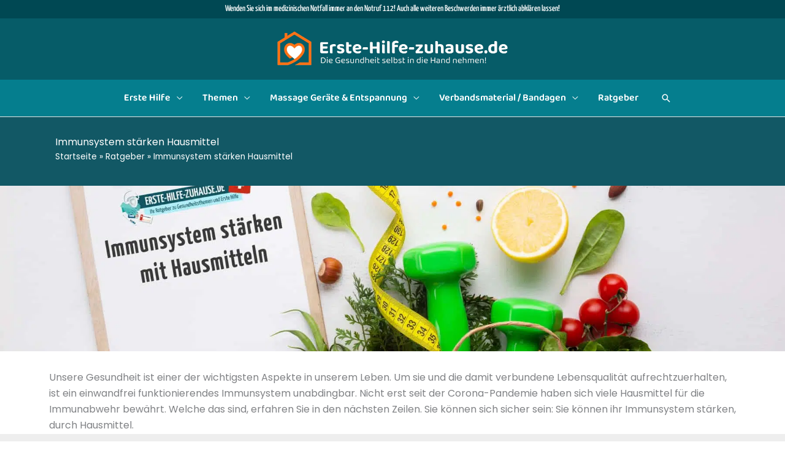

--- FILE ---
content_type: text/html; charset=UTF-8
request_url: https://erste-hilfe-zuhause.de/immunsystem-staerken-hausmittel/
body_size: 44268
content:
<!DOCTYPE html>
<html lang="de">
<head>
<meta charset="UTF-8">
<meta name="viewport" content="width=device-width, initial-scale=1">
	<link rel="profile" href="https://gmpg.org/xfn/11"> 
	<meta name='robots' content='index, follow, max-image-preview:large, max-snippet:-1, max-video-preview:-1' />
	<style></style>
	<script>
window.koko_analytics = {"url":"https:\/\/erste-hilfe-zuhause.de\/koko-analytics-collect.php","site_url":"https:\/\/erste-hilfe-zuhause.de","post_id":5959,"path":"\/immunsystem-staerken-hausmittel\/","method":"none","use_cookie":false};
</script>

	<!-- This site is optimized with the Yoast SEO plugin v26.7 - https://yoast.com/wordpress/plugins/seo/ -->
	<title>Immunsystem stärken Hausmittel - Erste Hilfe Zuhause</title>
<link crossorigin data-rocket-preload as="font" href="https://erste-hilfe-zuhause.de/wp-content/uploads/omgf/astra-google-fonts/baloo-2-normal-latin.woff2" rel="preload">
<link crossorigin data-rocket-preload as="font" href="https://erste-hilfe-zuhause.de/wp-content/uploads/omgf/astra-google-fonts/poppins-normal-latin-400.woff2" rel="preload">
<link crossorigin data-rocket-preload as="font" href="https://erste-hilfe-zuhause.de/wp-content/themes/astra/assets/fonts/astra.woff" rel="preload">
<link crossorigin data-rocket-preload as="font" href="https://erste-hilfe-zuhause.de/wp-content/uploads/omgf/elementor-gf-local-yanonekaffeesatz/yanone-kaffeesatz-normal-latin.woff2?ver=1679167864" rel="preload">
<link crossorigin data-rocket-preload as="font" href="https://erste-hilfe-zuhause.de/wp-content/uploads/omgf/elementor-gf-local-poppins/poppins-normal-latin-400.woff2?ver=1679167864" rel="preload">
<link crossorigin data-rocket-preload as="font" href="https://erste-hilfe-zuhause.de/wp-content/uploads/omgf/elementor-gf-local-poppins/poppins-normal-latin-700.woff2?ver=1679167864" rel="preload">
<link crossorigin data-rocket-preload as="font" href="https://erste-hilfe-zuhause.de/wp-content/uploads/omgf/elementor-gf-local-baloo2/baloo-2-normal-latin.woff2?ver=1679167864" rel="preload">
<style id="wpr-usedcss">img:is([sizes=auto i],[sizes^="auto," i]){contain-intrinsic-size:3000px 1500px}address,blockquote,body,dd,dl,dt,fieldset,figure,h1,h2,h3,h4,h5,h6,hr,html,iframe,legend,li,ol,p,pre,textarea,ul{border:0;font-size:100%;font-style:inherit;font-weight:inherit;margin:0;outline:0;padding:0;vertical-align:baseline}html{-webkit-text-size-adjust:100%;-ms-text-size-adjust:100%}body{margin:0}main,nav{display:block}progress{display:inline-block;vertical-align:baseline}a{background-color:transparent}a:active{outline:0}a,a:focus,a:hover,a:visited{text-decoration:none}abbr[title]{border-bottom:1px dotted}dfn{font-style:italic}mark{background:#ff0;color:#000}small{font-size:80%}sub,sup{font-size:75%;line-height:0;position:relative;vertical-align:baseline}sup{top:-.5em}sub{bottom:-.25em}img{border:0}svg:not(:root){overflow:hidden}figure{margin:0}hr{box-sizing:content-box;height:0}pre{overflow:auto}code,kbd,pre,samp{font-size:1em}button,input,optgroup,select,textarea{color:inherit;font:inherit;margin:0}button{overflow:visible}button,select{text-transform:none}button,html input[type=button],input[type=submit]{-webkit-appearance:button;cursor:pointer}button[disabled],html input[disabled]{cursor:default}button::-moz-focus-inner,input::-moz-focus-inner{border:0;padding:0}input{line-height:normal}input[type=checkbox],input[type=radio]{box-sizing:border-box;padding:0}input[type=number]::-webkit-inner-spin-button,input[type=number]::-webkit-outer-spin-button{height:auto}input[type=search]{-webkit-appearance:textfield;box-sizing:content-box}#comments .submit{padding:10px 15px;border-radius:2px;line-height:1.85714285714286;border:0}input[type=search]::-webkit-search-cancel-button,input[type=search]::-webkit-search-decoration{-webkit-appearance:none}fieldset{border:1px solid var(--ast-border-color);margin:0;padding:.35em .625em .75em}legend{border:0;padding:0}fieldset legend{margin-bottom:1.5em;padding:0 .5em}textarea{overflow:auto}optgroup{font-weight:700}table{border-collapse:collapse;border-spacing:0}td,th{padding:0}.ast-container{max-width:100%}.ast-container{margin-left:auto;margin-right:auto;padding-left:20px;padding-right:20px}.ast-container::after{content:"";display:table;clear:both}h1,h2,h3,h4,h5,h6{clear:both}.entry-content :where(h1),h1{color:#808285;font-size:2em;line-height:1.2}.entry-content :where(h2),h2{color:#808285;font-size:1.7em;line-height:1.3}.entry-content :where(h3),h3{color:#808285;font-size:1.5em;line-height:1.4}.entry-content :where(h4),h4{color:#808285;line-height:1.5;font-size:1.3em}.entry-content :where(h5),h5{color:#808285;line-height:1.6;font-size:1.2em}.entry-content :where(h6),h6{color:#808285;line-height:1.7;font-size:1.1em}html{box-sizing:border-box}*,:after,:before{box-sizing:inherit}body{color:#808285;background:#fff;font-style:normal}ol,ul{margin:0 0 1.5em 3em}ul{list-style:disc}ol{list-style:decimal}li>ol,li>ul{margin-bottom:0;margin-left:1.5em}dt{font-weight:600}dd{margin:0 1.5em 1em}strong{font-weight:700}cite,dfn,em{font-style:italic}blockquote{quotes:"" ""}blockquote:after,blockquote:before{content:""}blockquote{border-left:5px solid var(--ast-border-color);padding:20px;font-size:1.2em;font-style:italic;margin:0 0 1.5em;position:relative}address{margin:0 0 1.5em}address,cite{font-style:italic}abbr,acronym{border-bottom:1px dotted #666;cursor:help}pre{background:var(--ast-code-block-background);font-family:"Courier 10 Pitch",Courier,monospace;margin-bottom:1.6em;overflow:auto;max-width:100%;padding:1.6em}code,kbd,tt,var{font:1em Monaco,Consolas,"Andale Mono","DejaVu Sans Mono",monospace}img{height:auto;max-width:100%}hr{background-color:#ccc;border:0;height:1px;margin-bottom:1.5em}.button,button,input,select,textarea{color:#808285;font-weight:400;font-size:100%;margin:0;vertical-align:baseline}button,input{line-height:normal}big{font-size:125%}ins,mark{background:0 0;text-decoration:none}table,td,th{border:1px solid var(--ast-border-color)}table{border-collapse:separate;border-spacing:0;border-width:1px 0 0 1px;margin:0 0 1.5em;width:100%}th{font-weight:600}td,th{padding:.7em 1em;border-width:0 1px 1px 0}.button,button,input[type=button],input[type=submit]{border:1px solid;border-color:var(--ast-border-color);border-radius:2px;background:#e6e6e6;padding:.6em 1em .4em;color:#fff}.button:focus,.button:hover,button:focus,button:hover,input[type=button]:focus,input[type=button]:hover,input[type=submit]:focus,input[type=submit]:hover{color:#fff;border-color:var(--ast-border-color)}.button:active,.button:focus,button:active,button:focus,input[type=button]:active,input[type=button]:focus,input[type=submit]:active,input[type=submit]:focus{border-color:var(--ast-border-color);outline:0}input[type=email],input[type=search],input[type=text],input[type=url],textarea{color:#666;border:1px solid var(--ast-border-color);border-radius:2px;-webkit-appearance:none}input[type=email]:focus,input[type=search]:focus,input[type=text]:focus,input[type=url]:focus,textarea:focus{color:#111}textarea{padding-left:3px;width:100%}a{color:#4169e1}a:focus,a:hover{color:#191970}a:focus{outline:dotted thin}a:hover{outline:0}.screen-reader-text{border:0;clip:rect(1px,1px,1px,1px);height:1px;margin:-1px;overflow:hidden;padding:0;position:absolute;width:1px;word-wrap:normal!important}.screen-reader-text:focus{background-color:#f1f1f1;border-radius:2px;box-shadow:0 0 2px 2px rgba(0,0,0,.6);clip:auto!important;color:#21759b;display:block;font-size:12.25px;font-size:.875rem;height:auto;left:5px;line-height:normal;padding:15px 23px 14px;text-decoration:none;top:5px;width:auto;z-index:100000}#primary:after,#primary:before,.ast-container:after,.ast-container:before,.clear:after,.clear:before,.site-content:after,.site-content:before,.site-footer:after,.site-footer:before,.site-header:after,.site-header:before,.site-main:after,.site-main:before{content:"";display:table}#primary:after,.ast-container:after,.clear:after,.site-content:after,.site-footer:after,.site-header:after,.site-main:after{clear:both}iframe,object{max-width:100%}::selection{color:#fff;background:#0274be}body{-webkit-font-smoothing:antialiased;-moz-osx-font-smoothing:grayscale}body:not(.logged-in){position:relative}#page{position:relative}a,a:focus{text-decoration:none}.site-footer a *,.site-header a *,a{transition:all .2s linear}img{vertical-align:middle}.entry-content :where(h1,h2,h3,h4,h5,h6){margin-bottom:20px}p{margin-bottom:1.75em}blockquote{margin:1.5em 1em 1.5em 3em;font-size:1.1em;line-height:inherit;position:relative}.button,input[type=button],input[type=submit]{border-radius:0;padding:18px 30px;border:0;box-shadow:none;text-shadow:none}.button:hover,input[type=button]:hover,input[type=submit]:hover{box-shadow:none}.button:active,.button:focus,input[type=button]:active,input[type=button]:focus,input[type=submit]:active,input[type=submit]:focus{box-shadow:none}.search-form .search-field{outline:0}.ast-search-menu-icon{position:relative;z-index:3}.site .skip-link{background-color:#f1f1f1;box-shadow:0 0 1px 1px rgba(0,0,0,.2);color:#21759b;display:block;font-family:Montserrat,"Helvetica Neue",sans-serif;font-size:14px;font-weight:700;left:-9999em;outline:0;padding:15px 23px 14px;text-decoration:none;text-transform:none;top:-9999em}.site .skip-link:focus{clip:auto;height:auto;left:6px;top:7px;width:auto;z-index:100000;outline:dotted thin}input,select{line-height:1}body,button,input[type=button],input[type=submit],textarea{line-height:1.85714285714286}body{background-color:#fff}#page{display:block}#primary{display:block;position:relative;float:left;width:100%}#primary{margin:4em 0}.ast-page-builder-template .site-content #primary{padding:0;margin:0}.ast-search-icon .astra-search-icon{font-size:1.3em}.main-navigation{height:100%;-js-display:inline-flex;display:inline-flex}.main-navigation ul{list-style:none;margin:0;padding-left:0;position:relative}.main-header-menu .menu-link,.main-header-menu>a{text-decoration:none;padding:0 1em;display:inline-block;transition:all .2s linear}.main-header-menu .menu-item{position:relative}.main-header-menu .menu-item.focus>.sub-menu,.main-header-menu .menu-item:hover>.sub-menu,.main-header-menu .menu-item>.sub-menu.toggled-on{right:auto;left:0;visibility:visible}.main-header-menu .menu-item.focus>.sub-menu .sub-menu.toggled-on,.main-header-menu .menu-item:hover>.sub-menu .sub-menu.toggled-on,.main-header-menu .menu-item>.sub-menu.toggled-on .sub-menu.toggled-on{left:100%;right:auto;visibility:visible}.main-header-menu .sub-menu{width:240px;background:#fff;left:-999em;position:absolute;top:100%;z-index:99999;visibility:hidden}.main-header-menu .sub-menu .menu-link{padding:.9em 1em;display:block;word-wrap:break-word}.main-header-menu .sub-menu .menu-item:not(.menu-item-has-children) .menu-link .icon-arrow:first-of-type{display:none}#ast-desktop-header .main-header-menu .sub-menu .menu-item.menu-item-has-children>.menu-link .icon-arrow{display:none}#ast-desktop-header .main-header-menu .sub-menu .menu-item.menu-item-has-children>.menu-link .ast-header-navigation-arrow{position:absolute;right:.6em;top:50%;transform:translate(0,-50%) rotate(270deg)}#ast-desktop-header .main-header-menu .sub-menu .menu-item.menu-item-has-children>.menu-link .ast-header-navigation-arrow .icon-arrow{display:block}#ast-desktop-header .main-header-menu .sub-menu .menu-item.menu-item-has-children>.menu-link .ast-header-navigation-arrow .icon-arrow svg{margin:0}.main-header-menu .sub-menu .sub-menu{top:0}.submenu-with-border .sub-menu{border-width:1px;border-style:solid}.submenu-with-border .sub-menu .menu-link{border-width:0 0 1px;border-style:solid}.submenu-with-border .sub-menu .sub-menu{top:-2px}.ast-desktop .submenu-with-border .sub-menu>.menu-item:last-child>.menu-link{border-bottom-style:none}.ast-header-break-point .main-navigation{padding-left:0}.ast-header-break-point .main-navigation ul .menu-item .menu-link{padding:0 20px;display:inline-block;width:100%;border:0;border-bottom-width:1px;border-style:solid;border-color:var(--ast-border-color)}.ast-header-break-point .main-navigation ul .menu-item .menu-link .icon-arrow:first-of-type{margin-right:5px}.ast-header-break-point .main-navigation ul .sub-menu .menu-item:not(.menu-item-has-children) .menu-link .icon-arrow:first-of-type{display:inline}.ast-header-break-point .main-navigation .sub-menu .menu-item .menu-link{padding-left:30px}.ast-header-break-point .main-navigation .sub-menu .menu-item .menu-item .menu-link{padding-left:40px}.ast-header-break-point .main-navigation .sub-menu .menu-item .menu-item .menu-item .menu-link{padding-left:50px}.ast-header-break-point .main-navigation .sub-menu .menu-item .menu-item .menu-item .menu-item .menu-link{padding-left:60px}.ast-header-break-point .main-header-menu{background-color:#f9f9f9;border-top-width:0}.ast-header-break-point .main-header-menu .sub-menu{background-color:#f9f9f9;position:static;opacity:1;visibility:visible;border:0;width:auto}.ast-header-break-point .submenu-with-border .sub-menu{border:0}.ast-header-break-point .dropdown-menu-toggle{display:none}.ast-button-wrap{display:inline-block}.ast-button-wrap button{box-shadow:none;border:none}.ast-button-wrap .menu-toggle{padding:0;width:2.2em;height:2.1em;font-size:1.5em;font-weight:400;border-radius:2px;-webkit-font-smoothing:antialiased;-moz-osx-font-smoothing:grayscale;border-radius:2px;vertical-align:middle;line-height:1.85714285714286}.ast-button-wrap .menu-toggle.main-header-menu-toggle{padding:0 .5em;width:auto;text-align:center}.ast-button-wrap .menu-toggle:focus{outline:dotted thin}.header-main-layout-1 .ast-main-header-bar-alignment{margin-left:auto}.site-navigation{height:100%}.site-header .menu-link *{transition:none}.ast-icon.icon-arrow svg{height:.6em;width:.6em;position:relative;margin-left:10px}.ast-icon.icon-search svg{height:1em;width:.9em;margin-top:3px;margin-right:2px}.ast-header-break-point .main-header-bar-navigation{flex:auto}.ast-header-break-point .ast-main-header-bar-alignment{display:block;width:100%;flex:auto;order:4}.ast-header-break-point .ast-icon.icon-arrow svg{height:.85em;width:.95em;position:relative;margin-left:10px}.site-main .post-navigation{margin:0 0 1.5em;overflow:hidden}.post-navigation .nav-previous{position:relative;text-align:left}.post-navigation .nav-next{grid-column-start:2;text-align:right}.ast-icon svg:not([fill]){fill:currentColor}.post-navigation a{background:0 0;font-size:1.06666rem;font-size:1rem;padding:0 var(--ast-post-nav-space,1.5em);height:2.33333em;line-height:calc(2.33333em - 3px)}.sticky{display:block}.hentry{margin:0 0 1.5em}.entry-content>:last-child{margin-bottom:0}body{overflow-x:hidden}.widget{margin:0 0 2.8em}.widget:last-child{margin-bottom:0}.widget select{max-width:100%}.widget ul{margin:0;list-style-type:none}.ast-builder-grid-row{display:grid;grid-template-columns:auto auto;align-items:center;grid-column-gap:20px;overflow-wrap:anywhere}.ast-builder-grid-row>.site-header-section{flex-wrap:nowrap}.ast-builder-footer-grid-columns{grid-column-gap:50px}.ast-builder-grid-row.ast-grid-center-col-layout{grid-template-columns:1fr auto 1fr}.ast-builder-layout-element{align-items:center}.ast-builder-grid-row.ast-grid-center-col-layout-only{-js-display:flex;display:flex;height:100%;justify-content:center}.ast-builder-grid-row.ast-grid-center-col-layout-only .ast-grid-section-center{flex-grow:1}.site-header-section{height:100%;min-height:0;align-items:center}.site-header-section>*{padding:0 10px}.site-header-section>div:first-child{padding-left:0}.site-header-section>div:last-child{padding-right:0}.site-header-section .ast-builder-menu{align-items:center}.ast-grid-right-section{justify-content:flex-end}.ast-grid-right-section .ast-site-identity>:first-child{text-align:right}.ast-grid-section-center{justify-content:center}.ast-grid-section-center .ast-site-identity>:first-child{text-align:center}.ahfb-svg-iconset{-js-display:inline-flex;display:inline-flex;align-self:center}.ahfb-svg-iconset svg{width:17px;height:17px;transition:none}.ahfb-svg-iconset svg>*{transition:none}.ast-builder-grid-row-container{display:grid;align-content:center}.main-header-bar .main-header-bar-navigation{height:100%}.ast-nav-menu .sub-menu{line-height:1.45}.ast-builder-menu .main-navigation{padding:0}.ast-builder-menu .main-navigation>ul{align-self:center}.site-footer-focus-item{width:100%}#astra-footer-menu{margin:0;list-style:none;background:inherit}#astra-footer-menu>ul{margin:0;list-style:none;background:inherit}.ast-header-break-point #ast-mobile-header{display:block}.ast-header-break-point .main-header-bar-navigation{line-height:3}.ast-header-break-point .main-header-bar-navigation .menu-item-has-children>.ast-menu-toggle{display:inline-block;position:absolute;font-size:inherit;top:0;right:20px;cursor:pointer;-webkit-font-smoothing:antialiased;-moz-osx-font-smoothing:grayscale;padding:0 .907em;font-weight:400;line-height:inherit}.ast-header-break-point .main-header-bar-navigation .menu-item-has-children>.ast-menu-toggle>.ast-icon.icon-arrow{pointer-events:none}.ast-header-break-point .main-header-bar-navigation .menu-item-has-children .sub-menu{display:none}.ast-header-break-point .ast-mobile-header-wrap .ast-above-header-wrap .main-header-bar-navigation .ast-submenu-expanded>.ast-menu-toggle::before,.ast-header-break-point .ast-mobile-header-wrap .ast-main-header-wrap .main-header-bar-navigation .ast-submenu-expanded>.ast-menu-toggle::before{transform:rotateX(180deg)}.ast-header-break-point .ast-nav-menu .sub-menu{line-height:3}.site-footer-section{justify-content:center}.site-footer-section>*{margin-bottom:10px}.site-footer-section>:last-child{margin-bottom:0}.ast-hfb-header.ast-header-break-point .main-header-bar-navigation{width:100%;margin:0}.ast-hfb-header .menu-toggle.toggled .ast-mobile-svg{display:none}.ast-hfb-header .menu-toggle.toggled .ast-close-svg{display:block}.menu-toggle .ast-close-svg{display:none}.ast-mobile-header-wrap .menu-toggle .mobile-menu-toggle-icon{-js-display:inline-flex;display:inline-flex;align-self:center}.ast-mobile-header-wrap .ast-button-wrap .menu-toggle.main-header-menu-toggle{-js-display:flex;display:flex;align-items:center;width:auto;height:auto}.menu-toggle .mobile-menu-toggle-icon{-js-display:inline-flex;display:inline-flex;align-self:center}.ast-button-wrap .menu-toggle.main-header-menu-toggle{padding:.5em;align-items:center;-js-display:flex;display:flex}@media (min-width:769px){.main-header-menu .sub-menu .menu-item.focus>.sub-menu,.main-header-menu .sub-menu .menu-item:hover>.sub-menu{left:100%;right:auto}.footer-nav-wrap .astra-footer-horizontal-menu li{margin:0}.footer-nav-wrap .astra-footer-horizontal-menu li:first-child a{padding-left:0}.footer-nav-wrap .astra-footer-horizontal-menu li:last-child a{padding-right:0}.footer-nav-wrap .astra-footer-horizontal-menu a{padding:0 .5em}#ast-mobile-header{display:none}}.site-header{z-index:99;position:relative}.main-header-bar-wrap{position:relative}.main-header-bar{background-color:#fff;border-bottom-color:var(--ast-border-color);border-bottom-style:solid}.ast-header-break-point .main-header-bar{border:0}.ast-header-break-point .main-header-bar{border-bottom-color:var(--ast-border-color);border-bottom-style:solid}.main-header-bar{margin-left:auto;margin-right:auto}.ast-desktop .main-header-menu.ast-menu-shadow .sub-menu{box-shadow:0 4px 10px -2px rgba(0,0,0,.1)}.site-branding{line-height:1;align-self:center}.ast-menu-toggle{display:none;background:0 0;color:inherit;border-style:dotted;border-color:transparent}.ast-menu-toggle:focus,.ast-menu-toggle:hover{background:0 0;border-color:inherit;color:inherit}.ast-menu-toggle:focus{outline:dotted thin}.ast-main-header-nav-open .main-header-bar{padding-bottom:0}.main-header-bar{z-index:4;position:relative}.main-header-bar .main-header-bar-navigation:empty{padding:0}.main-header-bar .main-header-bar-navigation .sub-menu{line-height:1.45}.main-header-bar .main-header-bar-navigation .menu-item-has-children>.menu-link:after{line-height:normal}.ast-site-identity{padding:1em 0}.ast-header-break-point .site-header .main-header-bar-wrap .site-branding{flex:1;align-self:center}.ast-header-break-point .ast-site-identity{width:100%}.ast-header-break-point .main-header-bar{display:block;line-height:3}.ast-header-break-point .main-header-bar .main-header-bar-navigation{line-height:3}.ast-header-break-point .main-header-bar .main-header-bar-navigation .sub-menu{line-height:3}.ast-header-break-point .main-header-bar .main-header-bar-navigation .menu-item-has-children .sub-menu{display:none}.ast-header-break-point .main-header-bar .main-header-bar-navigation .menu-item-has-children>.ast-menu-toggle{display:inline-block;position:absolute;font-size:inherit;top:-1px;right:20px;cursor:pointer;-webkit-font-smoothing:antialiased;-moz-osx-font-smoothing:grayscale;padding:0 .907em;font-weight:400;line-height:inherit;transition:all .2s}.ast-header-break-point .main-header-bar .main-header-bar-navigation .ast-submenu-expanded>.ast-menu-toggle::before{transform:rotateX(180deg)}.ast-header-break-point .main-header-bar .main-header-bar-navigation .main-header-menu{border-top-width:0}.ast-header-break-point .main-navigation{display:block;width:100%}.ast-header-break-point .main-navigation ul ul{left:auto;right:auto}.ast-header-break-point .main-navigation .stack-on-mobile li{width:100%}.ast-header-break-point .main-navigation .widget{margin-bottom:1em}.ast-header-break-point .main-navigation .widget li{width:auto}.ast-header-break-point .main-navigation .widget:last-child{margin-bottom:0}.ast-header-break-point .main-header-bar-navigation{width:calc(100% + 40px);margin:0 -20px}.ast-header-break-point .main-header-menu ul ul{top:0}.ast-header-break-point .ast-builder-menu{width:100%}.ast-header-break-point .ast-mobile-header-wrap .ast-flex.stack-on-mobile{flex-wrap:wrap}.ast-desktop .main-header-menu>.menu-item .sub-menu:before{position:absolute;content:'';top:0;left:0;width:100%;transform:translateY(-100%)}input[type=email],input[type=number],input[type=search],input[type=text],input[type=url],select,textarea{color:#666;padding:.75em;height:auto;border-width:1px;border-style:solid;border-color:var(--ast-border-color);border-radius:2px;background:var(--ast-comment-inputs-background);box-shadow:none;box-sizing:border-box;transition:all .2s linear}input[type=email]:focus,input[type=search]:focus,input[type=text]:focus,input[type=url]:focus,select:focus,textarea:focus{background-color:#fff;border-color:var(--ast-border-color);box-shadow:none}input[type=button],input[type=button]:focus,input[type=button]:hover,input[type=submit],input[type=submit]:focus,input[type=submit]:hover{box-shadow:none}textarea{width:100%}input[type=search]:focus{outline:dotted thin}.astra-dark-mode-enable input[type=email],.astra-dark-mode-enable input[type=number],.astra-dark-mode-enable input[type=search],.astra-dark-mode-enable input[type=text],.astra-dark-mode-enable input[type=url],.astra-dark-mode-enable textarea{background-color:var(--ast-global-color-secondary,--ast-global-color-5);color:var(--ast-global-color-2)!important;border:1px solid var(--ast-border-color)}.astra-dark-mode-enable input[type=email]:focus,.astra-dark-mode-enable input[type=number]:focus,.astra-dark-mode-enable input[type=search]:focus,.astra-dark-mode-enable input[type=text]:focus,.astra-dark-mode-enable input[type=url]:focus,.astra-dark-mode-enable textarea:focus{border:1px solid var(--ast-global-color-0)!important;background-color:var(--ast-global-color-secondary,--ast-global-color-5)!important}.astra-dark-mode-enable select{background-color:var(--ast-global-color-secondary,--ast-global-color-5);border-color:var(--ast-border-color);color:var(--ast-global-color-2)}input[type=range]{-webkit-appearance:none;width:100%;margin:5.7px 0;padding:0;border:none}input[type=range]:focus{outline:0}input[type=range]::-webkit-slider-runnable-track{width:100%;height:8.6px;cursor:pointer;box-shadow:2.6px 2.6px .4px #ccc,0 0 2.6px #d9d9d9;background:rgba(255,255,255,.2);border-radius:13.6px;border:0 solid #fff}input[type=range]::-webkit-slider-thumb{box-shadow:0 0 0 rgba(255,221,0,.37),0 0 0 rgba(255,224,26,.37);border:7.9px solid #0274be;height:20px;width:20px;border-radius:50px;background:#0274be;cursor:pointer;-webkit-appearance:none;margin-top:-5.7px}input[type=range]:focus::-webkit-slider-runnable-track{background:rgba(255,255,255,.2)}input[type=range]::-moz-range-track{width:100%;height:8.6px;cursor:pointer;box-shadow:2.6px 2.6px .4px #ccc,0 0 2.6px #d9d9d9;background:rgba(255,255,255,.2);border-radius:13.6px;border:0 solid #fff}input[type=range]::-moz-range-thumb{box-shadow:0 0 0 rgba(255,221,0,.37),0 0 0 rgba(255,224,26,.37);border:7.9px solid #0274be;height:20px;width:20px;border-radius:50px;background:#0274be;cursor:pointer}input[type=range]::-ms-track{width:100%;height:8.6px;cursor:pointer;background:0 0;border-color:transparent;color:transparent}input[type=range]::-ms-fill-lower{background:rgba(199,199,199,.2);border:0 solid #fff;border-radius:27.2px;box-shadow:2.6px 2.6px .4px #ccc,0 0 2.6px #d9d9d9}input[type=range]::-ms-fill-upper{background:rgba(255,255,255,.2);border:0 solid #fff;border-radius:27.2px;box-shadow:2.6px 2.6px .4px #ccc,0 0 2.6px #d9d9d9}input[type=range]::-ms-thumb{box-shadow:0 0 0 rgba(255,221,0,.37),0 0 0 rgba(255,224,26,.37);border:7.9px solid #0274be;height:20px;width:20px;border-radius:50px;background:#0274be;cursor:pointer;height:8.6px}input[type=range]:focus::-ms-fill-lower{background:rgba(255,255,255,.2)}input[type=range]:focus::-ms-fill-upper{background:rgba(255,255,255,.2)}input[type=color]{border:none;width:100px;padding:0;height:30px;cursor:pointer}input[type=color]::-webkit-color-swatch-wrapper{padding:0;border:none}input[type=color]::-webkit-color-swatch{border:none}.page .entry-header{margin-bottom:1.5em}.search .entry-header{margin-bottom:1em}.ast-single-post .entry-header.ast-header-without-markup,.ast-single-post .entry-header.ast-no-title.ast-no-thumbnail{margin-bottom:0}.entry-header{margin-bottom:1.2em;word-wrap:break-word}.entry-content{word-wrap:break-word}.entry-content p{margin-bottom:1.6em}.entry-content::after{display:table;clear:both;content:''}.search .site-content .content-area .search-form{margin-bottom:3em}.single .entry-header{margin-bottom:2em}.single .post-navigation{margin:0;padding:2em 0 0;border-top:1px solid var(--ast-single-post-border,var(--ast-border-color))}.single .post-navigation a{margin:2px;display:inline-block;color:#000}.single .post-navigation a p{white-space:nowrap;text-overflow:ellipsis;overflow:hidden}@media (min-width:421px){.single .post-navigation .nav-links{-js-display:flex;display:flex;width:100%}.single .post-navigation .nav-links:not(:has(.nav-previous)){justify-content:flex-end}.single .post-navigation .nav-links .nav-previous+.nav-next{width:50%}.single .post-navigation .nav-next,.single .post-navigation .nav-previous{width:50%}}@media (max-width:420px){.single .post-navigation .ast-left-arrow,.single .post-navigation .ast-right-arrow{display:none}.single .post-navigation .nav-links:not(:has(.nav-previous)){justify-content:flex-end}.single .post-navigation .nav-next,.single .post-navigation .nav-previous{width:50%}.single .post-navigation .nav-next a,.single .post-navigation .nav-previous a{max-width:95%;width:100%}.single .post-navigation .nav-previous{margin-bottom:1em}}.ast-flex{-js-display:flex;display:flex;flex-wrap:wrap}.ast-inline-flex{-js-display:inline-flex;display:inline-flex;align-items:center;flex-wrap:wrap;align-content:center}.ast-flex-grow-1{flex-grow:1}@font-face{font-family:'Baloo 2';font-style:normal;font-weight:400;font-display:swap;src:url('https://erste-hilfe-zuhause.de/wp-content/uploads/omgf/astra-google-fonts/baloo-2-normal-latin.woff2') format('woff2');unicode-range:U+0000-00FF,U+0131,U+0152-0153,U+02BB-02BC,U+02C6,U+02DA,U+02DC,U+2000-206F,U+2074,U+20AC,U+2122,U+2191,U+2193,U+2212,U+2215,U+FEFF,U+FFFD}@font-face{font-family:'Baloo 2';font-style:normal;font-weight:600;font-display:swap;src:url('https://erste-hilfe-zuhause.de/wp-content/uploads/omgf/astra-google-fonts/baloo-2-normal-latin.woff2') format('woff2');unicode-range:U+0000-00FF,U+0131,U+0152-0153,U+02BB-02BC,U+02C6,U+02DA,U+02DC,U+2000-206F,U+2074,U+20AC,U+2122,U+2191,U+2193,U+2212,U+2215,U+FEFF,U+FFFD}@font-face{font-family:Poppins;font-style:normal;font-weight:400;font-display:swap;src:url('https://erste-hilfe-zuhause.de/wp-content/uploads/omgf/astra-google-fonts/poppins-normal-latin-400.woff2') format('woff2');unicode-range:U+0000-00FF,U+0131,U+0152-0153,U+02BB-02BC,U+02C6,U+02DA,U+02DC,U+2000-206F,U+2074,U+20AC,U+2122,U+2191,U+2193,U+2212,U+2215,U+FEFF,U+FFFD}:root{--ast-post-nav-space:0;--ast-container-default-xlg-padding:6.67em;--ast-container-default-lg-padding:5.67em;--ast-container-default-slg-padding:4.34em;--ast-container-default-md-padding:3.34em;--ast-container-default-sm-padding:6.67em;--ast-container-default-xs-padding:2.4em;--ast-container-default-xxs-padding:1.4em;--ast-code-block-background:#EEEEEE;--ast-comment-inputs-background:#FAFAFA;--ast-normal-container-width:1200px;--ast-narrow-container-width:750px;--ast-blog-title-font-weight:normal;--ast-blog-meta-weight:inherit;--ast-global-color-primary:var(--ast-global-color-5);--ast-global-color-secondary:var(--ast-global-color-4);--ast-global-color-alternate-background:var(--ast-global-color-7);--ast-global-color-subtle-background:var(--ast-global-color-6);--ast-bg-style-guide:#F8FAFC;--ast-shadow-style-guide:0px 0px 4px 0 #00000057;--ast-global-dark-bg-style:#fff;--ast-global-dark-lfs:#fbfbfb;--ast-widget-bg-color:#fafafa;--ast-wc-container-head-bg-color:#fbfbfb;--ast-title-layout-bg:#eeeeee;--ast-search-border-color:#e7e7e7;--ast-lifter-hover-bg:#e6e6e6;--ast-gallery-block-color:#000;--srfm-color-input-label:var(--ast-global-color-2)}html{font-size:100%}a{color:#115764}a:focus,a:hover{color:#083944}body,button,input,select,textarea{font-family:Poppins,sans-serif;font-weight:400;font-size:16px;font-size:1rem;line-height:var(--ast-body-line-height,1.65em)}blockquote{color:#000}.entry-content :where(h1,h2,h3,h4,h5,h6),h1,h2,h3,h4,h5,h6{font-family:'Baloo 2',display}header .custom-logo-link img{max-width:400px;width:400px}.entry-content :where(h1),h1{font-size:36px;font-size:2.25rem;font-weight:600;font-family:'Baloo 2',display;line-height:1.4em}.entry-content :where(h2),h2{font-size:30px;font-size:1.875rem;font-weight:600;font-family:'Baloo 2',display;line-height:1.3em}.entry-content :where(h3),h3{font-size:23px;font-size:1.4375rem;font-weight:600;font-family:'Baloo 2',display;line-height:1.3em}.entry-content :where(h4),h4{font-size:19px;font-size:1.1875rem;line-height:1.2em;font-weight:400;font-family:'Baloo 2',display}.entry-content :where(h5),h5{font-size:20px;font-size:1.25rem;line-height:1.2em;font-family:'Baloo 2',display}.entry-content :where(h6),h6{font-size:16px;font-size:1rem;line-height:1.25em;font-family:'Baloo 2',display}::selection{background-color:#115764;color:#fff}.entry-content :where(h1,h2,h3,h4,h5,h6),body,h1,h2,h3,h4,h5,h6{color:#020202}input:focus,input[type=email]:focus,input[type=search]:focus,input[type=text]:focus,input[type=url]:focus,textarea:focus{border-color:#115764}input[type=checkbox]:checked,input[type=checkbox]:focus:checked,input[type=checkbox]:hover:checked,input[type=radio]:checked,input[type=range]::-webkit-slider-thumb{border-color:#115764;background-color:#115764;box-shadow:none}.single .nav-links .nav-next,.single .nav-links .nav-previous{color:#115764}.post-navigation a:hover{color:#083944}.single .post-navigation a{color:#115764}.ast-search-menu-icon form.search-form{padding-right:0}.ast-search-menu-icon.slide-search input.search-field{width:0}.ast-header-search .ast-search-menu-icon.ast-dropdown-active .search-field:focus,.ast-header-search .ast-search-menu-icon.ast-dropdown-active .search-form{transition:all .2s}.search-form input.search-field:focus{outline:0}#close:focus-visible,.ast-header-account-wrap:focus-visible,.ast-header-navigation-arrow:focus-visible,.ast-menu-toggle:focus-visible,.ast-search-menu-icon.slide-search a:focus-visible:focus-visible,.astra-search-icon:focus-visible,.site .skip-link:focus-visible,a:focus-visible{outline-style:dotted;outline-color:inherit;outline-width:thin}#ast-scroll-top:focus,input:focus,input[type=email]:focus,input[type=number]:focus,input[type=search]:focus,input[type=text]:focus,input[type=url]:focus,textarea:focus{border-style:dotted;border-color:inherit;border-width:thin}input{outline:0}.site-logo-img img{transition:all .2s linear}.ast-page-builder-template .hentry{margin:0}.ast-page-builder-template .site-content>.ast-container{max-width:100%;padding:0}.ast-page-builder-template .site .site-content #primary{padding:0;margin:0}.ast-page-builder-template .entry-header.ast-no-title.ast-no-thumbnail{margin-top:0}.ast-page-builder-template .entry-header.ast-header-without-markup{margin-top:0;margin-bottom:0}.ast-page-builder-template.single .post-navigation{padding-bottom:2em}.ast-page-builder-template.single-post .site-content>.ast-container{max-width:100%}.ast-page-builder-template .entry-header{margin-top:4em;margin-left:auto;margin-right:auto;padding-left:20px;padding-right:20px}.single.ast-page-builder-template .entry-header{padding-left:20px;padding-right:20px}@media (max-width:768.9px){#ast-desktop-header{display:none}}@media(max-width:420px){.single .nav-links .nav-next,.single .nav-links .nav-previous{width:100%;text-align:center}}.elementor-widget-heading h1.elementor-heading-title{line-height:1.4em}.elementor-widget-heading h2.elementor-heading-title{line-height:1.3em}.elementor-widget-heading h3.elementor-heading-title{line-height:1.3em}.elementor-widget-heading h4.elementor-heading-title{line-height:1.2em}.elementor-widget-heading h5.elementor-heading-title{line-height:1.2em}.elementor-widget-heading h6.elementor-heading-title{line-height:1.25em}.button,.menu-toggle,button,input#submit,input[type=button],input[type=submit]{border-style:solid;border-top-width:0;border-right-width:0;border-left-width:0;border-bottom-width:0;color:#fff;border-color:#115764;background-color:#115764;padding-top:10px;padding-right:40px;padding-bottom:10px;padding-left:40px;font-family:inherit;font-weight:inherit;line-height:1em}.menu-toggle:hover,button:focus,button:hover,input#submit:focus,input#submit:hover,input[type=button]:focus,input[type=button]:hover,input[type=submit]:focus,input[type=submit]:hover{color:#fff;background-color:#083944;border-color:#083944}@media (min-width:544px){.ast-container{max-width:100%}}body{background-color:#fff;background-image:none}@media (max-width:768px){.single .post-navigation{padding-top:1.5em}.entry-content :where(h1),h1{font-size:30px}.entry-content :where(h2),h2{font-size:25px}.entry-content :where(h3),h3{font-size:20px}header .custom-logo-link img{max-width:360px;width:360px}}@media (max-width:544px){.ast-search-menu-icon.ast-dropdown-active .search-field{width:170px}.entry-content :where(h1),h1{font-size:30px}.entry-content :where(h2),h2{font-size:25px}.entry-content :where(h3),h3{font-size:20px}.ast-header-break-point .custom-logo-link img,.ast-header-break-point .site-branding img,header .custom-logo-link img{max-width:190px;width:190px}html{font-size:91.2%}}@font-face{font-family:Astra;src:url(https://erste-hilfe-zuhause.de/wp-content/themes/astra/assets/fonts/astra.woff) format("woff"),url(https://erste-hilfe-zuhause.de/wp-content/themes/astra/assets/fonts/astra.ttf) format("truetype"),url(https://erste-hilfe-zuhause.de/wp-content/themes/astra/assets/fonts/astra.svg#astra) format("svg");font-weight:400;font-style:normal;font-display:swap}blockquote{padding:1.2em}:root{--ast-global-color-0:#0170B9;--ast-global-color-1:#3a3a3a;--ast-global-color-2:#3a3a3a;--ast-global-color-3:#4B4F58;--ast-global-color-4:#F5F5F5;--ast-global-color-5:#FFFFFF;--ast-global-color-6:#E5E5E5;--ast-global-color-7:#424242;--ast-global-color-8:#000000}:root{--ast-border-color:#dddddd}header.entry-header{text-align:left}header.entry-header>:not(:last-child){margin-bottom:10px}.entry-content :where(h1,h2,h3,h4,h5,h6),h1,h2,h3,h4,h5,h6{color:var(--ast-global-color-2)}.ast-builder-layout-element .ast-site-identity{margin-top:0;margin-bottom:0;margin-left:0;margin-right:0}.ast-builder-layout-element[data-section=title_tagline]{display:flex}.ast-builder-menu-1{font-family:'Baloo 2',display;font-weight:600}.ast-builder-menu-1 .menu-item>.menu-link{font-size:16px;font-size:1rem;color:#fff}.ast-builder-menu-1 .menu-item>.ast-menu-toggle{color:#fff}.ast-builder-menu-1 .menu-item:hover>.menu-link{background:#115764}.ast-builder-menu-1 .sub-menu{border-top-width:0;border-bottom-width:0;border-right-width:0;border-left-width:5px;border-color:#115764;border-style:solid;width:300px;border-top-left-radius:0;border-top-right-radius:0;border-bottom-right-radius:0;border-bottom-left-radius:0}.ast-builder-menu-1 .sub-menu .sub-menu{top:0}.ast-builder-menu-1 .main-header-menu>.menu-item>.astra-full-megamenu-wrapper,.ast-builder-menu-1 .main-header-menu>.menu-item>.sub-menu{margin-top:0}.ast-desktop .ast-builder-menu-1 .main-header-menu>.menu-item>.astra-full-megamenu-wrapper:before,.ast-desktop .ast-builder-menu-1 .main-header-menu>.menu-item>.sub-menu:before{height:calc(0px + 0px + 5px)}.ast-builder-menu-1 .sub-menu .menu-item:first-of-type>.menu-link{border-top-left-radius:calc(0px - 0px);border-top-right-radius:calc(0px - 0px)}.ast-builder-menu-1 .sub-menu .menu-item:last-of-type>.menu-link{border-bottom-right-radius:calc(0px - 0px);border-bottom-left-radius:calc(0px - 0px)}.ast-desktop .ast-builder-menu-1 .menu-item .sub-menu .menu-link,.ast-header-break-point .main-navigation ul .menu-item .menu-link{border-bottom-width:2px;border-color:#dadada;border-style:solid}.ast-desktop .ast-builder-menu-1 .menu-item .sub-menu:last-child>.menu-item>.menu-link,.ast-header-break-point .main-navigation ul .menu-item .menu-link{border-bottom-width:2px}.ast-desktop .ast-builder-menu-1 .menu-item:last-child>.menu-item>.menu-link{border-bottom-width:0}.ast-builder-menu-1{display:flex}@media (max-width:768px){html{font-size:91.2%}header.entry-header{text-align:left}.ast-builder-layout-element .ast-site-identity{margin-left:20px}.ast-header-break-point .ast-builder-layout-element[data-section=title_tagline]{display:flex}.ast-header-break-point .ast-builder-menu-1 .main-header-menu .menu-item>.menu-link{padding-top:0;padding-bottom:0;padding-left:20px;padding-right:20px}.ast-header-break-point .ast-builder-menu-1 .menu-item.menu-item-has-children>.ast-menu-toggle{top:0;right:calc(20px - .907em)}.ast-builder-menu-1 .menu-item-has-children>.menu-link:after{content:unset}.ast-builder-menu-1 .main-header-menu>.menu-item>.astra-full-megamenu-wrapper,.ast-builder-menu-1 .main-header-menu>.menu-item>.sub-menu{margin-top:0}.ast-builder-menu-1 .main-header-menu,.ast-builder-menu-1 .main-header-menu .sub-menu{background-color:#1b7889;background-image:none}.ast-header-break-point .ast-builder-menu-1{display:flex}.ast-header-break-point .ast-header-html-1{display:flex}}.ast-desktop .ast-menu-hover-style-overline>.menu-item>.menu-link:before{content:"";position:absolute;width:100%;right:50%;height:1px;background-color:transparent;transform:scale(0,0) translate(-50%,0);transition:transform .3s ease-in-out,color 0s ease-in-out}.ast-desktop .ast-menu-hover-style-overline>.menu-item:hover>.menu-link:before{width:calc(100% - 1.2em);background-color:currentColor;transform:scale(1,1) translate(50%,0)}.ast-desktop .ast-menu-hover-style-overline>.menu-item>.menu-link:before{top:0}.ast-builder-html-element p:first-child{margin-top:0}.ast-builder-html-element p:last-child{margin-bottom:0}.ast-header-break-point .main-header-bar .ast-builder-html-element{line-height:1.85714285714286}.ast-header-html-1 .ast-builder-html-element{color:#fff;font-size:14px;font-size:.875rem}.ast-header-html-1{margin-top:0;margin-bottom:0;margin-left:0;margin-right:0}.ast-header-html-1{font-size:14px;font-size:.875rem}.ast-header-html-1{display:flex}@media (max-width:544px){header.entry-header{text-align:left}.ast-builder-layout-element .ast-site-identity{margin-top:0}.ast-header-break-point .ast-builder-layout-element[data-section=title_tagline]{display:flex}.ast-header-break-point .ast-builder-menu-1 .menu-item.menu-item-has-children>.ast-menu-toggle{top:0}.ast-builder-menu-1 .main-header-menu>.menu-item>.astra-full-megamenu-wrapper,.ast-builder-menu-1 .main-header-menu>.menu-item>.sub-menu{margin-top:0}.ast-header-break-point .ast-builder-menu-1{display:flex}.ast-header-break-point .ast-header-html-1{display:flex}}.main-header-bar .main-header-bar-navigation .ast-search-icon{display:block;z-index:4;position:relative}.ast-search-icon .ast-icon{z-index:4}.ast-search-icon{z-index:4;position:relative;line-height:normal}.main-header-bar .ast-search-menu-icon .search-form{background-color:#fff}.ast-search-menu-icon.ast-dropdown-active.slide-search .search-form{visibility:visible;opacity:1}.ast-search-menu-icon .search-form{border:1px solid var(--ast-search-border-color);line-height:normal;padding:0 3em 0 0;border-radius:2px;display:inline-block;-webkit-backface-visibility:hidden;backface-visibility:hidden;position:relative;color:inherit;background-color:#fff}.ast-search-menu-icon .astra-search-icon{-js-display:flex;display:flex;line-height:normal}.ast-search-menu-icon .astra-search-icon:focus{outline:0}.ast-search-menu-icon .search-field{border:none;background-color:transparent;transition:all .3s;border-radius:inherit;color:inherit;font-size:inherit;width:0;color:#757575}.ast-search-menu-icon.ast-dropdown-active{visibility:visible;opacity:1;position:relative}.ast-dropdown-active.ast-search-menu-icon.slide-search input.search-field,.ast-search-menu-icon.ast-dropdown-active .search-field{width:235px}.site-header-section-left .ast-search-menu-icon.slide-search .search-form{padding-left:2em;padding-right:unset;left:-1em;right:unset}.site-header-section-left .ast-search-menu-icon.slide-search .search-form .search-field{margin-right:unset}.ast-search-menu-icon.slide-search .search-form{-webkit-backface-visibility:visible;backface-visibility:visible;visibility:hidden;opacity:0;transition:all .2s;position:absolute;z-index:3;right:-1em;top:50%;transform:translateY(-50%)}.ast-header-search .ast-search-menu-icon .search-form .search-field:-ms-input-placeholder{opacity:.5}.ast-header-search .ast-search-menu-icon.slide-search .search-form{-js-display:flex;display:flex;align-items:center}.ast-builder-layout-element.ast-header-search{height:auto}.ast-header-search .astra-search-icon{color:#fff;font-size:18px}.ast-header-search .ast-icon,.ast-header-search .search-field::placeholder{color:#fff}.ast-header-search{display:flex}.site-below-footer-wrap{padding-top:20px;padding-bottom:20px}.site-below-footer-wrap[data-section=section-below-footer-builder]{background-color:#115764;background-image:none;min-height:80px;border-style:solid;border-width:0;border-top-width:1px;border-top-color:var(--ast-global-color-subtle-background,--ast-global-color-6)}.site-below-footer-wrap[data-section=section-below-footer-builder] .ast-builder-grid-row{max-width:1200px;min-height:80px;margin-left:auto;margin-right:auto}.site-below-footer-wrap[data-section=section-below-footer-builder] .ast-builder-grid-row,.site-below-footer-wrap[data-section=section-below-footer-builder] .site-footer-section{align-items:flex-start}.site-below-footer-wrap[data-section=section-below-footer-builder].ast-footer-row-inline .site-footer-section{display:flex;margin-bottom:0}.ast-builder-grid-row-full .ast-builder-grid-row{grid-template-columns:1fr}.site-below-footer-wrap[data-section=section-below-footer-builder]{padding-bottom:250px}@media (max-width:768px){.ast-header-search .astra-search-icon{font-size:18px}.ast-header-break-point .ast-header-search{display:flex}.site-below-footer-wrap[data-section=section-below-footer-builder].ast-footer-row-tablet-stack .site-footer-section{display:block;margin-bottom:10px}.ast-builder-grid-row-container.ast-builder-grid-row-tablet-full .ast-builder-grid-row{grid-template-columns:1fr}.site-below-footer-wrap[data-section=section-below-footer-builder]{padding-top:2em;padding-bottom:2em}.ast-header-break-point .site-below-footer-wrap[data-section=section-below-footer-builder]{display:grid}}@media (max-width:544px){.ast-header-search .astra-search-icon{font-size:18px}.ast-header-break-point .ast-header-search{display:flex}.site-below-footer-wrap[data-section=section-below-footer-builder].ast-footer-row-mobile-inline .site-footer-section{display:flex;margin-bottom:0}.site-below-footer-wrap[data-section=section-below-footer-builder].ast-footer-row-mobile-stack .site-footer-section{display:block;margin-bottom:10px}.ast-builder-grid-row-container.ast-builder-grid-row-mobile-full .ast-builder-grid-row{grid-template-columns:1fr}.site-below-footer-wrap[data-section=section-below-footer-builder]{padding-bottom:150px}.ast-header-break-point .site-below-footer-wrap[data-section=section-below-footer-builder]{display:grid}}.site-below-footer-wrap[data-section=section-below-footer-builder]{display:grid}.site-primary-footer-wrap{padding-top:45px;padding-bottom:45px}.site-primary-footer-wrap[data-section=section-primary-footer-builder]{background-color:#1b7889;background-image:none;border-style:solid;border-width:0;border-top-width:1px;border-top-color:var(--ast-global-color-subtle-background,--ast-global-color-7)}.site-primary-footer-wrap[data-section=section-primary-footer-builder] .ast-builder-grid-row{max-width:100%;padding-left:35px;padding-right:35px}.site-primary-footer-wrap[data-section=section-primary-footer-builder] .ast-builder-grid-row,.site-primary-footer-wrap[data-section=section-primary-footer-builder] .site-footer-section{align-items:flex-start}.site-primary-footer-wrap[data-section=section-primary-footer-builder].ast-footer-row-inline .site-footer-section{display:flex;margin-bottom:0}.ast-builder-grid-row-2-equal .ast-builder-grid-row{grid-template-columns:repeat(2,1fr)}.site-primary-footer-wrap[data-section=section-primary-footer-builder]{display:grid}.footer-widget-area[data-section=sidebar-widgets-footer-widget-1] .footer-widget-area-inner{text-align:left}.footer-widget-area[data-section=sidebar-widgets-footer-widget-2] .footer-widget-area-inner{text-align:center}@media (max-width:768px){.site-primary-footer-wrap[data-section=section-primary-footer-builder].ast-footer-row-tablet-stack .site-footer-section{display:block;margin-bottom:10px}.ast-builder-grid-row-container.ast-builder-grid-row-tablet-2-equal .ast-builder-grid-row{grid-template-columns:repeat(2,1fr)}.ast-header-break-point .site-primary-footer-wrap[data-section=section-primary-footer-builder]{display:grid}.footer-widget-area[data-section=sidebar-widgets-footer-widget-1] .footer-widget-area-inner{text-align:center}.footer-widget-area[data-section=sidebar-widgets-footer-widget-2] .footer-widget-area-inner{text-align:center}}@media (max-width:544px){.site-primary-footer-wrap[data-section=section-primary-footer-builder].ast-footer-row-mobile-inline .site-footer-section{display:flex;margin-bottom:0}.site-primary-footer-wrap[data-section=section-primary-footer-builder].ast-footer-row-mobile-stack .site-footer-section{display:block;margin-bottom:10px}.ast-builder-grid-row-container.ast-builder-grid-row-mobile-full .ast-builder-grid-row{grid-template-columns:1fr}.ast-header-break-point .site-primary-footer-wrap[data-section=section-primary-footer-builder]{display:grid}.footer-widget-area[data-section=sidebar-widgets-footer-widget-1] .footer-widget-area-inner{text-align:center}.footer-widget-area[data-section=sidebar-widgets-footer-widget-2] .footer-widget-area-inner{text-align:center}.ast-header-break-point .footer-widget-area[data-section=sidebar-widgets-footer-widget-1]{display:block}}.footer-widget-area[data-section=sidebar-widgets-footer-widget-1] .footer-widget-area-inner{color:#fff}.footer-widget-area[data-section=sidebar-widgets-footer-widget-1] .footer-widget-area-inner a{color:#fff}.footer-widget-area[data-section=sidebar-widgets-footer-widget-1] .footer-widget-area-inner a:hover{color:#c3c3c3}.footer-widget-area[data-section=sidebar-widgets-footer-widget-1] .widget-area h1,.footer-widget-area[data-section=sidebar-widgets-footer-widget-1] .widget-area h2,.footer-widget-area[data-section=sidebar-widgets-footer-widget-1] .widget-area h3,.footer-widget-area[data-section=sidebar-widgets-footer-widget-1] .widget-area h4,.footer-widget-area[data-section=sidebar-widgets-footer-widget-1] .widget-area h5,.footer-widget-area[data-section=sidebar-widgets-footer-widget-1] .widget-area h6,.footer-widget-area[data-section=sidebar-widgets-footer-widget-1] h1,.footer-widget-area[data-section=sidebar-widgets-footer-widget-1] h2,.footer-widget-area[data-section=sidebar-widgets-footer-widget-1] h3,.footer-widget-area[data-section=sidebar-widgets-footer-widget-1] h4,.footer-widget-area[data-section=sidebar-widgets-footer-widget-1] h5,.footer-widget-area[data-section=sidebar-widgets-footer-widget-1] h6{color:#fff}.footer-widget-area[data-section=sidebar-widgets-footer-widget-1]{display:block}.footer-widget-area[data-section=sidebar-widgets-footer-widget-2]{display:block}@media (max-width:768px){.ast-header-break-point .footer-widget-area[data-section=sidebar-widgets-footer-widget-1]{display:block}.ast-header-break-point .footer-widget-area[data-section=sidebar-widgets-footer-widget-2]{display:block}}@media (max-width:544px){.ast-header-break-point .footer-widget-area[data-section=sidebar-widgets-footer-widget-2]{display:block}}.elementor-widget-heading .elementor-heading-title{margin:0}.elementor-page .ast-menu-toggle{color:unset!important;background:unset!important}body .elementor hr{background-color:#ccc;margin:0}.elementor-screen-only,.screen-reader-text,.screen-reader-text span{top:0!important}.ast-desktop .ast-builder-menu-1 .astra-full-megamenu-wrapper,.ast-desktop .ast-builder-menu-1 .menu-item .sub-menu,.ast-desktop .ast-mega-menu-enabled .ast-builder-menu-1 div:not( .astra-full-megamenu-wrapper) .sub-menu{box-shadow:0 0 0 0 transparent inset}.ast-header-break-point .main-header-bar{border-bottom-width:0}#astra-footer-menu .menu-item,.main-header-menu .menu-item{-js-display:flex;display:flex;-webkit-box-pack:center;-webkit-justify-content:center;-moz-box-pack:center;-ms-flex-pack:center;justify-content:center;-webkit-box-orient:vertical;-webkit-box-direction:normal;-webkit-flex-direction:column;-moz-box-orient:vertical;-moz-box-direction:normal;-ms-flex-direction:column;flex-direction:column}#astra-footer-menu>.menu-item>.menu-link,.main-header-menu>.menu-item>.menu-link{height:100%;-webkit-box-align:center;-webkit-align-items:center;-moz-box-align:center;-ms-flex-align:center;align-items:center;-js-display:flex;display:flex}.main-header-menu .sub-menu .menu-item.menu-item-has-children>.menu-link:after{position:absolute;right:1em;top:50%;transform:translate(0,-50%) rotate(270deg)}.ast-header-break-point .ast-mobile-header-wrap .main-header-bar-navigation .menu-item-has-children>.ast-menu-toggle::before,.ast-header-break-point .main-header-bar .main-header-bar-navigation .menu-item-has-children>.ast-menu-toggle::before{font-weight:700;content:"\e900";font-family:Astra;text-decoration:inherit;display:inline-block}.ast-header-break-point .main-navigation ul.sub-menu .menu-item .menu-link:before{content:"\e900";font-family:Astra;font-size:.65em;text-decoration:inherit;display:inline-block;transform:translate(0,-2px) rotateZ(270deg);margin-right:5px}.astra-search-icon::before{content:"\e8b6";font-family:Astra;font-style:normal;font-weight:400;text-decoration:inherit;text-align:center;-webkit-font-smoothing:antialiased;-moz-osx-font-smoothing:grayscale;z-index:3}.main-header-bar .main-header-bar-navigation .menu-item-has-children>a:after,.menu-item-has-children .ast-header-navigation-arrow:after{content:"\e900";display:inline-block;font-family:Astra;font-size:.6rem;font-weight:700;text-rendering:auto;-webkit-font-smoothing:antialiased;-moz-osx-font-smoothing:grayscale;margin-left:10px;line-height:normal}.menu-item-has-children .sub-menu .ast-header-navigation-arrow:after{margin-left:0}.ast-header-break-point .main-header-bar-navigation .menu-item-has-children>.menu-link:after{display:none}#ast-scroll-top{display:none;position:fixed;text-align:center;cursor:pointer;z-index:99;width:2.1em;height:2.1em;line-height:2.1;color:#fff;border-radius:2px;content:"";outline:inherit}#ast-scroll-top .ast-icon.icon-arrow svg{margin-left:0;vertical-align:middle;transform:translate(0,-20%) rotate(180deg);width:1.6em}.ast-scroll-to-top-right{right:30px;bottom:30px}#ast-scroll-top{background-color:#1b7889;font-size:20px}.ast-scroll-top-icon::before{content:"\e900";font-family:Astra;text-decoration:inherit}.ast-scroll-top-icon{transform:rotate(180deg)}.ast-desktop-header-content>*,.ast-mobile-header-content>*{padding:10px 0;height:auto}.ast-desktop-header-content>:first-child,.ast-mobile-header-content>:first-child{padding-top:10px}.ast-desktop-header-content>.ast-builder-menu,.ast-mobile-header-content>.ast-builder-menu{padding-top:0}.ast-desktop-header-content>:last-child,.ast-mobile-header-content>:last-child{padding-bottom:0}.ast-desktop-header-content .main-header-bar-navigation .ast-submenu-expanded>.ast-menu-toggle::before{transform:rotateX(180deg)}#ast-desktop-header .ast-desktop-header-content,.ast-desktop-header-content .ast-search-icon,.ast-main-header-nav-open.ast-popup-nav-open .ast-desktop-header-content,.ast-main-header-nav-open.ast-popup-nav-open .ast-mobile-header-wrap .ast-mobile-header-content,.ast-mobile-header-content .ast-search-icon,.ast-mobile-header-wrap .ast-mobile-header-content{display:none}.ast-main-header-nav-open.ast-header-break-point #ast-desktop-header .ast-desktop-header-content,.ast-main-header-nav-open.ast-header-break-point .ast-mobile-header-wrap .ast-mobile-header-content{display:block}.ast-desktop-header-content .ast-search-menu-icon,.ast-desktop-header-content .ast-search-menu-icon.slide-search,.ast-mobile-header-content .ast-search-menu-icon,.ast-mobile-header-content .ast-search-menu-icon.slide-search{width:100%;position:relative;display:block;right:auto;transform:none}.ast-desktop-header-content .ast-search-menu-icon .search-form,.ast-desktop-header-content .ast-search-menu-icon.slide-search .search-form,.ast-mobile-header-content .ast-search-menu-icon .search-form,.ast-mobile-header-content .ast-search-menu-icon.slide-search .search-form{right:0;visibility:visible;opacity:1;position:relative;top:auto;transform:none;padding:0;display:block;overflow:hidden}.ast-desktop-header-content .ast-search-menu-icon .search-field,.ast-mobile-header-content .ast-search-menu-icon .search-field{width:100%;padding-right:5.5em}.ast-desktop-header-content,.ast-mobile-header-wrap .ast-mobile-header-content{background-color:#333}.ast-desktop-header-content>*,.ast-desktop-popup-content>*,.ast-mobile-header-content>*,.ast-mobile-popup-content>*{padding-top:0;padding-bottom:0}.content-align-flex-start .ast-builder-layout-element{justify-content:flex-start}.content-align-flex-start .main-header-menu{text-align:left}.ast-mobile-header-wrap .ast-primary-header-bar,.ast-primary-header-bar .site-primary-header-wrap{min-height:80px}.ast-desktop .ast-primary-header-bar .main-header-menu>.menu-item{line-height:80px}#masthead .ast-container{max-width:100%;padding-left:35px;padding-right:35px}.ast-header-break-point #masthead .ast-mobile-header-wrap .ast-above-header-bar,.ast-header-break-point #masthead .ast-mobile-header-wrap .ast-below-header-bar,.ast-header-break-point #masthead .ast-mobile-header-wrap .ast-primary-header-bar{padding-left:20px;padding-right:20px}.ast-header-break-point .ast-primary-header-bar{border-bottom-width:0;border-bottom-color:#057e8e;border-bottom-style:solid}@media (min-width:769px){.main-header-bar{border-bottom-width:0}.ast-builder-menu .main-navigation>ul>li:last-child a{margin-right:0}#ast-scroll-top{content:"769"}.ast-primary-header-bar{border-bottom-width:0;border-bottom-color:#057e8e;border-bottom-style:solid}.footer-nav-wrap .astra-footer-horizontal-menu li{margin:0}.footer-nav-wrap .astra-footer-horizontal-menu a{padding:0 .5em}}.ast-primary-header-bar{background-color:#065c68;background-image:none}.ast-desktop .ast-primary-header-bar.main-header-bar,.ast-header-break-point #masthead .ast-primary-header-bar.main-header-bar{padding-top:0;padding-bottom:0;padding-left:0;padding-right:0;margin-top:0;margin-bottom:0;margin-left:0;margin-right:0}.ast-primary-header-bar{display:block}[data-section=section-header-mobile-trigger] .ast-button-wrap .ast-mobile-menu-trigger-fill{color:#fff;border:none;background:#115764;border-top-left-radius:2px;border-top-right-radius:2px;border-bottom-right-radius:2px;border-bottom-left-radius:2px}[data-section=section-header-mobile-trigger] .ast-button-wrap .mobile-menu-toggle-icon .ast-mobile-svg{width:18px;height:18px;fill:#ffffff}.ast-above-header .main-header-bar-navigation{height:100%}.ast-header-break-point .ast-mobile-header-wrap .ast-above-header-wrap .main-header-bar-navigation .ast-submenu-expanded>.ast-menu-toggle::before{transform:rotateX(180deg)}.ast-above-header-bar .site-above-header-wrap,.ast-mobile-header-wrap .ast-above-header-bar{min-height:30px}.ast-desktop .ast-above-header-bar .main-header-menu>.menu-item{line-height:30px}.ast-above-header-bar{border-bottom-width:0;border-bottom-color:var(--ast-global-color-subtle-background,--ast-global-color-7);border-bottom-style:solid}.ast-above-header.ast-above-header-bar{background-color:#004853;background-image:none}.ast-header-break-point .ast-above-header-bar{background-color:#004853}.ast-above-header-bar{display:block}@media (max-width:768px){#ast-scroll-top .ast-icon.icon-arrow svg{width:1em}.ast-header-break-point .ast-primary-header-bar{display:grid}[data-section=section-header-mobile-trigger] .ast-button-wrap .menu-toggle{margin-right:10px}#masthead .ast-mobile-header-wrap .ast-above-header-bar{padding-left:20px;padding-right:20px}.ast-header-break-point .ast-above-header-bar{display:grid}}@media (max-width:544px){.ast-header-break-point .ast-primary-header-bar{display:grid}[data-section=section-header-mobile-trigger] .ast-button-wrap .menu-toggle{margin-right:5px}.ast-above-header-bar .site-above-header-wrap,.ast-mobile-header-wrap .ast-above-header-bar{min-height:78px}.ast-header-break-point .ast-above-header-bar{display:none}.ast-header-break-point .ast-below-header-bar{display:grid}}.ast-below-header .main-header-bar-navigation{height:100%}.ast-header-break-point .ast-mobile-header-wrap .ast-below-header-wrap .main-header-bar-navigation .ast-submenu-expanded>.ast-menu-toggle::before{transform:rotateX(180deg)}#masthead .ast-mobile-header-wrap .ast-below-header-bar{padding-left:20px;padding-right:20px}.ast-below-header-bar .site-below-header-wrap,.ast-mobile-header-wrap .ast-below-header-bar{min-height:60px}.ast-desktop .ast-below-header-bar .main-header-menu>.menu-item{line-height:60px}.ast-below-header-bar{border-bottom-width:1px;border-bottom-color:var(--ast-global-color-subtle-background,--ast-global-color-7);border-bottom-style:solid}.ast-below-header-bar{background-color:#057e8e;background-image:none}.ast-header-break-point .ast-below-header-bar{background-color:#057e8e}.ast-below-header-bar{display:block}.footer-widget-area[data-section=section-footer-menu] .astra-footer-horizontal-menu{justify-content:center}#astra-footer-menu .menu-item>a{color:#fff;font-size:18px;font-size:1.125rem;padding-top:15px;padding-bottom:15px;padding-left:15px;padding-right:15px}#astra-footer-menu .menu-item:hover>a{background:#1b7889}#astra-footer-menu{background-image:none}@media (max-width:768px){.ast-header-break-point .ast-below-header-bar{display:grid}.footer-widget-area[data-section=section-footer-menu] .astra-footer-tablet-horizontal-menu{justify-content:center;display:flex}#astra-footer-menu .menu-item>a{padding-top:0;padding-bottom:0;padding-left:20px;padding-right:20px}}@media (max-width:544px){#astra-footer-menu{margin-top:0;margin-bottom:0;margin-left:0;margin-right:0}.footer-widget-area[data-section=section-footer-menu] .astra-footer-mobile-vertical-menu{display:grid;justify-content:center}.footer-widget-area[data-section=section-footer-menu] .astra-footer-mobile-vertical-menu .menu-item{align-items:center}#astra-footer-menu .menu-item>a{font-size:18px;font-size:1.125rem;padding-top:10px;padding-bottom:10px;padding-left:10px;padding-right:10px}.ast-header-break-point .footer-widget-area[data-section=section-footer-menu]{display:block}}.footer-widget-area[data-section=section-footer-menu]{display:block}@media (max-width:768px){.ast-header-break-point .footer-widget-area[data-section=section-footer-menu]{display:block}}:root{--e-global-color-astglobalcolor0:#0170B9;--e-global-color-astglobalcolor1:#3a3a3a;--e-global-color-astglobalcolor2:#3a3a3a;--e-global-color-astglobalcolor3:#4B4F58;--e-global-color-astglobalcolor4:#F5F5F5;--e-global-color-astglobalcolor5:#FFFFFF;--e-global-color-astglobalcolor6:#E5E5E5;--e-global-color-astglobalcolor7:#424242;--e-global-color-astglobalcolor8:#000000}.astra-dark-mode-enable .main-header-menu .sub-menu{background-color:var(--ast-global-color-secondary,--ast-global-color-5)}.astra-dark-mode-enable .ast-header-search .ast-search-menu-icon .search-form{border-color:var(--ast-border-color)!important}:root{border-color:var(--ast-border-color)!important}.astra-dark-mode-enable label,.astra-dark-mode-enable legend{color:var(--ast-global-color-2)}.astra-dark-mode-enable input[type=email]:focus,.astra-dark-mode-enable input[type=number]:focus,.astra-dark-mode-enable input[type=search]:focus,.astra-dark-mode-enable input[type=text]:focus,.astra-dark-mode-enable input[type=url]:focus,.astra-dark-mode-enable select:focus,.astra-dark-mode-enable textarea:focus{color:var(--ast-global-color-2)}img.emoji{display:inline!important;border:none!important;box-shadow:none!important;height:1em!important;width:1em!important;margin:0 .07em!important;vertical-align:-.1em!important;background:0 0!important;padding:0!important}:root{--wp--preset--aspect-ratio--square:1;--wp--preset--aspect-ratio--4-3:4/3;--wp--preset--aspect-ratio--3-4:3/4;--wp--preset--aspect-ratio--3-2:3/2;--wp--preset--aspect-ratio--2-3:2/3;--wp--preset--aspect-ratio--16-9:16/9;--wp--preset--aspect-ratio--9-16:9/16;--wp--preset--color--black:#000000;--wp--preset--color--cyan-bluish-gray:#abb8c3;--wp--preset--color--white:#ffffff;--wp--preset--color--pale-pink:#f78da7;--wp--preset--color--vivid-red:#cf2e2e;--wp--preset--color--luminous-vivid-orange:#ff6900;--wp--preset--color--luminous-vivid-amber:#fcb900;--wp--preset--color--light-green-cyan:#7bdcb5;--wp--preset--color--vivid-green-cyan:#00d084;--wp--preset--color--pale-cyan-blue:#8ed1fc;--wp--preset--color--vivid-cyan-blue:#0693e3;--wp--preset--color--vivid-purple:#9b51e0;--wp--preset--color--ast-global-color-0:var(--ast-global-color-0);--wp--preset--color--ast-global-color-1:var(--ast-global-color-1);--wp--preset--color--ast-global-color-2:var(--ast-global-color-2);--wp--preset--color--ast-global-color-3:var(--ast-global-color-3);--wp--preset--color--ast-global-color-4:var(--ast-global-color-4);--wp--preset--color--ast-global-color-5:var(--ast-global-color-5);--wp--preset--color--ast-global-color-6:var(--ast-global-color-6);--wp--preset--color--ast-global-color-7:var(--ast-global-color-7);--wp--preset--color--ast-global-color-8:var(--ast-global-color-8);--wp--preset--gradient--vivid-cyan-blue-to-vivid-purple:linear-gradient(135deg,rgba(6, 147, 227, 1) 0%,rgb(155, 81, 224) 100%);--wp--preset--gradient--light-green-cyan-to-vivid-green-cyan:linear-gradient(135deg,rgb(122, 220, 180) 0%,rgb(0, 208, 130) 100%);--wp--preset--gradient--luminous-vivid-amber-to-luminous-vivid-orange:linear-gradient(135deg,rgba(252, 185, 0, 1) 0%,rgba(255, 105, 0, 1) 100%);--wp--preset--gradient--luminous-vivid-orange-to-vivid-red:linear-gradient(135deg,rgba(255, 105, 0, 1) 0%,rgb(207, 46, 46) 100%);--wp--preset--gradient--very-light-gray-to-cyan-bluish-gray:linear-gradient(135deg,rgb(238, 238, 238) 0%,rgb(169, 184, 195) 100%);--wp--preset--gradient--cool-to-warm-spectrum:linear-gradient(135deg,rgb(74, 234, 220) 0%,rgb(151, 120, 209) 20%,rgb(207, 42, 186) 40%,rgb(238, 44, 130) 60%,rgb(251, 105, 98) 80%,rgb(254, 248, 76) 100%);--wp--preset--gradient--blush-light-purple:linear-gradient(135deg,rgb(255, 206, 236) 0%,rgb(152, 150, 240) 100%);--wp--preset--gradient--blush-bordeaux:linear-gradient(135deg,rgb(254, 205, 165) 0%,rgb(254, 45, 45) 50%,rgb(107, 0, 62) 100%);--wp--preset--gradient--luminous-dusk:linear-gradient(135deg,rgb(255, 203, 112) 0%,rgb(199, 81, 192) 50%,rgb(65, 88, 208) 100%);--wp--preset--gradient--pale-ocean:linear-gradient(135deg,rgb(255, 245, 203) 0%,rgb(182, 227, 212) 50%,rgb(51, 167, 181) 100%);--wp--preset--gradient--electric-grass:linear-gradient(135deg,rgb(202, 248, 128) 0%,rgb(113, 206, 126) 100%);--wp--preset--gradient--midnight:linear-gradient(135deg,rgb(2, 3, 129) 0%,rgb(40, 116, 252) 100%);--wp--preset--font-size--small:13px;--wp--preset--font-size--medium:20px;--wp--preset--font-size--large:36px;--wp--preset--font-size--x-large:42px;--wp--preset--spacing--20:0.44rem;--wp--preset--spacing--30:0.67rem;--wp--preset--spacing--40:1rem;--wp--preset--spacing--50:1.5rem;--wp--preset--spacing--60:2.25rem;--wp--preset--spacing--70:3.38rem;--wp--preset--spacing--80:5.06rem;--wp--preset--shadow--natural:6px 6px 9px rgba(0, 0, 0, .2);--wp--preset--shadow--deep:12px 12px 50px rgba(0, 0, 0, .4);--wp--preset--shadow--sharp:6px 6px 0px rgba(0, 0, 0, .2);--wp--preset--shadow--outlined:6px 6px 0px -3px rgba(255, 255, 255, 1),6px 6px rgba(0, 0, 0, 1);--wp--preset--shadow--crisp:6px 6px 0px rgba(0, 0, 0, 1)}:root{--wp--style--global--content-size:var(--wp--custom--ast-content-width-size);--wp--style--global--wide-size:var(--wp--custom--ast-wide-width-size)}:where(body){margin:0}:where(.wp-site-blocks)>*{margin-block-start:24px;margin-block-end:0}:where(.wp-site-blocks)>:first-child{margin-block-start:0}:where(.wp-site-blocks)>:last-child{margin-block-end:0}:root{--wp--style--block-gap:24px}:root :where(.is-layout-flow)>:first-child{margin-block-start:0}:root :where(.is-layout-flow)>:last-child{margin-block-end:0}:root :where(.is-layout-flow)>*{margin-block-start:24px;margin-block-end:0}:root :where(.is-layout-constrained)>:first-child{margin-block-start:0}:root :where(.is-layout-constrained)>:last-child{margin-block-end:0}:root :where(.is-layout-constrained)>*{margin-block-start:24px;margin-block-end:0}:root :where(.is-layout-flex){gap:24px}:root :where(.is-layout-grid){gap:24px}body{padding-top:0;padding-right:0;padding-bottom:0;padding-left:0}a:where(:not(.wp-element-button)){text-decoration:none}:root :where(.wp-element-button,.wp-block-button__link){background-color:#32373c;border-width:0;color:#fff;font-family:inherit;font-size:inherit;line-height:inherit;padding:calc(.667em + 2px) calc(1.333em + 2px);text-decoration:none}:root :where(.wp-block-pullquote){font-size:1.5em;line-height:1.6}@media all and (max-width:768px){#content:before{content:""}}.ast-header-account-link.ast-account-action-login,.ast-header-break-point .ast-header-account-link{cursor:pointer;pointer-events:all}.main-header-bar .main-header-bar-navigation .ast-account-nav-menu{line-height:1.45}.ast-account-nav-menu{width:240px;background:#fff;left:-999em;position:absolute;top:0;z-index:99999;list-style:none;margin:0;padding-left:0;border:0;box-shadow:0 4px 10px -2px rgba(0,0,0,.1)}.ast-account-nav-menu .sub-menu{right:auto;top:0;margin-left:0}.ast-account-nav-menu .menu-item.focus>.sub-menu,.ast-account-nav-menu .menu-item:hover>.sub-menu{left:100%}.ast-account-nav-menu .menu-item .menu-link{padding:.9em 1em}.ast-account-nav-menu .menu-item{border-style:none}.ast-account-nav-menu .menu-item.menu-item-has-children>.menu-link:after{position:absolute;right:1em;top:50%;transform:translate(0,-50%) rotate(270deg)}.ast-above-header-bar .main-header-menu.ast-account-nav-menu>.menu-item,.ast-below-header-bar .main-header-menu.ast-account-nav-menu>.menu-item,.ast-primary-header-bar .main-header-menu.ast-account-nav-menu>.menu-item{height:auto;line-height:unset;bottom:-5px}.ast-header-account-wrap .menu-item:last-child>.menu-link{border-style:none}.ast-mobile-header-content .ast-builder-layout-element:not(.ast-builder-menu):not(.ast-header-divider-element),.ast-mobile-popup-content .ast-builder-layout-element:not(.ast-builder-menu):not(.ast-header-divider-element){padding:15px 20px}.site-footer-section{position:relative}.astra-full-megamenu-wrapper{z-index:99999}.ast-desktop .ast-mega-menu-enabled .astra-megamenu-li .astra-megamenu.sub-menu>.menu-item{display:none}.ast-desktop .ast-mega-menu-enabled .astra-megamenu-li .menu-item:hover>.menu-link{background-color:transparent}.ast-desktop .ast-mega-menu-enabled .astra-megamenu-li .astra-megamenu{opacity:0;visibility:hidden}.ast-desktop .ast-mega-menu-enabled .astra-megamenu-li .astra-megamenu-focus .menu-item>.menu-link{background-color:transparent}.ast-desktop .ast-mega-menu-enabled .astra-megamenu-li .astra-megamenu.astra-megamenu-focus{opacity:1;visibility:visible;-js-display:flex;display:flex;padding:15px}.ast-desktop .ast-mega-menu-enabled .astra-megamenu-li .astra-megamenu.astra-megamenu-focus.sub-menu>.menu-item{padding-left:15px;padding-right:15px;display:block;flex:1;opacity:1}.ast-desktop .ast-mega-menu-enabled .astra-megamenu-li .astra-megamenu.astra-megamenu-focus.sub-menu>.menu-item:first-child{padding-left:0}.ast-desktop .ast-mega-menu-enabled .astra-megamenu-li .astra-megamenu.astra-megamenu-focus.sub-menu>.menu-item:last-child{padding-right:0}.ast-desktop .ast-mega-menu-enabled .astra-megamenu-li .astra-megamenu.astra-megamenu-focus.sub-menu .menu-item:last-child{border-right:none}.ast-desktop .ast-mega-menu-enabled .astra-megamenu-li .astra-megamenu.astra-megamenu-focus .sub-menu{background-color:transparent;display:block;opacity:1;visibility:visible;transform:none}.ast-desktop .ast-mega-menu-enabled .astra-megamenu-li .astra-megamenu.astra-megamenu-focus.sub-menu .sub-menu{border:none}.ast-desktop .ast-mega-menu-enabled .astra-megamenu-li .astra-megamenu.astra-megamenu-focus.sub-menu>.menu-item .sub-menu{position:static;width:100%;margin:auto}.ast-desktop .ast-mega-menu-enabled .astra-megamenu-li .astra-megamenu.astra-megamenu-focus.sub-menu>.menu-item .sub-menu .menu-item{width:100%}.ast-desktop .ast-mega-menu-enabled .astra-megamenu-li .astra-megamenu.astra-megamenu-focus>.menu-item{padding-left:15px;padding-right:15px}.ast-desktop .ast-mega-menu-enabled .astra-megamenu-li .astra-megamenu.astra-megamenu-focus>.menu-item:first-child{padding-left:0}.ast-desktop .ast-mega-menu-enabled .astra-megamenu-li .astra-megamenu.astra-megamenu-focus>.menu-item:last-child{padding-right:0}.ast-desktop .ast-mega-menu-enabled .astra-megamenu-li .astra-megamenu .ast-header-navigation-arrow{display:none}.ast-desktop .ast-mega-menu-enabled .astra-megamenu-li .astra-full-megamenu-wrapper.astra-megamenu-wrapper-focus{opacity:1;visibility:visible}.ast-desktop .ast-mega-menu-enabled .astra-megamenu-li .astra-full-megamenu-wrapper.astra-megamenu-wrapper-focus .astra-megamenu.astra-megamenu-focus{-js-display:flex;display:flex}.ast-desktop .ast-mega-menu-enabled .astra-megamenu-li .astra-full-megamenu-wrapper .astra-mega-menu-width-full-stretched{width:100%}.ast-desktop .ast-mega-menu-enabled .menu-item-has-children.astra-megamenu-li.menu-item .astra-megamenu.sub-menu .menu-item>.menu-link::after{content:''}.ast-desktop .ast-mega-menu-enabled .menu-item-has-children.astra-megamenu-li.menu-item .astra-megamenu.sub-menu .menu-item>.menu-link .ast-icon.icon-arrow{display:none}.ast-desktop .ast-mega-menu-enabled .astra-megamenu-li .sub-menu .menu-link,.ast-desktop .ast-mega-menu-enabled.submenu-with-border .astra-megamenu-li .sub-menu .menu-link{border:none}.ast-desktop .ast-mega-menu-enabled .astra-megamenu-li:hover .astra-megamenu{opacity:1;visibility:visible;-js-display:flex;display:flex;padding:15px}.ast-desktop .ast-mega-menu-enabled .astra-megamenu-li:hover .astra-megamenu>.menu-item{padding-left:15px;padding-right:15px}.ast-desktop .ast-mega-menu-enabled .astra-megamenu-li:hover .astra-megamenu>.menu-item:first-child{padding-left:0}.ast-desktop .ast-mega-menu-enabled .astra-megamenu-li:hover .astra-megamenu>.menu-item:last-child{padding-right:0}.ast-desktop .ast-mega-menu-enabled .astra-megamenu-li:hover .astra-megamenu>.menu-item{display:block;flex:1;opacity:1}.ast-desktop .ast-mega-menu-enabled .astra-megamenu-li:hover .astra-megamenu .sub-menu{background-color:transparent;display:block;opacity:1;visibility:visible;transform:none}.ast-desktop .ast-mega-menu-enabled .astra-megamenu-li:hover .astra-megamenu.sub-menu .sub-menu{border:none}.ast-desktop .ast-mega-menu-enabled .astra-megamenu-li:hover .astra-megamenu.sub-menu>.menu-item .sub-menu{position:static;width:100%;margin:auto}.ast-desktop .ast-mega-menu-enabled .astra-megamenu-li:hover .astra-megamenu.sub-menu>.menu-item .sub-menu .menu-item{width:100%}.ast-desktop .ast-mega-menu-enabled .astra-megamenu-li:hover .astra-megamenu.sub-menu .menu-item:last-child{border-right:none}.ast-desktop .ast-mega-menu-enabled .astra-megamenu-li:hover .astra-full-megamenu-wrapper{opacity:1;visibility:visible}.ast-desktop .ast-mega-menu-enabled .astra-megamenu-li:hover .astra-full-megamenu-wrapper .astra-megamenu{-js-display:flex;display:flex}.ast-desktop .ast-mega-menu-enabled :not(.menu-container-width-mega).astra-megamenu-li:hover .astra-megamenu .sub-menu .menu-item{width:100%}.ast-desktop .ast-mega-menu-enabled :not(.menu-container-width-mega).astra-megamenu-li:hover .astra-megamenu.sub-menu .menu-item .sub-menu{min-width:100%}.ast-desktop .ast-mega-menu-enabled :not(.menu-container-width-mega).astra-megamenu-li .astra-megamenu.astra-megamenu-focus .sub-menu .menu-item{width:100%}.ast-desktop .ast-mega-menu-enabled :not(.menu-container-width-mega).astra-megamenu-li .astra-megamenu.astra-megamenu-focus.sub-menu .menu-item .sub-menu{min-width:100%}.ast-desktop .ast-mega-menu-enabled .astra-full-megamenu-wrapper{background:#fff;position:absolute;opacity:0;visibility:hidden;top:100%}.ast-desktop .ast-mega-menu-enabled .astra-full-megamenu-wrapper .astra-megamenu.sub-menu{display:none;position:relative;left:0;top:0;margin:0 auto;padding-left:0;padding-right:0;border-width:0}.ast-desktop .ast-mega-menu-enabled .astra-full-megamenu-wrapper .astra-mega-menu-width-full-stretched.sub-menu{padding:15px}.ast-desktop .submenu-with-border .astra-full-megamenu-wrapper{border-width:1px;border-style:solid}.ast-desktop .submenu-with-border .astra-megamenu{border-width:1px}.site-header .menu-text{transition:none}.ast-desktop .ast-mega-menu-enabled.main-header-menu>.menu-item-has-children>.menu-link::after{content:'';margin:0}.ast-desktop .astra-mega-menu-width-full,.ast-desktop .astra-mega-menu-width-full-stretched{background:0 0}.ast-desktop .main-header-menu>.menu-item .astra-full-megamenu-wrapper:before{position:absolute;content:'';top:0;left:0;width:100%;transform:translateY(-100%)}.ast-desktop .main-header-menu.ast-menu-shadow .astra-full-megamenu-wrapper .sub-menu{box-shadow:none}.ast-desktop .main-header-menu.ast-menu-shadow .astra-megamenu .sub-menu{box-shadow:none}.ast-desktop .main-header-menu.ast-menu-shadow .astra-full-megamenu-wrapper{box-shadow:0 4px 10px -2px rgba(0,0,0,.1)}.ast-hidden{display:none!important}.rtl.ast-desktop .ast-mega-menu-enabled .astra-megamenu-li:hover .astra-full-megamenu-wrapper .astra-megamenu{right:0}.main-header-bar-wrap .ast-search-box.header-cover{z-index:7}.ast-below-header-wrap .ast-search-box.header-cover #close,.ast-below-header-wrap .ast-search-box.header-cover .search-field{font-size:1.8em}.ast-search-box.full-screen,.ast-search-box.header-cover{display:none;opacity:0;transition:opacity .3s ease-in-out,display .3s ease-in-out;width:100%;height:100%}.ast-search-box.full-screen .search-field,.ast-search-box.header-cover .search-field{background:0 0;border:0;color:#fafafa;box-shadow:none;text-align:left;padding:0}.ast-search-box.full-screen #close,.ast-search-box.header-cover #close{color:#fafafa;transform:rotate(0);font-size:2em;cursor:pointer;z-index:9;font-weight:400}.ast-search-box.full-screen .search-field::-webkit-input-placeholder,.ast-search-box.header-cover .search-field::-webkit-input-placeholder{color:#fafafa}.ast-search-box.full-screen .search-field:-moz-placeholder,.ast-search-box.header-cover .search-field:-moz-placeholder{color:#fafafa}.ast-search-box.full-screen .search-field::-moz-placeholder,.ast-search-box.header-cover .search-field::-moz-placeholder{color:#fafafa}.ast-search-box.full-screen .search-field:-ms-input-placeholder,.ast-search-box.header-cover .search-field:-ms-input-placeholder{color:#fafafa}.ast-search-box.header-cover{position:absolute;background:rgba(25,25,25,.96);top:0;z-index:10}.ast-search-box.header-cover .search-field{font-size:2em;line-height:2;width:100%}.ast-search-box.header-cover .ast-container{position:relative}.ast-search-box.header-cover .close{display:inline-block}.ast-search-box.header-cover #close{vertical-align:middle;backface-visibility:hidden}.ast-search-box.full-screen{position:fixed;background:rgba(25,25,25,.96);top:0;left:0;z-index:999}.ast-search-box.full-screen #close{position:absolute;color:#fafafa;right:1em;line-height:1;cursor:pointer;z-index:9;font-weight:400;font-size:2em;top:1.5em;backface-visibility:hidden}.ast-search-box.full-screen ::-webkit-input-placeholder{opacity:0}.ast-search-box.full-screen ::-moz-placeholder{opacity:0}.ast-search-box.full-screen :-ms-input-placeholder{opacity:0}.ast-search-box.full-screen :-moz-placeholder{opacity:0}@media (max-width:420px){.ast-search-box.full-screen ::-webkit-input-placeholder{opacity:1}.ast-search-box.full-screen ::-moz-placeholder{opacity:1}.ast-search-box.full-screen :-ms-input-placeholder{opacity:1}.ast-search-box.full-screen :-moz-placeholder{opacity:1}}.ast-hfb-header .ast-search-box.full-screen.full-screen ::-webkit-input-placeholder{opacity:.5}.ast-hfb-header .ast-search-box.full-screen.full-screen ::-moz-placeholder{opacity:.5}.ast-hfb-header .ast-search-box.full-screen.full-screen :-ms-input-placeholder{opacity:.5}.ast-hfb-header .ast-search-box.full-screen.full-screen :-moz-placeholder{opacity:.5}.iphone.full-screen,.ipod.full-screen{position:fixed!important}#content:before{content:"768";position:absolute;overflow:hidden;opacity:0;visibility:hidden}.ast-header-search .ast-search-menu-icon .search-field{border-radius:2px}.ast-header-search .ast-search-menu-icon .search-form{border-top-width:1px;border-bottom-width:1px;border-left-width:1px;border-right-width:1px;border-color:#ddd;border-radius:2px}@media (min-width:769px){.footer-nav-wrap .astra-footer-horizontal-menu li:first-child a{padding-left:0}.footer-nav-wrap .astra-footer-horizontal-menu li:last-child a{padding-right:0}.ast-container{max-width:1240px}}@media (min-width:993px){.ast-container{max-width:1240px}}@media (min-width:1201px){.ast-container{max-width:1240px}}.ast-builder-menu-1 .main-header-menu .sub-menu .menu-link{padding-top:12px;padding-bottom:12px;padding-left:12px;padding-right:12px}.ast-builder-menu-1 .main-header-menu.submenu-with-border .astra-full-megamenu-wrapper,.ast-builder-menu-1 .main-header-menu.submenu-with-border .astra-megamenu{border-top-width:0;border-bottom-width:0;border-right-width:0;border-left-width:5px;border-color:#115764;border-style:solid}@media (max-width:768px){.ast-header-break-point .main-header-bar .main-header-bar-navigation .menu-item-has-children>.ast-menu-toggle{top:0;right:calc(20px - .907em)}.ast-header-break-point .ast-builder-menu-1 .main-header-menu .sub-menu>.menu-item>.menu-link{padding-top:0;padding-bottom:0;padding-left:30px;padding-right:20px}.ast-header-break-point .ast-builder-menu-1 .sub-menu .menu-item.menu-item-has-children>.ast-menu-toggle{top:0;right:calc(20px - .907em)}}@media (max-width:544px){.ast-header-break-point .ast-builder-menu-1 .sub-menu .menu-item.menu-item-has-children>.ast-menu-toggle{top:0}}.ast-hfb-header .ast-builder-menu-1 .main-header-menu .sub-menu .menu-link{font-size:14px;font-size:.875rem}.site-header-section .ast-builder-layout-element.ast-header-html-1 .ast-builder-html-element{font-family:'Yanone Kaffeesatz',sans-serif;font-weight:500}.footer-widget-area[data-section=sidebar-widgets-footer-widget-1] .footer-widget-area-inner{font-family:'Baloo 2',display}#astra-footer-menu .menu-item>a{font-family:'Baloo 2',display}.ast-search-box.full-screen #close::before,.ast-search-box.header-cover #close::before{font-family:Astra;content:"\e5cd";display:inline-block;transition:transform .3s ease-in-out}.ast-builder-menu-1 .main-header-menu .sub-menu{background:#fff}.ast-builder-menu-1 .main-header-menu .sub-menu .menu-link{color:#000}.ast-builder-menu-1 .main-header-menu .sub-menu .menu-item>.ast-menu-toggle{color:#000}.ast-builder-menu-1 .main-header-menu .sub-menu .menu-item .menu-link:hover{background:#efefef}.ast-builder-menu-1 .main-header-menu .sub-menu .menu-item:hover>.menu-link{background:#efefef}.ast-builder-menu-1 .main-header-menu .sub-menu .menu-item:hover>.ast-menu-toggle{color:#000}.atkp-spinloader-round{margin:100px auto;font-size:25px;width:1em;height:1em;border-radius:50%;position:relative;text-indent:-9999em;-webkit-animation:1.1s infinite atkp-spinload5;animation:1.1s infinite atkp-spinload5;-webkit-transform:translateZ(0);-ms-transform:translateZ(0);transform:translateZ(0)}@-webkit-keyframes atkp-spinload5{0%,100%{box-shadow:0 -2.6em 0 0 #000,1.8em -1.8em 0 0 rgba(0,0,0,.2),2.5em 0 0 0 rgba(0,0,0,.2),1.75em 1.75em 0 0 rgba(0,0,0,.2),0 2.5em 0 0 rgba(0,0,0,.2),-1.8em 1.8em 0 0 rgba(0,0,0,.2),-2.6em 0 0 0 rgba(0,0,0,.5),-1.8em -1.8em 0 0 rgba(0,0,0,.7)}12.5%{box-shadow:0 -2.6em 0 0 rgba(0,0,0,.7),1.8em -1.8em 0 0 #000,2.5em 0 0 0 rgba(0,0,0,.2),1.75em 1.75em 0 0 rgba(0,0,0,.2),0 2.5em 0 0 rgba(0,0,0,.2),-1.8em 1.8em 0 0 rgba(0,0,0,.2),-2.6em 0 0 0 rgba(0,0,0,.2),-1.8em -1.8em 0 0 rgba(0,0,0,.5)}25%{box-shadow:0 -2.6em 0 0 rgba(0,0,0,.5),1.8em -1.8em 0 0 rgba(0,0,0,.7),2.5em 0 0 0 #000,1.75em 1.75em 0 0 rgba(0,0,0,.2),0 2.5em 0 0 rgba(0,0,0,.2),-1.8em 1.8em 0 0 rgba(0,0,0,.2),-2.6em 0 0 0 rgba(0,0,0,.2),-1.8em -1.8em 0 0 rgba(0,0,0,.2)}37.5%{box-shadow:0 -2.6em 0 0 rgba(0,0,0,.2),1.8em -1.8em 0 0 rgba(0,0,0,.5),2.5em 0 0 0 rgba(0,0,0,.7),1.75em 1.75em 0 0 #000,0 2.5em 0 0 rgba(0,0,0,.2),-1.8em 1.8em 0 0 rgba(0,0,0,.2),-2.6em 0 0 0 rgba(0,0,0,.2),-1.8em -1.8em 0 0 rgba(0,0,0,.2)}50%{box-shadow:0 -2.6em 0 0 rgba(0,0,0,.2),1.8em -1.8em 0 0 rgba(0,0,0,.2),2.5em 0 0 0 rgba(0,0,0,.5),1.75em 1.75em 0 0 rgba(0,0,0,.7),0 2.5em 0 0 #000,-1.8em 1.8em 0 0 rgba(0,0,0,.2),-2.6em 0 0 0 rgba(0,0,0,.2),-1.8em -1.8em 0 0 rgba(0,0,0,.2)}62.5%{box-shadow:0 -2.6em 0 0 rgba(0,0,0,.2),1.8em -1.8em 0 0 rgba(0,0,0,.2),2.5em 0 0 0 rgba(0,0,0,.2),1.75em 1.75em 0 0 rgba(0,0,0,.5),0 2.5em 0 0 rgba(0,0,0,.7),-1.8em 1.8em 0 0 #000,-2.6em 0 0 0 rgba(0,0,0,.2),-1.8em -1.8em 0 0 rgba(0,0,0,.2)}75%{box-shadow:0 -2.6em 0 0 rgba(0,0,0,.2),1.8em -1.8em 0 0 rgba(0,0,0,.2),2.5em 0 0 0 rgba(0,0,0,.2),1.75em 1.75em 0 0 rgba(0,0,0,.2),0 2.5em 0 0 rgba(0,0,0,.5),-1.8em 1.8em 0 0 rgba(0,0,0,.7),-2.6em 0 0 0 #000,-1.8em -1.8em 0 0 rgba(0,0,0,.2)}87.5%{box-shadow:0 -2.6em 0 0 rgba(0,0,0,.2),1.8em -1.8em 0 0 rgba(0,0,0,.2),2.5em 0 0 0 rgba(0,0,0,.2),1.75em 1.75em 0 0 rgba(0,0,0,.2),0 2.5em 0 0 rgba(0,0,0,.2),-1.8em 1.8em 0 0 rgba(0,0,0,.5),-2.6em 0 0 0 rgba(0,0,0,.7),-1.8em -1.8em 0 0 #000}}@keyframes atkp-spinload5{0%,100%{box-shadow:0 -2.6em 0 0 #000,1.8em -1.8em 0 0 rgba(0,0,0,.2),2.5em 0 0 0 rgba(0,0,0,.2),1.75em 1.75em 0 0 rgba(0,0,0,.2),0 2.5em 0 0 rgba(0,0,0,.2),-1.8em 1.8em 0 0 rgba(0,0,0,.2),-2.6em 0 0 0 rgba(0,0,0,.5),-1.8em -1.8em 0 0 rgba(0,0,0,.7)}12.5%{box-shadow:0 -2.6em 0 0 rgba(0,0,0,.7),1.8em -1.8em 0 0 #000,2.5em 0 0 0 rgba(0,0,0,.2),1.75em 1.75em 0 0 rgba(0,0,0,.2),0 2.5em 0 0 rgba(0,0,0,.2),-1.8em 1.8em 0 0 rgba(0,0,0,.2),-2.6em 0 0 0 rgba(0,0,0,.2),-1.8em -1.8em 0 0 rgba(0,0,0,.5)}25%{box-shadow:0 -2.6em 0 0 rgba(0,0,0,.5),1.8em -1.8em 0 0 rgba(0,0,0,.7),2.5em 0 0 0 #000,1.75em 1.75em 0 0 rgba(0,0,0,.2),0 2.5em 0 0 rgba(0,0,0,.2),-1.8em 1.8em 0 0 rgba(0,0,0,.2),-2.6em 0 0 0 rgba(0,0,0,.2),-1.8em -1.8em 0 0 rgba(0,0,0,.2)}37.5%{box-shadow:0 -2.6em 0 0 rgba(0,0,0,.2),1.8em -1.8em 0 0 rgba(0,0,0,.5),2.5em 0 0 0 rgba(0,0,0,.7),1.75em 1.75em 0 0 #000,0 2.5em 0 0 rgba(0,0,0,.2),-1.8em 1.8em 0 0 rgba(0,0,0,.2),-2.6em 0 0 0 rgba(0,0,0,.2),-1.8em -1.8em 0 0 rgba(0,0,0,.2)}50%{box-shadow:0 -2.6em 0 0 rgba(0,0,0,.2),1.8em -1.8em 0 0 rgba(0,0,0,.2),2.5em 0 0 0 rgba(0,0,0,.5),1.75em 1.75em 0 0 rgba(0,0,0,.7),0 2.5em 0 0 #000,-1.8em 1.8em 0 0 rgba(0,0,0,.2),-2.6em 0 0 0 rgba(0,0,0,.2),-1.8em -1.8em 0 0 rgba(0,0,0,.2)}62.5%{box-shadow:0 -2.6em 0 0 rgba(0,0,0,.2),1.8em -1.8em 0 0 rgba(0,0,0,.2),2.5em 0 0 0 rgba(0,0,0,.2),1.75em 1.75em 0 0 rgba(0,0,0,.5),0 2.5em 0 0 rgba(0,0,0,.7),-1.8em 1.8em 0 0 #000,-2.6em 0 0 0 rgba(0,0,0,.2),-1.8em -1.8em 0 0 rgba(0,0,0,.2)}75%{box-shadow:0 -2.6em 0 0 rgba(0,0,0,.2),1.8em -1.8em 0 0 rgba(0,0,0,.2),2.5em 0 0 0 rgba(0,0,0,.2),1.75em 1.75em 0 0 rgba(0,0,0,.2),0 2.5em 0 0 rgba(0,0,0,.5),-1.8em 1.8em 0 0 rgba(0,0,0,.7),-2.6em 0 0 0 #000,-1.8em -1.8em 0 0 rgba(0,0,0,.2)}87.5%{box-shadow:0 -2.6em 0 0 rgba(0,0,0,.2),1.8em -1.8em 0 0 rgba(0,0,0,.2),2.5em 0 0 0 rgba(0,0,0,.2),1.75em 1.75em 0 0 rgba(0,0,0,.2),0 2.5em 0 0 rgba(0,0,0,.2),-1.8em 1.8em 0 0 rgba(0,0,0,.5),-2.6em 0 0 0 rgba(0,0,0,.7),-1.8em -1.8em 0 0 #000}}.progress-container-bottom{position:fixed;bottom:0;z-index:100;width:100%;height:10px;background:unset}.progress-bar{height:8px;background:unset;width:0%;z-index:200}[class*=" eicon-"],[class^=eicon]{display:inline-block;font-family:eicons;font-size:inherit;font-weight:400;font-style:normal;font-variant:normal;line-height:1;text-rendering:auto;-webkit-font-smoothing:antialiased;-moz-osx-font-smoothing:grayscale}.eicon-close:before{content:"\e87f"}:root{--direction-multiplier:1}body.rtl,html[dir=rtl]{--direction-multiplier:-1}.elementor-screen-only,.screen-reader-text,.screen-reader-text span{height:1px;margin:-1px;overflow:hidden;padding:0;position:absolute;top:-10000em;width:1px;clip:rect(0,0,0,0);border:0}.elementor *,.elementor :after,.elementor :before{box-sizing:border-box}.elementor a{box-shadow:none;text-decoration:none}.elementor hr{background-color:transparent;margin:0}.elementor img{border:none;border-radius:0;box-shadow:none;height:auto;max-width:100%}.elementor .elementor-widget:not(.elementor-widget-text-editor):not(.elementor-widget-theme-post-content) figure{margin:0}.elementor iframe,.elementor object,.elementor video{border:none;line-height:1;margin:0;max-width:100%;width:100%}.elementor .elementor-background-overlay{inset:0;position:absolute}.elementor-element{--flex-direction:initial;--flex-wrap:initial;--justify-content:initial;--align-items:initial;--align-content:initial;--gap:initial;--flex-basis:initial;--flex-grow:initial;--flex-shrink:initial;--order:initial;--align-self:initial;align-self:var(--align-self);flex-basis:var(--flex-basis);flex-grow:var(--flex-grow);flex-shrink:var(--flex-shrink);order:var(--order)}.elementor-element:where(.e-con-full,.elementor-widget){align-content:var(--align-content);align-items:var(--align-items);flex-direction:var(--flex-direction);flex-wrap:var(--flex-wrap);gap:var(--row-gap) var(--column-gap);justify-content:var(--justify-content)}.elementor-invisible{visibility:hidden}:root{--page-title-display:block}.elementor-section{position:relative}.elementor-section .elementor-container{display:flex;margin-left:auto;margin-right:auto;position:relative}@media (max-width:1024px){.elementor-section .elementor-container{flex-wrap:wrap}}.elementor-widget-wrap{align-content:flex-start;flex-wrap:wrap;position:relative;width:100%}.elementor:not(.elementor-bc-flex-widget) .elementor-widget-wrap{display:flex}.elementor-widget-wrap>.elementor-element{width:100%}.elementor-widget-wrap.e-swiper-container{width:calc(100% - (var(--e-column-margin-left,0px) + var(--e-column-margin-right,0px)))}.elementor-widget{position:relative}.elementor-widget:not(:last-child){margin-bottom:var(--kit-widget-spacing,20px)}.elementor-column{display:flex;min-height:1px;position:relative}.elementor-column-gap-default>.elementor-column>.elementor-element-populated{padding:10px}@media (min-width:768px){.elementor-column.elementor-col-33{width:33.333%}.elementor-column.elementor-col-66{width:66.666%}.elementor-column.elementor-col-100{width:100%}}@media (min-width:1025px){#elementor-device-mode:after{content:"desktop"}}@media (min-width:-1){#elementor-device-mode:after{content:"widescreen"}}@media (max-width:-1){#elementor-device-mode:after{content:"laptop";content:"tablet_extra"}}@media (max-width:1024px){#elementor-device-mode:after{content:"tablet"}}@media (max-width:-1){#elementor-device-mode:after{content:"mobile_extra"}}@media (max-width:767px){.elementor-column{width:100%}#elementor-device-mode:after{content:"mobile"}}@media (prefers-reduced-motion:no-preference){html{scroll-behavior:smooth}}.e-con{--border-radius:0;--border-top-width:0px;--border-right-width:0px;--border-bottom-width:0px;--border-left-width:0px;--border-style:initial;--border-color:initial;--container-widget-width:100%;--container-widget-height:initial;--container-widget-flex-grow:0;--container-widget-align-self:initial;--content-width:min(100%,var(--container-max-width,1140px));--width:100%;--min-height:initial;--height:auto;--text-align:initial;--margin-top:0px;--margin-right:0px;--margin-bottom:0px;--margin-left:0px;--padding-top:var(--container-default-padding-top,10px);--padding-right:var(--container-default-padding-right,10px);--padding-bottom:var(--container-default-padding-bottom,10px);--padding-left:var(--container-default-padding-left,10px);--position:relative;--z-index:revert;--overflow:visible;--gap:var(--widgets-spacing,20px);--row-gap:var(--widgets-spacing-row,20px);--column-gap:var(--widgets-spacing-column,20px);--overlay-mix-blend-mode:initial;--overlay-opacity:1;--overlay-transition:0.3s;--e-con-grid-template-columns:repeat(3,1fr);--e-con-grid-template-rows:repeat(2,1fr);border-radius:var(--border-radius);height:var(--height);min-height:var(--min-height);min-width:0;overflow:var(--overflow);position:var(--position);width:var(--width);z-index:var(--z-index);--flex-wrap-mobile:wrap;margin-block-end:var(--margin-block-end);margin-block-start:var(--margin-block-start);margin-inline-end:var(--margin-inline-end);margin-inline-start:var(--margin-inline-start);padding-inline-end:var(--padding-inline-end);padding-inline-start:var(--padding-inline-start)}.e-con:where(:not(.e-div-block-base)){transition:background var(--background-transition,.3s),border var(--border-transition,.3s),box-shadow var(--border-transition,.3s),transform var(--e-con-transform-transition-duration,.4s)}.e-con{--margin-block-start:var(--margin-top);--margin-block-end:var(--margin-bottom);--margin-inline-start:var(--margin-left);--margin-inline-end:var(--margin-right);--padding-inline-start:var(--padding-left);--padding-inline-end:var(--padding-right);--padding-block-start:var(--padding-top);--padding-block-end:var(--padding-bottom);--border-block-start-width:var(--border-top-width);--border-block-end-width:var(--border-bottom-width);--border-inline-start-width:var(--border-left-width);--border-inline-end-width:var(--border-right-width)}body.rtl .e-con{--padding-inline-start:var(--padding-right);--padding-inline-end:var(--padding-left);--margin-inline-start:var(--margin-right);--margin-inline-end:var(--margin-left);--border-inline-start-width:var(--border-right-width);--border-inline-end-width:var(--border-left-width)}.e-con>.e-con-inner{padding-block-end:var(--padding-block-end);padding-block-start:var(--padding-block-start);text-align:var(--text-align)}.e-con,.e-con>.e-con-inner{display:var(--display)}.e-con>.e-con-inner{gap:var(--row-gap) var(--column-gap);height:100%;margin:0 auto;max-width:var(--content-width);padding-inline-end:0;padding-inline-start:0;width:100%}:is(.elementor-section-wrap,[data-elementor-id])>.e-con{--margin-left:auto;--margin-right:auto;max-width:min(100%,var(--width))}.e-con .elementor-widget.elementor-widget{margin-block-end:0}.e-con:before,.e-con>.elementor-motion-effects-container>.elementor-motion-effects-layer:before{border-block-end-width:var(--border-block-end-width);border-block-start-width:var(--border-block-start-width);border-color:var(--border-color);border-inline-end-width:var(--border-inline-end-width);border-inline-start-width:var(--border-inline-start-width);border-radius:var(--border-radius);border-style:var(--border-style);content:var(--background-overlay);display:block;height:max(100% + var(--border-top-width) + var(--border-bottom-width),100%);left:calc(0px - var(--border-left-width));mix-blend-mode:var(--overlay-mix-blend-mode);opacity:var(--overlay-opacity);position:absolute;top:calc(0px - var(--border-top-width));transition:var(--overlay-transition,.3s);width:max(100% + var(--border-left-width) + var(--border-right-width),100%)}.e-con:before{transition:background var(--overlay-transition,.3s),border-radius var(--border-transition,.3s),opacity var(--overlay-transition,.3s)}.e-con .elementor-widget{min-width:0}.e-con .elementor-widget.e-widget-swiper{width:100%}.e-con>.e-con-inner>.elementor-widget>.elementor-widget-container,.e-con>.elementor-widget>.elementor-widget-container{height:100%}.e-con.e-con>.e-con-inner>.elementor-widget,.elementor.elementor .e-con>.elementor-widget{max-width:100%}.e-con .elementor-widget:not(:last-child){--kit-widget-spacing:0px}.elementor-element:where(:not(.e-con)):where(:not(.e-div-block-base)) .elementor-widget-container,.elementor-element:where(:not(.e-con)):where(:not(.e-div-block-base)):not(:has(.elementor-widget-container)){transition:background .3s,border .3s,border-radius .3s,box-shadow .3s,transform var(--e-transform-transition-duration,.4s)}.elementor-heading-title{line-height:1;margin:0;padding:0}.animated{animation-duration:1.25s}.animated.reverse{animation-direction:reverse;animation-fill-mode:forwards}@media (prefers-reduced-motion:reduce){.animated{animation:none!important}}.elementor-kit-285{--e-global-color-primary:#1B7889;--e-global-color-secondary:#54595F;--e-global-color-text:#000000;--e-global-color-accent:#1B7889;--e-global-color-55d74d85:#125865;--e-global-color-26bf951e:#C5852A;--e-global-color-18d21be4:#61CE70;--e-global-color-13e35ba9:#4054B2;--e-global-color-516935ca:#23A455;--e-global-color-17fefa8a:#000;--e-global-color-3c66aaea:#FFF;--e-global-typography-primary-font-family:"Yanone Kaffeesatz";--e-global-typography-primary-font-weight:600;--e-global-typography-secondary-font-family:"Yanone Kaffeesatz";--e-global-typography-secondary-font-weight:400;--e-global-typography-text-font-family:"Poppins";--e-global-typography-text-font-size:16px;--e-global-typography-text-font-weight:400;--e-global-typography-accent-font-family:"Roboto Condensed";--e-global-typography-accent-font-size:16px;--e-global-typography-accent-font-weight:500;font-family:Poppins,Sans-serif;font-size:16px}.elementor-kit-285 button,.elementor-kit-285 input[type=button],.elementor-kit-285 input[type=submit]{background-color:var(--e-global-color-primary);font-family:"Baloo 2",Sans-serif}.elementor-kit-285 h2{color:var(--e-global-color-primary)}.elementor-kit-285 h3{color:var(--e-global-color-primary)}.elementor-section.elementor-section-boxed>.elementor-container{max-width:1140px}.e-con{--container-max-width:1140px}.elementor-widget:not(:last-child){margin-block-end:20px}.elementor-element{--widgets-spacing:20px 20px;--widgets-spacing-row:20px;--widgets-spacing-column:20px}@media(max-width:1024px){.elementor-section.elementor-section-boxed>.elementor-container{max-width:1024px}.e-con{--container-max-width:1024px}}@media(max-width:767px){.elementor-kit-285{--e-global-typography-text-font-size:16px}.elementor-section.elementor-section-boxed>.elementor-container{max-width:767px}.e-con{--container-max-width:767px}}nav ul li.menu-item ul.sub-menu:before{content:"";display:block;position:absolute;width:100%}input::-webkit-inner-spin-button,input::-webkit-outer-spin-button{-webkit-appearance:none;-moz-appearance:none;appearance:none;margin:0}.uael-particle-wrapper{width:100%;height:100%;position:absolute;left:0;top:0}.fab{font-family:'Font Awesome 5 Brands';font-weight:400}.fa{font-family:'Font Awesome 5 Free';font-weight:900}.fa,.fab,.far{-moz-osx-font-smoothing:grayscale;-webkit-font-smoothing:antialiased;display:inline-block;font-style:normal;font-variant:normal;text-rendering:auto;line-height:1}.fab{font-family:"Font Awesome 5 Brands"}.fab,.far{font-weight:400}.fa,.far{font-family:"Font Awesome 5 Free"}.fa{font-weight:900}.elementor-widget-heading .elementor-heading-title[class*=elementor-size-]>a{color:inherit;font-size:inherit;line-height:inherit}.elementor-widget-breadcrumbs{font-size:.85em}.elementor-widget-breadcrumbs p{margin-bottom:0}.elementor-column .elementor-spacer-inner{height:var(--spacer-size)}.e-con{--container-widget-width:100%}.e-con-inner>.elementor-widget-spacer,.e-con>.elementor-widget-spacer{width:var(--container-widget-width,var(--spacer-size));--align-self:var(--container-widget-align-self,initial);--flex-shrink:0}.e-con-inner>.elementor-widget-spacer>.elementor-widget-container,.e-con>.elementor-widget-spacer>.elementor-widget-container{height:100%;width:100%}.e-con-inner>.elementor-widget-spacer>.elementor-widget-container>.elementor-spacer,.e-con>.elementor-widget-spacer>.elementor-widget-container>.elementor-spacer{height:100%}.e-con-inner>.elementor-widget-spacer>.elementor-widget-container>.elementor-spacer>.elementor-spacer-inner,.e-con>.elementor-widget-spacer>.elementor-widget-container>.elementor-spacer>.elementor-spacer-inner{height:var(--container-widget-height,var(--spacer-size))}.e-con-inner>.elementor-widget-spacer:not(:has(>.elementor-widget-container))>.elementor-spacer,.e-con>.elementor-widget-spacer:not(:has(>.elementor-widget-container))>.elementor-spacer{height:100%}.e-con-inner>.elementor-widget-spacer:not(:has(>.elementor-widget-container))>.elementor-spacer>.elementor-spacer-inner,.e-con>.elementor-widget-spacer:not(:has(>.elementor-widget-container))>.elementor-spacer>.elementor-spacer-inner{height:var(--container-widget-height,var(--spacer-size))}.elementor-widget-image{text-align:center}.elementor-widget-image a{display:inline-block}.elementor-widget-image a img[src$=".svg"]{width:48px}.elementor-widget-image img{display:inline-block;vertical-align:middle}.elementor-5959 .elementor-element.elementor-element-182991d0:not(.elementor-motion-effects-element-type-background),.elementor-5959 .elementor-element.elementor-element-182991d0>.elementor-motion-effects-container>.elementor-motion-effects-layer{background-color:var(--e-global-color-55d74d85)}.elementor-5959 .elementor-element.elementor-element-182991d0{transition:background .3s,border .3s,border-radius .3s,box-shadow .3s;margin-top:0;margin-bottom:0;padding:10px 0 0 20px}.elementor-5959 .elementor-element.elementor-element-182991d0>.elementor-background-overlay{transition:background .3s,border-radius .3s,opacity .3s}.elementor-5959 .elementor-element.elementor-element-28fc2563>.elementor-widget-wrap>.elementor-widget:not(.elementor-widget__width-auto):not(.elementor-widget__width-initial):not(:last-child):not(.elementor-absolute){margin-bottom:0}.elementor-5959 .elementor-element.elementor-element-49b5fd9 .elementor-heading-title{color:#fff}.elementor-5959 .elementor-element.elementor-element-573c009c{color:#fff}.elementor-5959 .elementor-element.elementor-element-573c009c a{color:#fff}.elementor-5959 .elementor-element.elementor-element-33bf95eb:not(.elementor-motion-effects-element-type-background),.elementor-5959 .elementor-element.elementor-element-33bf95eb>.elementor-motion-effects-container>.elementor-motion-effects-layer{background-image:var(--wpr-bg-110a63d7-b224-482b-ad2e-e82c1f96b110);background-position:center center;background-size:cover}.elementor-5959 .elementor-element.elementor-element-33bf95eb>.elementor-background-overlay{background-color:#fff;opacity:.5;transition:background .3s,border-radius .3s,opacity .3s}.elementor-5959 .elementor-element.elementor-element-33bf95eb{transition:background .3s,border .3s,border-radius .3s,box-shadow .3s;margin-top:0;margin-bottom:20px}.elementor-5959 .elementor-element.elementor-element-164a530d{--spacer-size:250px}.elementor-bc-flex-widget .elementor-5959 .elementor-element.elementor-element-39fb246.elementor-column .elementor-widget-wrap{align-items:center}.elementor-5959 .elementor-element.elementor-element-39fb246.elementor-column.elementor-element[data-element_type=column]>.elementor-widget-wrap.elementor-element-populated{align-content:center;align-items:center}@font-face{font-family:'Yanone Kaffeesatz';font-style:normal;font-weight:200;font-display:swap;src:url('https://erste-hilfe-zuhause.de/wp-content/uploads/omgf/elementor-gf-local-yanonekaffeesatz/yanone-kaffeesatz-normal-latin.woff2?ver=1679167864') format('woff2');unicode-range:U+0000-00FF,U+0131,U+0152-0153,U+02BB-02BC,U+02C6,U+02DA,U+02DC,U+0304,U+0308,U+0329,U+2000-206F,U+20AC,U+2122,U+2191,U+2193,U+2212,U+2215,U+FEFF,U+FFFD}@font-face{font-family:'Yanone Kaffeesatz';font-style:normal;font-weight:300;font-display:swap;src:url('https://erste-hilfe-zuhause.de/wp-content/uploads/omgf/elementor-gf-local-yanonekaffeesatz/yanone-kaffeesatz-normal-latin.woff2?ver=1679167864') format('woff2');unicode-range:U+0000-00FF,U+0131,U+0152-0153,U+02BB-02BC,U+02C6,U+02DA,U+02DC,U+0304,U+0308,U+0329,U+2000-206F,U+20AC,U+2122,U+2191,U+2193,U+2212,U+2215,U+FEFF,U+FFFD}@font-face{font-family:'Yanone Kaffeesatz';font-style:normal;font-weight:400;font-display:swap;src:url('https://erste-hilfe-zuhause.de/wp-content/uploads/omgf/elementor-gf-local-yanonekaffeesatz/yanone-kaffeesatz-normal-latin.woff2?ver=1679167864') format('woff2');unicode-range:U+0000-00FF,U+0131,U+0152-0153,U+02BB-02BC,U+02C6,U+02DA,U+02DC,U+0304,U+0308,U+0329,U+2000-206F,U+20AC,U+2122,U+2191,U+2193,U+2212,U+2215,U+FEFF,U+FFFD}@font-face{font-family:'Yanone Kaffeesatz';font-style:normal;font-weight:500;font-display:swap;src:url('https://erste-hilfe-zuhause.de/wp-content/uploads/omgf/elementor-gf-local-yanonekaffeesatz/yanone-kaffeesatz-normal-latin.woff2?ver=1679167864') format('woff2');unicode-range:U+0000-00FF,U+0131,U+0152-0153,U+02BB-02BC,U+02C6,U+02DA,U+02DC,U+0304,U+0308,U+0329,U+2000-206F,U+20AC,U+2122,U+2191,U+2193,U+2212,U+2215,U+FEFF,U+FFFD}@font-face{font-family:'Yanone Kaffeesatz';font-style:normal;font-weight:600;font-display:swap;src:url('https://erste-hilfe-zuhause.de/wp-content/uploads/omgf/elementor-gf-local-yanonekaffeesatz/yanone-kaffeesatz-normal-latin.woff2?ver=1679167864') format('woff2');unicode-range:U+0000-00FF,U+0131,U+0152-0153,U+02BB-02BC,U+02C6,U+02DA,U+02DC,U+0304,U+0308,U+0329,U+2000-206F,U+20AC,U+2122,U+2191,U+2193,U+2212,U+2215,U+FEFF,U+FFFD}@font-face{font-family:'Yanone Kaffeesatz';font-style:normal;font-weight:700;font-display:swap;src:url('https://erste-hilfe-zuhause.de/wp-content/uploads/omgf/elementor-gf-local-yanonekaffeesatz/yanone-kaffeesatz-normal-latin.woff2?ver=1679167864') format('woff2');unicode-range:U+0000-00FF,U+0131,U+0152-0153,U+02BB-02BC,U+02C6,U+02DA,U+02DC,U+0304,U+0308,U+0329,U+2000-206F,U+20AC,U+2122,U+2191,U+2193,U+2212,U+2215,U+FEFF,U+FFFD}@font-face{font-family:Poppins;font-style:normal;font-weight:400;font-display:swap;src:url('https://erste-hilfe-zuhause.de/wp-content/uploads/omgf/elementor-gf-local-poppins/poppins-normal-latin-400.woff2?ver=1679167864') format('woff2');unicode-range:U+0000-00FF,U+0131,U+0152-0153,U+02BB-02BC,U+02C6,U+02DA,U+02DC,U+0304,U+0308,U+0329,U+2000-206F,U+20AC,U+2122,U+2191,U+2193,U+2212,U+2215,U+FEFF,U+FFFD}@font-face{font-family:Poppins;font-style:normal;font-weight:700;font-display:swap;src:url('https://erste-hilfe-zuhause.de/wp-content/uploads/omgf/elementor-gf-local-poppins/poppins-normal-latin-700.woff2?ver=1679167864') format('woff2');unicode-range:U+0000-00FF,U+0131,U+0152-0153,U+02BB-02BC,U+02C6,U+02DA,U+02DC,U+0304,U+0308,U+0329,U+2000-206F,U+20AC,U+2122,U+2191,U+2193,U+2212,U+2215,U+FEFF,U+FFFD}@font-face{font-family:'Baloo 2';font-style:normal;font-weight:400;font-display:swap;src:url('https://erste-hilfe-zuhause.de/wp-content/uploads/omgf/elementor-gf-local-baloo2/baloo-2-normal-latin.woff2?ver=1679167864') format('woff2');unicode-range:U+0000-00FF,U+0131,U+0152-0153,U+02BB-02BC,U+02C6,U+02DA,U+02DC,U+0304,U+0308,U+0329,U+2000-206F,U+20AC,U+2122,U+2191,U+2193,U+2212,U+2215,U+FEFF,U+FFFD}@font-face{font-family:'Baloo 2';font-style:normal;font-weight:500;font-display:swap;src:url('https://erste-hilfe-zuhause.de/wp-content/uploads/omgf/elementor-gf-local-baloo2/baloo-2-normal-latin.woff2?ver=1679167864') format('woff2');unicode-range:U+0000-00FF,U+0131,U+0152-0153,U+02BB-02BC,U+02C6,U+02DA,U+02DC,U+0304,U+0308,U+0329,U+2000-206F,U+20AC,U+2122,U+2191,U+2193,U+2212,U+2215,U+FEFF,U+FFFD}@font-face{font-family:'Baloo 2';font-style:normal;font-weight:600;font-display:swap;src:url('https://erste-hilfe-zuhause.de/wp-content/uploads/omgf/elementor-gf-local-baloo2/baloo-2-normal-latin.woff2?ver=1679167864') format('woff2');unicode-range:U+0000-00FF,U+0131,U+0152-0153,U+02BB-02BC,U+02C6,U+02DA,U+02DC,U+0304,U+0308,U+0329,U+2000-206F,U+20AC,U+2122,U+2191,U+2193,U+2212,U+2215,U+FEFF,U+FFFD}@font-face{font-family:'Baloo 2';font-style:normal;font-weight:700;font-display:swap;src:url('https://erste-hilfe-zuhause.de/wp-content/uploads/omgf/elementor-gf-local-baloo2/baloo-2-normal-latin.woff2?ver=1679167864') format('woff2');unicode-range:U+0000-00FF,U+0131,U+0152-0153,U+02BB-02BC,U+02C6,U+02DA,U+02DC,U+0304,U+0308,U+0329,U+2000-206F,U+20AC,U+2122,U+2191,U+2193,U+2212,U+2215,U+FEFF,U+FFFD}@font-face{font-family:'Baloo 2';font-style:normal;font-weight:800;font-display:swap;src:url('https://erste-hilfe-zuhause.de/wp-content/uploads/omgf/elementor-gf-local-baloo2/baloo-2-normal-latin.woff2?ver=1679167864') format('woff2');unicode-range:U+0000-00FF,U+0131,U+0152-0153,U+02BB-02BC,U+02C6,U+02DA,U+02DC,U+0304,U+0308,U+0329,U+2000-206F,U+20AC,U+2122,U+2191,U+2193,U+2212,U+2215,U+FEFF,U+FFFD}.progress-container-bottom{background:#ddd;height:12px}.progress-bar{background:#848484;height:12px;width:0%}.elementor-top-section:first-child{padding-top:20px!important;padding-bottom:20px!important}h1,h2,h3,h4,h5,h6,li,p,td{word-wrap:break-word;overflow-wrap:break-word}h2{margin-top:30px;margin-bottom:5px!important}h3{margin-top:30px;margin-bottom:5px!important}h4{margin-top:30px;margin-bottom:5px!important}.entry-content h1{margin-bottom:0}.entry-content p{margin-bottom:.3em}footer{margin-top:50px}.dialog-message .elementor-element-populated{padding:0!important}button.ast-menu-toggle{background:0 0}p>a:link{font-weight:700}div>a:link{font-weight:700!important}</style><link rel="preload" data-rocket-preload as="image" href="https://erste-hilfe-zuhause.de/wp-content/uploads/2022/02/immunsystem-staerken2.jpg" fetchpriority="high">
	<link rel="canonical" href="https://erste-hilfe-zuhause.de/immunsystem-staerken-hausmittel/" />
	<meta property="og:locale" content="de_DE" />
	<meta property="og:type" content="article" />
	<meta property="og:title" content="Immunsystem stärken Hausmittel - Erste Hilfe Zuhause" />
	<meta property="og:description" content="Immunsystem stärken Hausmittel Unsere Gesundheit ist einer der wichtigsten Aspekte in unserem Leben. Um sie und die damit verbundene Lebensqualität aufrechtzuerhalten, ist ein einwandfrei funktionierendes Immunsystem unabdingbar. Nicht erst seit der Corona-Pandemie haben sich viele Hausmittel für die Immunabwehr bewährt. Welche das sind, erfahren Sie in den nächsten Zeilen. Sie können sich sicher sein: Sie [&hellip;]" />
	<meta property="og:url" content="https://erste-hilfe-zuhause.de/immunsystem-staerken-hausmittel/" />
	<meta property="og:site_name" content="Erste Hilfe Zuhause" />
	<meta property="article:publisher" content="https://www.facebook.com/Erste-Hilfe-Zuhausede-102857291614965/" />
	<meta property="article:published_time" content="2023-11-22T16:07:30+00:00" />
	<meta property="article:modified_time" content="2023-11-25T20:10:57+00:00" />
	<meta property="og:image" content="https://erste-hilfe-zuhause.de/wp-content/uploads/2022/02/immunsystem-staerken2.jpg" />
	<meta property="og:image:width" content="1800" />
	<meta property="og:image:height" content="1200" />
	<meta property="og:image:type" content="image/jpeg" />
	<meta name="author" content="Patrick" />
	<meta name="twitter:card" content="summary_large_image" />
	<meta name="twitter:label1" content="Verfasst von" />
	<meta name="twitter:data1" content="Patrick" />
	<meta name="twitter:label2" content="Geschätzte Lesezeit" />
	<meta name="twitter:data2" content="5 Minuten" />
	<script type="application/ld+json" class="yoast-schema-graph">{"@context":"https://schema.org","@graph":[{"@type":"Article","@id":"https://erste-hilfe-zuhause.de/immunsystem-staerken-hausmittel/#article","isPartOf":{"@id":"https://erste-hilfe-zuhause.de/immunsystem-staerken-hausmittel/"},"author":{"name":"Patrick","@id":"https://erste-hilfe-zuhause.de/#/schema/person/b44d82b52122569c0045fc4666b5b128"},"headline":"Immunsystem stärken Hausmittel","datePublished":"2023-11-22T16:07:30+00:00","dateModified":"2023-11-25T20:10:57+00:00","mainEntityOfPage":{"@id":"https://erste-hilfe-zuhause.de/immunsystem-staerken-hausmittel/"},"wordCount":766,"publisher":{"@id":"https://erste-hilfe-zuhause.de/#organization"},"image":{"@id":"https://erste-hilfe-zuhause.de/immunsystem-staerken-hausmittel/#primaryimage"},"thumbnailUrl":"https://erste-hilfe-zuhause.de/wp-content/uploads/2022/02/immunsystem-staerken2.jpg","keywords":["Gesundheit","Homeoffice","Immunsystem","Wohlbefinden"],"articleSection":["Ratgeber"],"inLanguage":"de"},{"@type":"WebPage","@id":"https://erste-hilfe-zuhause.de/immunsystem-staerken-hausmittel/","url":"https://erste-hilfe-zuhause.de/immunsystem-staerken-hausmittel/","name":"Immunsystem stärken Hausmittel - Erste Hilfe Zuhause","isPartOf":{"@id":"https://erste-hilfe-zuhause.de/#website"},"primaryImageOfPage":{"@id":"https://erste-hilfe-zuhause.de/immunsystem-staerken-hausmittel/#primaryimage"},"image":{"@id":"https://erste-hilfe-zuhause.de/immunsystem-staerken-hausmittel/#primaryimage"},"thumbnailUrl":"https://erste-hilfe-zuhause.de/wp-content/uploads/2022/02/immunsystem-staerken2.jpg","datePublished":"2023-11-22T16:07:30+00:00","dateModified":"2023-11-25T20:10:57+00:00","breadcrumb":{"@id":"https://erste-hilfe-zuhause.de/immunsystem-staerken-hausmittel/#breadcrumb"},"inLanguage":"de","potentialAction":[{"@type":"ReadAction","target":["https://erste-hilfe-zuhause.de/immunsystem-staerken-hausmittel/"]}]},{"@type":"ImageObject","inLanguage":"de","@id":"https://erste-hilfe-zuhause.de/immunsystem-staerken-hausmittel/#primaryimage","url":"https://erste-hilfe-zuhause.de/wp-content/uploads/2022/02/immunsystem-staerken2.jpg","contentUrl":"https://erste-hilfe-zuhause.de/wp-content/uploads/2022/02/immunsystem-staerken2.jpg","width":1800,"height":1200,"caption":"Immunsystem stärken"},{"@type":"BreadcrumbList","@id":"https://erste-hilfe-zuhause.de/immunsystem-staerken-hausmittel/#breadcrumb","itemListElement":[{"@type":"ListItem","position":1,"name":"Startseite","item":"https://erste-hilfe-zuhause.de/"},{"@type":"ListItem","position":2,"name":"Ratgeber","item":"https://erste-hilfe-zuhause.de/blog/"},{"@type":"ListItem","position":3,"name":"Immunsystem stärken Hausmittel"}]},{"@type":"WebSite","@id":"https://erste-hilfe-zuhause.de/#website","url":"https://erste-hilfe-zuhause.de/","name":"Erste Hilfe Zuhause","description":"Ihr Ratgeber zu Themen aus dem Bereich Medizin, Gesundheit und Erste Hilfe.","publisher":{"@id":"https://erste-hilfe-zuhause.de/#organization"},"potentialAction":[{"@type":"SearchAction","target":{"@type":"EntryPoint","urlTemplate":"https://erste-hilfe-zuhause.de/?s={search_term_string}"},"query-input":{"@type":"PropertyValueSpecification","valueRequired":true,"valueName":"search_term_string"}}],"inLanguage":"de"},{"@type":"Organization","@id":"https://erste-hilfe-zuhause.de/#organization","name":"ERSTE-HILFE-ZUHAUSE","url":"https://erste-hilfe-zuhause.de/","logo":{"@type":"ImageObject","inLanguage":"de","@id":"https://erste-hilfe-zuhause.de/#/schema/logo/image/","url":"https://erste-hilfe-zuhause.de/wp-content/uploads/2020/03/logo-footer-e1584882754732.png","contentUrl":"https://erste-hilfe-zuhause.de/wp-content/uploads/2020/03/logo-footer-e1584882754732.png","width":800,"height":208,"caption":"ERSTE-HILFE-ZUHAUSE"},"image":{"@id":"https://erste-hilfe-zuhause.de/#/schema/logo/image/"},"sameAs":["https://www.facebook.com/Erste-Hilfe-Zuhausede-102857291614965/"]},{"@type":"Person","@id":"https://erste-hilfe-zuhause.de/#/schema/person/b44d82b52122569c0045fc4666b5b128","name":"Patrick"}]}</script>
	<!-- / Yoast SEO plugin. -->




<link rel="alternate" type="application/rss+xml" title="Erste Hilfe Zuhause &raquo; Feed" href="https://erste-hilfe-zuhause.de/feed/" />
<link rel="alternate" type="application/rss+xml" title="Erste Hilfe Zuhause &raquo; Kommentar-Feed" href="https://erste-hilfe-zuhause.de/comments/feed/" />



<style id='wp-emoji-styles-inline-css'></style>
<style id='global-styles-inline-css'></style>



<style id='atkp-styles-inline-css'></style>

















<style id='rocket-lazyload-inline-css'>
.rll-youtube-player{position:relative;padding-bottom:56.23%;height:0;overflow:hidden;max-width:100%;}.rll-youtube-player:focus-within{outline: 2px solid currentColor;outline-offset: 5px;}.rll-youtube-player iframe{position:absolute;top:0;left:0;width:100%;height:100%;z-index:100;background:0 0}.rll-youtube-player img{bottom:0;display:block;left:0;margin:auto;max-width:100%;width:100%;position:absolute;right:0;top:0;border:none;height:auto;-webkit-transition:.4s all;-moz-transition:.4s all;transition:.4s all}.rll-youtube-player img:hover{-webkit-filter:brightness(75%)}.rll-youtube-player .play{height:100%;width:100%;left:0;top:0;position:absolute;background:var(--wpr-bg-826b31ac-6b41-4838-a078-a9518a69eedd) no-repeat center;background-color: transparent !important;cursor:pointer;border:none;}.wp-embed-responsive .wp-has-aspect-ratio .rll-youtube-player{position:absolute;padding-bottom:0;width:100%;height:100%;top:0;bottom:0;left:0;right:0}
</style>




<script src="https://erste-hilfe-zuhause.de/wp-includes/js/jquery/jquery.min.js?ver=3.7.1" id="jquery-core-js" data-rocket-defer defer></script>
<script src="https://erste-hilfe-zuhause.de/wp-includes/js/jquery/jquery-migrate.min.js?ver=3.4.1" id="jquery-migrate-js" data-rocket-defer defer></script>
<script async src="https://erste-hilfe-zuhause.de/wp-content/plugins/burst-statistics/assets/js/timeme/timeme.min.js?ver=1767973933" id="burst-timeme-js"></script>
<script async src="https://erste-hilfe-zuhause.de/wp-content/uploads/burst/js/burst.min.js?ver=1768666603" id="burst-js"></script>
<script src="https://erste-hilfe-zuhause.de/wp-content/themes/astra/assets/js/minified/flexibility.min.js?ver=4.12.0" id="astra-flexibility-js" data-rocket-defer defer></script>
<script id="astra-flexibility-js-after">
typeof flexibility !== "undefined" && flexibility(document.documentElement);
</script>
<script data-minify="1" src="https://erste-hilfe-zuhause.de/wp-content/cache/min/1/wp-content/plugins/affiliate-toolkit-starter/dist/script.js?ver=1759744756" id="atkp-scripts-js" data-rocket-defer defer></script>
<script data-minify="1" src="https://erste-hilfe-zuhause.de/wp-content/cache/min/1/wp-content/uploads/affiliate-toolkit/scripts.js?ver=1759744756" id="atkp-custom-scripts-js" data-rocket-defer defer></script>
<script src="https://erste-hilfe-zuhause.de/wp-content/plugins/elementor/assets/lib/font-awesome/js/v4-shims.min.js?ver=3.34.1" id="font-awesome-4-shim-js" data-rocket-defer defer></script>
<link rel="https://api.w.org/" href="https://erste-hilfe-zuhause.de/wp-json/" /><link rel="alternate" title="JSON" type="application/json" href="https://erste-hilfe-zuhause.de/wp-json/wp/v2/posts/5959" /><link rel="EditURI" type="application/rsd+xml" title="RSD" href="https://erste-hilfe-zuhause.de/xmlrpc.php?rsd" />
<meta name="generator" content="WordPress 6.8.3" />
<link rel='shortlink' href='https://erste-hilfe-zuhause.de/?p=5959' />
<link rel="alternate" title="oEmbed (JSON)" type="application/json+oembed" href="https://erste-hilfe-zuhause.de/wp-json/oembed/1.0/embed?url=https%3A%2F%2Ferste-hilfe-zuhause.de%2Fimmunsystem-staerken-hausmittel%2F" />
<link rel="alternate" title="oEmbed (XML)" type="text/xml+oembed" href="https://erste-hilfe-zuhause.de/wp-json/oembed/1.0/embed?url=https%3A%2F%2Ferste-hilfe-zuhause.de%2Fimmunsystem-staerken-hausmittel%2F&#038;format=xml" />
<meta name="google-site-verification" content="l7fRVpw2AM0zvmmkMLhWB4FyfHdBsJ1-nbq0r3yf-cQ" />

<meta name="ahrefs-site-verification" content="2399f1f2c748477fd458c9bc3748cc8362db29156dff9022731262832f1fc6a6"><meta name="generator" content="Elementor 3.34.1; features: additional_custom_breakpoints; settings: css_print_method-external, google_font-enabled, font_display-auto">
			<style></style>
			
	<style type="text/css"></style>
				<style type="text/css"></style>
				<link rel="icon" href="https://erste-hilfe-zuhause.de/wp-content/uploads/2023/03/cropped-icon-32x32.png" sizes="32x32" />
<link rel="icon" href="https://erste-hilfe-zuhause.de/wp-content/uploads/2023/03/cropped-icon-192x192.png" sizes="192x192" />
<link rel="apple-touch-icon" href="https://erste-hilfe-zuhause.de/wp-content/uploads/2023/03/cropped-icon-180x180.png" />
<meta name="msapplication-TileImage" content="https://erste-hilfe-zuhause.de/wp-content/uploads/2023/03/cropped-icon-270x270.png" />
		<style id="wp-custom-css"></style>
		<noscript><style id="rocket-lazyload-nojs-css">.rll-youtube-player, [data-lazy-src]{display:none !important;}</style></noscript><style id="wpr-lazyload-bg-container"></style><style id="wpr-lazyload-bg-exclusion">.elementor-5959 .elementor-element.elementor-element-33bf95eb:not(.elementor-motion-effects-element-type-background),.elementor-5959 .elementor-element.elementor-element-33bf95eb>.elementor-motion-effects-container>.elementor-motion-effects-layer{--wpr-bg-110a63d7-b224-482b-ad2e-e82c1f96b110: url('https://erste-hilfe-zuhause.de/wp-content/uploads/2022/02/immunsystem-staerken2.jpg');}</style>
<noscript>
<style id="wpr-lazyload-bg-nostyle">.rll-youtube-player .play{--wpr-bg-826b31ac-6b41-4838-a078-a9518a69eedd: url('https://erste-hilfe-zuhause.de/wp-content/plugins/wp-rocket/assets/img/youtube.png');}</style>
</noscript>
<script type="application/javascript">const rocket_pairs = [{"selector":".rll-youtube-player .play","style":".rll-youtube-player .play{--wpr-bg-826b31ac-6b41-4838-a078-a9518a69eedd: url('https:\/\/erste-hilfe-zuhause.de\/wp-content\/plugins\/wp-rocket\/assets\/img\/youtube.png');}","hash":"826b31ac-6b41-4838-a078-a9518a69eedd","url":"https:\/\/erste-hilfe-zuhause.de\/wp-content\/plugins\/wp-rocket\/assets\/img\/youtube.png"}]; const rocket_excluded_pairs = [{"selector":".elementor-5959 .elementor-element.elementor-element-33bf95eb:not(.elementor-motion-effects-element-type-background),.elementor-5959 .elementor-element.elementor-element-33bf95eb>.elementor-motion-effects-container>.elementor-motion-effects-layer","style":".elementor-5959 .elementor-element.elementor-element-33bf95eb:not(.elementor-motion-effects-element-type-background),.elementor-5959 .elementor-element.elementor-element-33bf95eb>.elementor-motion-effects-container>.elementor-motion-effects-layer{--wpr-bg-110a63d7-b224-482b-ad2e-e82c1f96b110: url('https:\/\/erste-hilfe-zuhause.de\/wp-content\/uploads\/2022\/02\/immunsystem-staerken2.jpg');}","hash":"110a63d7-b224-482b-ad2e-e82c1f96b110","url":"https:\/\/erste-hilfe-zuhause.de\/wp-content\/uploads\/2022\/02\/immunsystem-staerken2.jpg"}];</script><meta name="generator" content="WP Rocket 3.20.1.2" data-wpr-features="wpr_lazyload_css_bg_img wpr_remove_unused_css wpr_defer_js wpr_minify_js wpr_lazyload_images wpr_lazyload_iframes wpr_oci wpr_minify_css wpr_preload_links wpr_desktop" /></head>

<body itemtype='https://schema.org/Blog' itemscope='itemscope' class="wp-singular post-template-default single single-post postid-5959 single-format-standard wp-custom-logo wp-embed-responsive wp-theme-astra wp-child-theme-astra-child ast-desktop ast-page-builder-template ast-no-sidebar astra-4.12.0 group-blog ast-blog-single-style-1 ast-single-post ast-inherit-site-logo-transparent ast-hfb-header ast-full-width-primary-header ast-full-width-layout ast-full-width-header elementor-default elementor-kit-285 elementor-page elementor-page-5959 astra-addon-4.12.0" data-burst_id="5959" data-burst_type="post">

<a class="skip-link screen-reader-text" href="#content">
		Zum Inhalt springen</a>

<div
class="hfeed site" id="page">
			<header
		class="site-header header-main-layout-1 ast-primary-menu-enabled ast-hide-custom-menu-mobile ast-builder-menu-toggle-icon ast-mobile-header-inline" id="masthead" itemtype="https://schema.org/WPHeader" itemscope="itemscope" itemid="#masthead"		>
			<div  id="ast-desktop-header" data-toggle-type="dropdown">
		<div class="ast-above-header-wrap  ">
		<div class="ast-above-header-bar ast-above-header  site-header-focus-item" data-section="section-above-header-builder">
						<div class="site-above-header-wrap ast-builder-grid-row-container site-header-focus-item ast-container" data-section="section-above-header-builder">
				<div class="ast-builder-grid-row ast-grid-center-col-layout-only ast-flex ast-grid-center-col-layout">
																		<div class="site-header-above-section-center site-header-section ast-flex ast-grid-section-center">
										<div class="ast-builder-layout-element ast-flex site-header-focus-item ast-header-html-1" data-section="section-hb-html-1">
			<div class="ast-header-html inner-link-style-"><div class="ast-builder-html-element"><div class="headerhinweis">Wenden Sie sich im medizinischen Notfall immer an den Notruf 112! Auch alle weiteren Beschwerden immer ärztlich abklären lassen!</div>
</div></div>		</div>
									</div>
																		</div>
					</div>
								</div>
			</div>
		<div class="ast-main-header-wrap main-header-bar-wrap ">
		<div class="ast-primary-header-bar ast-primary-header main-header-bar site-header-focus-item" data-section="section-primary-header-builder">
						<div class="site-primary-header-wrap ast-builder-grid-row-container site-header-focus-item ast-container" data-section="section-primary-header-builder">
				<div class="ast-builder-grid-row ast-grid-center-col-layout-only ast-flex ast-grid-center-col-layout">
																		<div class="site-header-primary-section-center site-header-section ast-flex ast-grid-section-center">
										<div class="ast-builder-layout-element ast-flex site-header-focus-item" data-section="title_tagline">
							<div
				class="site-branding ast-site-identity" itemtype="https://schema.org/Organization" itemscope="itemscope"				>
					<span class="site-logo-img"><a href="https://erste-hilfe-zuhause.de/" class="custom-logo-link" rel="home" data-wpel-link="internal"><img width="400" height="68" src="https://erste-hilfe-zuhause.de/wp-content/uploads/2023/03/erste-hilfe-zuhause-logo-2023-400x68.png" class="custom-logo" alt="Erste Hilfe Zuhause Logo 2023" decoding="async" srcset="https://erste-hilfe-zuhause.de/wp-content/uploads/2023/03/erste-hilfe-zuhause-logo-2023-400x68.png 400w, https://erste-hilfe-zuhause.de/wp-content/uploads/2023/03/erste-hilfe-zuhause-logo-2023-300x51.png 300w, https://erste-hilfe-zuhause.de/wp-content/uploads/2023/03/erste-hilfe-zuhause-logo-2023-1024x175.png 1024w, https://erste-hilfe-zuhause.de/wp-content/uploads/2023/03/erste-hilfe-zuhause-logo-2023-768x131.png 768w, https://erste-hilfe-zuhause.de/wp-content/uploads/2023/03/erste-hilfe-zuhause-logo-2023.png 1400w" sizes="(max-width: 400px) 100vw, 400px" /></a></span>				</div>
			<!-- .site-branding -->
					</div>
									</div>
																		</div>
					</div>
								</div>
			</div>
		<div class="ast-below-header-wrap  ">
		<div class="ast-below-header-bar ast-below-header  site-header-focus-item" data-section="section-below-header-builder">
						<div class="site-below-header-wrap ast-builder-grid-row-container site-header-focus-item ast-container" data-section="section-below-header-builder">
				<div class="ast-builder-grid-row ast-grid-center-col-layout-only ast-flex ast-grid-center-col-layout">
																		<div class="site-header-below-section-center site-header-section ast-flex ast-grid-section-center">
										<div class="ast-builder-menu-1 ast-builder-menu ast-flex ast-builder-menu-1-focus-item ast-builder-layout-element site-header-focus-item" data-section="section-hb-menu-1">
			<div class="ast-main-header-bar-alignment"><div class="main-header-bar-navigation"><nav class="site-navigation ast-flex-grow-1 navigation-accessibility site-header-focus-item" id="primary-site-navigation-desktop" aria-label="Primäre Website-Navigation" itemtype="https://schema.org/SiteNavigationElement" itemscope="itemscope"><div class="main-navigation ast-inline-flex"><ul id="ast-hf-menu-1" class="main-header-menu ast-menu-shadow ast-nav-menu ast-flex  submenu-with-border ast-menu-hover-style-overline  stack-on-mobile ast-mega-menu-enabled"><li id="menu-item-1165" class="menu-item menu-item-type-post_type menu-item-object-page menu-item-has-children menu-item-1165"><a aria-expanded="false" href="https://erste-hilfe-zuhause.de/erste-hilfe-massnahmen/" class="menu-link" data-wpel-link="internal"><span class="ast-icon icon-arrow"></span><span class="menu-text">Erste Hilfe</span><span role="application" class="dropdown-menu-toggle ast-header-navigation-arrow" tabindex="0" aria-expanded="false" aria-label="Menu Toggle"  ><span class="ast-icon icon-arrow"></span></span></a><button class="ast-menu-toggle" aria-expanded="false" aria-label="Menü umschalten"><span class="ast-icon icon-arrow"></span></button>
<ul class="sub-menu">
	<li id="menu-item-6971" class="menu-item menu-item-type-post_type menu-item-object-page menu-item-6971"><a href="https://erste-hilfe-zuhause.de/erste-hilfe-massnahmen/erste-hilfe-kurs-online/" class="menu-link" data-wpel-link="internal"><span class="ast-icon icon-arrow"></span><span class="menu-text">Erste Hilfe Kurs online</span></a></li>	<li id="menu-item-7116" class="menu-item menu-item-type-post_type menu-item-object-page menu-item-7116"><a href="https://erste-hilfe-zuhause.de/erste-hilfe-massnahmen/erste-hilfe-puppe/" class="menu-link" data-wpel-link="internal"><span class="ast-icon icon-arrow"></span><span class="menu-text">Erste Hilfe Puppe</span></a></li>	<li id="menu-item-1420" class="menu-item menu-item-type-post_type menu-item-object-page menu-item-1420"><a href="https://erste-hilfe-zuhause.de/erste-hilfe-massnahmen/erste-hilfe-tasche/" class="menu-link" data-wpel-link="internal"><span class="ast-icon icon-arrow"></span><span class="menu-text">Erste Hilfe Tasche</span></a></li>	<li id="menu-item-1206" class="menu-item menu-item-type-post_type menu-item-object-page menu-item-1206"><a href="https://erste-hilfe-zuhause.de/erste-hilfe-massnahmen/erste-hilfe-bei-einem-herzinfarkt/" class="menu-link" data-wpel-link="internal"><span class="ast-icon icon-arrow"></span><span class="menu-text">Erste Hilfe bei einem Herzinfarkt</span></a></li>	<li id="menu-item-1169" class="menu-item menu-item-type-post_type menu-item-object-page menu-item-1169"><a href="https://erste-hilfe-zuhause.de/erste-hilfe-massnahmen/erste-hilfe-bei-schlaganfall/" class="menu-link" data-wpel-link="internal"><span class="ast-icon icon-arrow"></span><span class="menu-text">Erste Hilfe bei Schlaganfall</span></a></li>	<li id="menu-item-1166" class="menu-item menu-item-type-post_type menu-item-object-page menu-item-1166"><a href="https://erste-hilfe-zuhause.de/erste-hilfe-massnahmen/erste-hilfe-bei-sonnenstich/" class="menu-link" data-wpel-link="internal"><span class="ast-icon icon-arrow"></span><span class="menu-text">Erste Hilfe bei Sonnenstich</span></a></li>	<li id="menu-item-1171" class="menu-item menu-item-type-post_type menu-item-object-page menu-item-1171"><a href="https://erste-hilfe-zuhause.de/erste-hilfe-massnahmen/erste-hilfe-bei-verbrennungen/" class="menu-link" data-wpel-link="internal"><span class="ast-icon icon-arrow"></span><span class="menu-text">Erste Hilfe bei Verbrennungen</span></a></li>	<li id="menu-item-1205" class="menu-item menu-item-type-post_type menu-item-object-page menu-item-1205"><a href="https://erste-hilfe-zuhause.de/erste-hilfe-massnahmen/erste-hilfe-bei-einem-schock/" class="menu-link" data-wpel-link="internal"><span class="ast-icon icon-arrow"></span><span class="menu-text">Erste Hilfe bei einem Schock</span></a></li>	<li id="menu-item-1167" class="menu-item menu-item-type-post_type menu-item-object-page menu-item-1167"><a href="https://erste-hilfe-zuhause.de/erste-hilfe-massnahmen/erste-hilfe-bei-nasenbluten/" class="menu-link" data-wpel-link="internal"><span class="ast-icon icon-arrow"></span><span class="menu-text">Erste Hilfe bei Nasenbluten</span></a></li>	<li id="menu-item-1168" class="menu-item menu-item-type-post_type menu-item-object-page menu-item-1168"><a href="https://erste-hilfe-zuhause.de/erste-hilfe-massnahmen/erste-hilfe-bei-wespenstich/" class="menu-link" data-wpel-link="internal"><span class="ast-icon icon-arrow"></span><span class="menu-text">Erste Hilfe bei Wespenstich</span></a></li></ul>
</li><li id="menu-item-1028" class="menu-item menu-item-type-custom menu-item-object-custom menu-item-has-children menu-item-1028"><a aria-expanded="false" href="#" class="menu-link"><span class="ast-icon icon-arrow"></span><span class="menu-text">Themen</span><span role="application" class="dropdown-menu-toggle ast-header-navigation-arrow" tabindex="0" aria-expanded="false" aria-label="Menu Toggle"  ><span class="ast-icon icon-arrow"></span></span></a><button class="ast-menu-toggle" aria-expanded="false" aria-label="Menü umschalten"><span class="ast-icon icon-arrow"></span></button>
<ul class="sub-menu">
	<li id="menu-item-5558" class="menu-item menu-item-type-post_type menu-item-object-page menu-item-has-children menu-item-5558"><a aria-expanded="false" href="https://erste-hilfe-zuhause.de/geraete-hilfsmittel/" class="menu-link" data-wpel-link="internal"><span class="ast-icon icon-arrow"></span><span class="menu-text">Geräte / Hilfsmittel</span><span role="application" class="dropdown-menu-toggle ast-header-navigation-arrow" tabindex="0" aria-expanded="false" aria-label="Menu Toggle"  ><span class="ast-icon icon-arrow"></span></span></a><button class="ast-menu-toggle" aria-expanded="false" aria-label="Menü umschalten"><span class="ast-icon icon-arrow"></span></button>
	<ul class="sub-menu">
		<li id="menu-item-5287" class="menu-item menu-item-type-post_type menu-item-object-page menu-item-5287"><a href="https://erste-hilfe-zuhause.de/geraete-hilfsmittel/novafon-test/" class="menu-link" data-wpel-link="internal"><span class="ast-icon icon-arrow"></span><span class="menu-text">Novafon Test</span></a></li>		<li id="menu-item-5673" class="menu-item menu-item-type-post_type menu-item-object-page menu-item-5673"><a href="https://erste-hilfe-zuhause.de/geraete-hilfsmittel/ultraschall-therapie/" class="menu-link" data-wpel-link="internal"><span class="ast-icon icon-arrow"></span><span class="menu-text">Ultraschall-Therapie</span></a></li>		<li id="menu-item-6413" class="menu-item menu-item-type-post_type menu-item-object-page menu-item-has-children menu-item-6413"><a aria-expanded="false" href="https://erste-hilfe-zuhause.de/geraete-hilfsmittel/ruettelplatte-sport/" class="menu-link" data-wpel-link="internal"><span class="ast-icon icon-arrow"></span><span class="menu-text">Rüttelplatte Sport</span><span role="application" class="dropdown-menu-toggle ast-header-navigation-arrow" tabindex="0" aria-expanded="false" aria-label="Menu Toggle"  ><span class="ast-icon icon-arrow"></span></span></a><button class="ast-menu-toggle" aria-expanded="false" aria-label="Menü umschalten"><span class="ast-icon icon-arrow"></span></button>
		<ul class="sub-menu">
			<li id="menu-item-6429" class="menu-item menu-item-type-post_type menu-item-object-page menu-item-6429"><a href="https://erste-hilfe-zuhause.de/geraete-hilfsmittel/ruettelplatte-sport/donnerberg-vibrationsplatte-im-test/" class="menu-link" data-wpel-link="internal"><span class="ast-icon icon-arrow"></span><span class="menu-text">Donnerberg Vibrationsplatte im Test</span></a></li>		</ul>
</li>		<li id="menu-item-7299" class="menu-item menu-item-type-post_type menu-item-object-page menu-item-7299"><a href="https://erste-hilfe-zuhause.de/geraete-hilfsmittel/arktis-quelle-wasserfilter-test/" class="menu-link" data-wpel-link="internal"><span class="ast-icon icon-arrow"></span><span class="menu-text">Arktis Quelle Wasserfilter Test</span></a></li>		<li id="menu-item-9792" class="menu-item menu-item-type-post_type menu-item-object-page menu-item-9792"><a href="https://erste-hilfe-zuhause.de/geraete-hilfsmittel/vita-chip-erfahrungen/" class="menu-link" data-wpel-link="internal"><span class="ast-icon icon-arrow"></span><span class="menu-text">Vita Chip Erfahrungen</span></a></li>		<li id="menu-item-1258" class="menu-item menu-item-type-post_type menu-item-object-page menu-item-1258"><a href="https://erste-hilfe-zuhause.de/geraete-hilfsmittel/pollengitter-fuers-fenster/" class="menu-link" data-wpel-link="internal"><span class="ast-icon icon-arrow"></span><span class="menu-text">Pollengitter für’s Fenster</span></a></li>	</ul>
</li>	<li id="menu-item-9579" class="menu-item menu-item-type-post_type menu-item-object-page menu-item-has-children menu-item-9579"><a aria-expanded="false" href="https://erste-hilfe-zuhause.de/sibo/" class="menu-link" data-wpel-link="internal"><span class="ast-icon icon-arrow"></span><span class="menu-text">SIBO / Dünndarmfehlbesiedlung</span><span role="application" class="dropdown-menu-toggle ast-header-navigation-arrow" tabindex="0" aria-expanded="false" aria-label="Menu Toggle"  ><span class="ast-icon icon-arrow"></span></span></a><button class="ast-menu-toggle" aria-expanded="false" aria-label="Menü umschalten"><span class="ast-icon icon-arrow"></span></button>
	<ul class="sub-menu">
		<li id="menu-item-9601" class="menu-item menu-item-type-post_type menu-item-object-page menu-item-9601"><a href="https://erste-hilfe-zuhause.de/sibo/sibo-natuerlich-behandeln/" class="menu-link" data-wpel-link="internal"><span class="ast-icon icon-arrow"></span><span class="menu-text">SIBO natürlich behandeln</span></a></li>	</ul>
</li>	<li id="menu-item-8366" class="menu-item menu-item-type-post_type menu-item-object-page menu-item-has-children menu-item-8366"><a aria-expanded="false" href="https://erste-hilfe-zuhause.de/liebscher-bracht/" class="menu-link" data-wpel-link="internal"><span class="ast-icon icon-arrow"></span><span class="menu-text">Liebscher und Bracht</span><span role="application" class="dropdown-menu-toggle ast-header-navigation-arrow" tabindex="0" aria-expanded="false" aria-label="Menu Toggle"  ><span class="ast-icon icon-arrow"></span></span></a><button class="ast-menu-toggle" aria-expanded="false" aria-label="Menü umschalten"><span class="ast-icon icon-arrow"></span></button>
	<ul class="sub-menu">
		<li id="menu-item-8364" class="menu-item menu-item-type-post_type menu-item-object-page menu-item-8364"><a href="https://erste-hilfe-zuhause.de/liebscher-bracht/kieferretter/" class="menu-link" data-wpel-link="internal"><span class="ast-icon icon-arrow"></span><span class="menu-text">Kieferretter</span></a></li>		<li id="menu-item-8365" class="menu-item menu-item-type-post_type menu-item-object-page menu-item-8365"><a href="https://erste-hilfe-zuhause.de/liebscher-bracht/nackenretter/" class="menu-link" data-wpel-link="internal"><span class="ast-icon icon-arrow"></span><span class="menu-text">Nackenretter Test &#038; Erfahrungen</span></a></li>		<li id="menu-item-8363" class="menu-item menu-item-type-post_type menu-item-object-page menu-item-8363"><a href="https://erste-hilfe-zuhause.de/liebscher-bracht/rueckenretter-liebscher-und-bracht/" class="menu-link" data-wpel-link="internal"><span class="ast-icon icon-arrow"></span><span class="menu-text">Rückenretter Liebscher und Bracht Test &#038; Erfahrungen</span></a></li>	</ul>
</li>	<li id="menu-item-6473" class="menu-item menu-item-type-post_type menu-item-object-page menu-item-6473"><a href="https://erste-hilfe-zuhause.de/biofeedbacktherapie-neurofeedback/" class="menu-link" data-wpel-link="internal"><span class="ast-icon icon-arrow"></span><span class="menu-text">Biofeedbacktherapie &#038; Neurofeedback</span></a></li>	<li id="menu-item-9022" class="menu-item menu-item-type-post_type menu-item-object-page menu-item-has-children menu-item-9022"><a aria-expanded="false" href="https://erste-hilfe-zuhause.de/klangtherapie-und-musik/" class="menu-link" data-wpel-link="internal"><span class="ast-icon icon-arrow"></span><span class="menu-text">Klangtherapie und Musik</span><span role="application" class="dropdown-menu-toggle ast-header-navigation-arrow" tabindex="0" aria-expanded="false" aria-label="Menu Toggle"  ><span class="ast-icon icon-arrow"></span></span></a><button class="ast-menu-toggle" aria-expanded="false" aria-label="Menü umschalten"><span class="ast-icon icon-arrow"></span></button>
	<ul class="sub-menu">
		<li id="menu-item-9024" class="menu-item menu-item-type-post_type menu-item-object-page menu-item-9024"><a href="https://erste-hilfe-zuhause.de/klangtherapie-und-musik/subliminals/" class="menu-link" data-wpel-link="internal"><span class="ast-icon icon-arrow"></span><span class="menu-text">Subliminals</span></a></li>		<li id="menu-item-9025" class="menu-item menu-item-type-post_type menu-item-object-page menu-item-9025"><a href="https://erste-hilfe-zuhause.de/klangtherapie-und-musik/binaurale-beats/" class="menu-link" data-wpel-link="internal"><span class="ast-icon icon-arrow"></span><span class="menu-text">Binaurale Beats</span></a></li>	</ul>
</li>	<li id="menu-item-8018" class="menu-item menu-item-type-post_type menu-item-object-page menu-item-has-children menu-item-8018"><a aria-expanded="false" href="https://erste-hilfe-zuhause.de/essen-nahrungsergaenzungsmittel/" class="menu-link" data-wpel-link="internal"><span class="ast-icon icon-arrow"></span><span class="menu-text">Essen &#038; Nahrungsergänzungsmittel</span><span role="application" class="dropdown-menu-toggle ast-header-navigation-arrow" tabindex="0" aria-expanded="false" aria-label="Menu Toggle"  ><span class="ast-icon icon-arrow"></span></span></a><button class="ast-menu-toggle" aria-expanded="false" aria-label="Menü umschalten"><span class="ast-icon icon-arrow"></span></button>
	<ul class="sub-menu">
		<li id="menu-item-8019" class="menu-item menu-item-type-post_type menu-item-object-page menu-item-8019"><a href="https://erste-hilfe-zuhause.de/essen-nahrungsergaenzungsmittel/greenygarden-master/" class="menu-link" data-wpel-link="internal"><span class="ast-icon icon-arrow"></span><span class="menu-text">greenyGARDEN MASTER</span></a></li>	</ul>
</li>	<li id="menu-item-6685" class="menu-item menu-item-type-post_type menu-item-object-page menu-item-has-children menu-item-6685"><a aria-expanded="false" href="https://erste-hilfe-zuhause.de/haushaltshygiene/" class="menu-link" data-wpel-link="internal"><span class="ast-icon icon-arrow"></span><span class="menu-text">Haushaltshygiene</span><span role="application" class="dropdown-menu-toggle ast-header-navigation-arrow" tabindex="0" aria-expanded="false" aria-label="Menu Toggle"  ><span class="ast-icon icon-arrow"></span></span></a><button class="ast-menu-toggle" aria-expanded="false" aria-label="Menü umschalten"><span class="ast-icon icon-arrow"></span></button>
	<ul class="sub-menu">
		<li id="menu-item-6791" class="menu-item menu-item-type-post_type menu-item-object-page menu-item-6791"><a href="https://erste-hilfe-zuhause.de/haushaltshygiene/staubsauger-mit-wasserfilter-und-luftreinigung/" class="menu-link" data-wpel-link="internal"><span class="ast-icon icon-arrow"></span><span class="menu-text">Staubsauger mit Wasserfilter und Luftreinigung</span></a></li>		<li id="menu-item-6711" class="menu-item menu-item-type-post_type menu-item-object-page menu-item-6711"><a href="https://erste-hilfe-zuhause.de/haushaltshygiene/vivenso-wasserstaubsauger-test/" class="menu-link" data-wpel-link="internal"><span class="ast-icon icon-arrow"></span><span class="menu-text">Vivenso Wasserstaubsauger Test</span></a></li>	</ul>
</li>	<li id="menu-item-1030" class="menu-item menu-item-type-post_type menu-item-object-page menu-item-has-children menu-item-1030"><a aria-expanded="false" href="https://erste-hilfe-zuhause.de/hals-nacken/" class="menu-link" data-wpel-link="internal"><span class="ast-icon icon-arrow"></span><span class="menu-text">Hals / Nacken</span><span role="application" class="dropdown-menu-toggle ast-header-navigation-arrow" tabindex="0" aria-expanded="false" aria-label="Menu Toggle"  ><span class="ast-icon icon-arrow"></span></span></a><button class="ast-menu-toggle" aria-expanded="false" aria-label="Menü umschalten"><span class="ast-icon icon-arrow"></span></button>
	<ul class="sub-menu">
		<li id="menu-item-5237" class="menu-item menu-item-type-post_type menu-item-object-page menu-item-5237"><a href="https://erste-hilfe-zuhause.de/hals-nacken/martneck-test-martneck-erfahrungen/" class="menu-link" data-wpel-link="internal"><span class="ast-icon icon-arrow"></span><span class="menu-text">Martneck Test / Martneck Erfahrungen</span></a></li>		<li id="menu-item-1029" class="menu-item menu-item-type-post_type menu-item-object-page menu-item-1029"><a href="https://erste-hilfe-zuhause.de/hals-nacken/hals-haengematte/" class="menu-link" data-wpel-link="internal"><span class="ast-icon icon-arrow"></span><span class="menu-text">Hals Hängematte</span></a></li>	</ul>
</li>	<li id="menu-item-5916" class="menu-item menu-item-type-post_type menu-item-object-page menu-item-has-children menu-item-5916"><a aria-expanded="false" href="https://erste-hilfe-zuhause.de/ergonomie-im-homeoffice/" class="menu-link" data-wpel-link="internal"><span class="ast-icon icon-arrow"></span><span class="menu-text">Ergonomie im Homeoffice</span><span role="application" class="dropdown-menu-toggle ast-header-navigation-arrow" tabindex="0" aria-expanded="false" aria-label="Menu Toggle"  ><span class="ast-icon icon-arrow"></span></span></a><button class="ast-menu-toggle" aria-expanded="false" aria-label="Menü umschalten"><span class="ast-icon icon-arrow"></span></button>
	<ul class="sub-menu">
		<li id="menu-item-6658" class="menu-item menu-item-type-post_type menu-item-object-page menu-item-6658"><a href="https://erste-hilfe-zuhause.de/ergonomie-im-homeoffice/buerostuhl-fuer-grosse-menschen/" class="menu-link" data-wpel-link="internal"><span class="ast-icon icon-arrow"></span><span class="menu-text">Bürostuhl für große Menschen</span></a></li>		<li id="menu-item-6936" class="menu-item menu-item-type-post_type menu-item-object-page menu-item-6936"><a href="https://erste-hilfe-zuhause.de/ergonomie-im-homeoffice/interstuhl-pure-active-test/" class="menu-link" data-wpel-link="internal"><span class="ast-icon icon-arrow"></span><span class="menu-text">Interstuhl Pure Active Test</span></a></li>	</ul>
</li>	<li id="menu-item-9132" class="menu-item menu-item-type-post_type menu-item-object-page menu-item-9132"><a href="https://erste-hilfe-zuhause.de/lichttherapie/" class="menu-link" data-wpel-link="internal"><span class="ast-icon icon-arrow"></span><span class="menu-text">Lichttherapie</span></a></li>	<li id="menu-item-1995" class="menu-item menu-item-type-post_type menu-item-object-page menu-item-has-children menu-item-1995"><a aria-expanded="false" href="https://erste-hilfe-zuhause.de/schlafen/" class="menu-link" data-wpel-link="internal"><span class="ast-icon icon-arrow"></span><span class="menu-text">Schlafen</span><span role="application" class="dropdown-menu-toggle ast-header-navigation-arrow" tabindex="0" aria-expanded="false" aria-label="Menu Toggle"  ><span class="ast-icon icon-arrow"></span></span></a><button class="ast-menu-toggle" aria-expanded="false" aria-label="Menü umschalten"><span class="ast-icon icon-arrow"></span></button>
	<ul class="sub-menu">
		<li id="menu-item-1998" class="menu-item menu-item-type-post_type menu-item-object-page menu-item-1998"><a href="https://erste-hilfe-zuhause.de/schlafen/kopfkissen-seitenschlaefer/" class="menu-link" data-wpel-link="internal"><span class="ast-icon icon-arrow"></span><span class="menu-text">Kopfkissen Seitenschläfer</span></a></li>		<li id="menu-item-2008" class="menu-item menu-item-type-post_type menu-item-object-page menu-item-2008"><a href="https://erste-hilfe-zuhause.de/schlafen/siebenschlaefer-nackenstuetzkissen/" class="menu-link" data-wpel-link="internal"><span class="ast-icon icon-arrow"></span><span class="menu-text">Siebenschläfer Nackenstützkissen</span></a></li>		<li id="menu-item-5224" class="menu-item menu-item-type-post_type menu-item-object-page menu-item-5224"><a href="https://erste-hilfe-zuhause.de/schlafen/allsana-allergiker-bettwaesche/" class="menu-link" data-wpel-link="internal"><span class="ast-icon icon-arrow"></span><span class="menu-text">allsana Allergiker Bettwäsche</span></a></li>	</ul>
</li></ul>
</li><li id="menu-item-1513" class="menu-item menu-item-type-post_type menu-item-object-page menu-item-has-children menu-item-1513"><a aria-expanded="false" href="https://erste-hilfe-zuhause.de/massage/" class="menu-link" data-wpel-link="internal"><span class="ast-icon icon-arrow"></span><span class="menu-text">Massage Geräte &#038; Entspannung</span><span role="application" class="dropdown-menu-toggle ast-header-navigation-arrow" tabindex="0" aria-expanded="false" aria-label="Menu Toggle"  ><span class="ast-icon icon-arrow"></span></span></a><button class="ast-menu-toggle" aria-expanded="false" aria-label="Menü umschalten"><span class="ast-icon icon-arrow"></span></button>
<ul class="sub-menu">
	<li id="menu-item-1887" class="menu-item menu-item-type-post_type menu-item-object-page menu-item-has-children menu-item-1887"><a aria-expanded="false" href="https://erste-hilfe-zuhause.de/massage/massagepistole/" class="menu-link" data-wpel-link="internal"><span class="ast-icon icon-arrow"></span><span class="menu-text">Massagepistole</span><span role="application" class="dropdown-menu-toggle ast-header-navigation-arrow" tabindex="0" aria-expanded="false" aria-label="Menu Toggle"  ><span class="ast-icon icon-arrow"></span></span></a><button class="ast-menu-toggle" aria-expanded="false" aria-label="Menü umschalten"><span class="ast-icon icon-arrow"></span></button>
	<ul class="sub-menu">
		<li id="menu-item-8797" class="menu-item menu-item-type-post_type menu-item-object-page menu-item-8797"><a href="https://erste-hilfe-zuhause.de/massage/massagepistole/mini-massagepistole/donnerberg-miniberg-test/" class="menu-link" data-wpel-link="internal"><span class="ast-icon icon-arrow"></span><span class="menu-text">Donnerberg Miniberg Test</span></a></li>		<li id="menu-item-8223" class="menu-item menu-item-type-post_type menu-item-object-page menu-item-8223"><a href="https://erste-hilfe-zuhause.de/massage/massagepistole/mini-massagepistole/" class="menu-link" data-wpel-link="internal"><span class="ast-icon icon-arrow"></span><span class="menu-text">Mini Massagepistole</span></a></li>		<li id="menu-item-4885" class="menu-item menu-item-type-post_type menu-item-object-page menu-item-4885"><a href="https://erste-hilfe-zuhause.de/massage/massagepistole/flow-mini-im-test/" class="menu-link" data-wpel-link="internal"><span class="ast-icon icon-arrow"></span><span class="menu-text">Flow MINI Test</span></a></li>		<li id="menu-item-4946" class="menu-item menu-item-type-post_type menu-item-object-page menu-item-4946"><a href="https://erste-hilfe-zuhause.de/massage/massagepistole/orthogun-2-0-test/" class="menu-link" data-wpel-link="internal"><span class="ast-icon icon-arrow"></span><span class="menu-text">OrthoGun 2.0 Test</span></a></li>		<li id="menu-item-6821" class="menu-item menu-item-type-post_type menu-item-object-page menu-item-6821"><a href="https://erste-hilfe-zuhause.de/massage/massagepistole/orthogun-3-0-test-orthomechanik-3-0-test/" class="menu-link" data-wpel-link="internal"><span class="ast-icon icon-arrow"></span><span class="menu-text">OrthoMechanik 3.0 Test</span></a></li>		<li id="menu-item-6276" class="menu-item menu-item-type-post_type menu-item-object-page menu-item-6276"><a href="https://erste-hilfe-zuhause.de/massage/massagepistole/ortho-go-test-om-go-massagepistole-im-test/" class="menu-link" data-wpel-link="internal"><span class="ast-icon icon-arrow"></span><span class="menu-text">Ortho Go Test</span></a></li>	</ul>
</li>	<li id="menu-item-7899" class="menu-item menu-item-type-post_type menu-item-object-page menu-item-7899"><a href="https://erste-hilfe-zuhause.de/massage/muskelpistole/" class="menu-link" data-wpel-link="internal"><span class="ast-icon icon-arrow"></span><span class="menu-text">Muskelpistole</span></a></li>	<li id="menu-item-2217" class="menu-item menu-item-type-post_type menu-item-object-page menu-item-2217"><a href="https://erste-hilfe-zuhause.de/massage/kopfmassagegeraet-testsieger/" class="menu-link" data-wpel-link="internal"><span class="ast-icon icon-arrow"></span><span class="menu-text">Kopfmassagegerät Testsieger</span></a></li>	<li id="menu-item-7181" class="menu-item menu-item-type-post_type menu-item-object-page menu-item-7181"><a href="https://erste-hilfe-zuhause.de/massage/vitori-kristallmatte-erfahrung/" class="menu-link" data-wpel-link="internal"><span class="ast-icon icon-arrow"></span><span class="menu-text">Vitori Kristallmatte Test &#038; Erfahrungen</span></a></li>	<li id="menu-item-7709" class="menu-item menu-item-type-post_type menu-item-object-page menu-item-7709"><a href="https://erste-hilfe-zuhause.de/massage/infrarotmatte/" class="menu-link" data-wpel-link="internal"><span class="ast-icon icon-arrow"></span><span class="menu-text">Infrarotmatte</span></a></li>	<li id="menu-item-5610" class="menu-item menu-item-type-post_type menu-item-object-page menu-item-5610"><a href="https://erste-hilfe-zuhause.de/massage/beinmassagegeraet/" class="menu-link" data-wpel-link="internal"><span class="ast-icon icon-arrow"></span><span class="menu-text">Beinmassagegerät</span></a></li>	<li id="menu-item-9750" class="menu-item menu-item-type-post_type menu-item-object-page menu-item-9750"><a href="https://erste-hilfe-zuhause.de/massage/donnerberg-massagesessel/" class="menu-link" data-wpel-link="internal"><span class="ast-icon icon-arrow"></span><span class="menu-text">Donnerberg Massagesessel</span></a></li>	<li id="menu-item-5828" class="menu-item menu-item-type-post_type menu-item-object-page menu-item-5828"><a href="https://erste-hilfe-zuhause.de/massage/blumenfeldmatte/" class="menu-link" data-wpel-link="internal"><span class="ast-icon icon-arrow"></span><span class="menu-text">Blumenfeldmatte</span></a></li>	<li id="menu-item-1871" class="menu-item menu-item-type-post_type menu-item-object-page menu-item-1871"><a href="https://erste-hilfe-zuhause.de/massage/nagelmatte/" class="menu-link" data-wpel-link="internal"><span class="ast-icon icon-arrow"></span><span class="menu-text">Nagelmatte</span></a></li>	<li id="menu-item-5588" class="menu-item menu-item-type-post_type menu-item-object-page menu-item-5588"><a href="https://erste-hilfe-zuhause.de/massage/lymphdrainage-geraet/" class="menu-link" data-wpel-link="internal"><span class="ast-icon icon-arrow"></span><span class="menu-text">Lymphdrainage Gerät</span></a></li>	<li id="menu-item-3208" class="menu-item menu-item-type-post_type menu-item-object-page menu-item-3208"><a href="https://erste-hilfe-zuhause.de/massage/shiatsu-nackenmassagegeraet-im-test/" class="menu-link" data-wpel-link="internal"><span class="ast-icon icon-arrow"></span><span class="menu-text">Shiatsu Nackenmassagegerät im Test</span></a></li></ul>
</li><li id="menu-item-32" class="menu-item menu-item-type-post_type menu-item-object-page menu-item-has-children menu-item-32"><a aria-expanded="false" href="https://erste-hilfe-zuhause.de/verbandsmaterial/" class="menu-link" data-wpel-link="internal"><span class="ast-icon icon-arrow"></span><span class="menu-text">Verbandsmaterial / Bandagen</span><span role="application" class="dropdown-menu-toggle ast-header-navigation-arrow" tabindex="0" aria-expanded="false" aria-label="Menu Toggle"  ><span class="ast-icon icon-arrow"></span></span></a><button class="ast-menu-toggle" aria-expanded="false" aria-label="Menü umschalten"><span class="ast-icon icon-arrow"></span></button>
<ul class="sub-menu">
	<li id="menu-item-34" class="menu-item menu-item-type-post_type menu-item-object-page menu-item-34"><a href="https://erste-hilfe-zuhause.de/verbandsmaterial/zinkleimverband/" class="menu-link" data-wpel-link="internal"><span class="ast-icon icon-arrow"></span><span class="menu-text">Zinkleimverband / Zinkverband</span></a></li>	<li id="menu-item-33" class="menu-item menu-item-type-post_type menu-item-object-page menu-item-33"><a href="https://erste-hilfe-zuhause.de/verbandsmaterial/schlauchverband/" class="menu-link" data-wpel-link="internal"><span class="ast-icon icon-arrow"></span><span class="menu-text">Schlauchverband</span></a></li>	<li id="menu-item-137" class="menu-item menu-item-type-post_type menu-item-object-page menu-item-137"><a href="https://erste-hilfe-zuhause.de/verbandsmaterial/der-puetterverband/" class="menu-link" data-wpel-link="internal"><span class="ast-icon icon-arrow"></span><span class="menu-text">Pütterverband</span></a></li>	<li id="menu-item-309" class="menu-item menu-item-type-post_type menu-item-object-page menu-item-309"><a href="https://erste-hilfe-zuhause.de/verbandsmaterial/verbandmull/" class="menu-link" data-wpel-link="internal"><span class="ast-icon icon-arrow"></span><span class="menu-text">Verbandmull</span></a></li>	<li id="menu-item-2228" class="menu-item menu-item-type-post_type menu-item-object-page menu-item-2228"><a href="https://erste-hilfe-zuhause.de/verbandsmaterial/gipsbinden/" class="menu-link" data-wpel-link="internal"><span class="ast-icon icon-arrow"></span><span class="menu-text">Gipsbinden</span></a></li>	<li id="menu-item-30" class="menu-item menu-item-type-post_type menu-item-object-page menu-item-30"><a href="https://erste-hilfe-zuhause.de/aktimed-tape-plus/" class="menu-link" data-wpel-link="internal"><span class="ast-icon icon-arrow"></span><span class="menu-text">Aktimed Tape</span></a></li>	<li id="menu-item-389" class="menu-item menu-item-type-post_type menu-item-object-page menu-item-has-children menu-item-389"><a aria-expanded="false" href="https://erste-hilfe-zuhause.de/ulnaris-bandage-ellebogenbandage/" class="menu-link" data-wpel-link="internal"><span class="ast-icon icon-arrow"></span><span class="menu-text">Ellebogenbandage</span><span role="application" class="dropdown-menu-toggle ast-header-navigation-arrow" tabindex="0" aria-expanded="false" aria-label="Menu Toggle"  ><span class="ast-icon icon-arrow"></span></span></a><button class="ast-menu-toggle" aria-expanded="false" aria-label="Menü umschalten"><span class="ast-icon icon-arrow"></span></button>
	<ul class="sub-menu">
		<li id="menu-item-6976" class="menu-item menu-item-type-post_type menu-item-object-page menu-item-6976"><a href="https://erste-hilfe-zuhause.de/ulnaris-bandage-ellebogenbandage/epicondylitis-spange/" class="menu-link" data-wpel-link="internal"><span class="ast-icon icon-arrow"></span><span class="menu-text">Epicondylitis Spange</span></a></li>		<li id="menu-item-1752" class="menu-item menu-item-type-post_type menu-item-object-page menu-item-1752"><a href="https://erste-hilfe-zuhause.de/ulnaris-bandage-ellebogenbandage/ulnaris-bandage/" class="menu-link" data-wpel-link="internal"><span class="ast-icon icon-arrow"></span><span class="menu-text">Ulnaris Bandage</span></a></li>	</ul>
</li>	<li id="menu-item-830" class="menu-item menu-item-type-post_type menu-item-object-page menu-item-830"><a href="https://erste-hilfe-zuhause.de/verbandsmaterial/gittertape/" class="menu-link" data-wpel-link="internal"><span class="ast-icon icon-arrow"></span><span class="menu-text">Gittertape</span></a></li>	<li id="menu-item-978" class="menu-item menu-item-type-post_type menu-item-object-page menu-item-978"><a href="https://erste-hilfe-zuhause.de/verbandsmaterial/gitterpflaster/" class="menu-link" data-wpel-link="internal"><span class="ast-icon icon-arrow"></span><span class="menu-text">Gitterpflaster</span></a></li>	<li id="menu-item-4710" class="menu-item menu-item-type-post_type menu-item-object-page menu-item-4710"><a href="https://erste-hilfe-zuhause.de/verbandsmaterial/narbenpflaster/" class="menu-link" data-wpel-link="internal"><span class="ast-icon icon-arrow"></span><span class="menu-text">Narbenpflaster</span></a></li></ul>
</li><li id="menu-item-204" class="menu-item menu-item-type-post_type menu-item-object-page current_page_parent menu-item-204"><a href="https://erste-hilfe-zuhause.de/blog/" class="menu-link" data-wpel-link="internal"><span class="ast-icon icon-arrow"></span><span class="menu-text">Ratgeber</span></a></li></ul></div></nav></div></div>		</div>
				<div class="ast-builder-layout-element ast-flex site-header-focus-item ast-header-search" data-section="section-header-search">
					<div class="ast-search-menu-icon slide-search" >
		<form role="search" method="get" class="search-form" action="https://erste-hilfe-zuhause.de/">
	<label for="search-field">
		<span class="screen-reader-text">Suchen nach:</span>
		<input type="search" id="search-field" class="search-field"   placeholder="Search..." value="" name="s" tabindex="-1">
			</label>
	</form>
			<div class="ast-search-icon">
				<a class="slide-search astra-search-icon" role="button" tabindex="0" aria-label="Such-Button" href="#">
					<span class="screen-reader-text">Suchen</span>
					<span class="ast-icon icon-search"></span>				</a>
			</div>
		</div>
				</div>
									</div>
																		</div>
					</div>
								</div>
			</div>
	</div> <!-- Main Header Bar Wrap -->
<div  id="ast-mobile-header" class="ast-mobile-header-wrap " data-type="dropdown">
		<div class="ast-main-header-wrap main-header-bar-wrap" >
		<div class="ast-primary-header-bar ast-primary-header main-header-bar site-primary-header-wrap site-header-focus-item ast-builder-grid-row-layout-default ast-builder-grid-row-tablet-layout-default ast-builder-grid-row-mobile-layout-default" data-section="section-primary-header-builder">
									<div class="ast-builder-grid-row ast-builder-grid-row-has-sides ast-builder-grid-row-no-center">
													<div class="site-header-primary-section-left site-header-section ast-flex site-header-section-left">
										<div class="ast-builder-layout-element ast-flex site-header-focus-item" data-section="title_tagline">
							<div
				class="site-branding ast-site-identity" itemtype="https://schema.org/Organization" itemscope="itemscope"				>
					<span class="site-logo-img"><a href="https://erste-hilfe-zuhause.de/" class="custom-logo-link" rel="home" data-wpel-link="internal"><img width="400" height="68" src="https://erste-hilfe-zuhause.de/wp-content/uploads/2023/03/erste-hilfe-zuhause-logo-2023-400x68.png" class="custom-logo" alt="Erste Hilfe Zuhause Logo 2023" decoding="async" srcset="https://erste-hilfe-zuhause.de/wp-content/uploads/2023/03/erste-hilfe-zuhause-logo-2023-400x68.png 400w, https://erste-hilfe-zuhause.de/wp-content/uploads/2023/03/erste-hilfe-zuhause-logo-2023-300x51.png 300w, https://erste-hilfe-zuhause.de/wp-content/uploads/2023/03/erste-hilfe-zuhause-logo-2023-1024x175.png 1024w, https://erste-hilfe-zuhause.de/wp-content/uploads/2023/03/erste-hilfe-zuhause-logo-2023-768x131.png 768w, https://erste-hilfe-zuhause.de/wp-content/uploads/2023/03/erste-hilfe-zuhause-logo-2023.png 1400w" sizes="(max-width: 400px) 100vw, 400px" /></a></span>				</div>
			<!-- .site-branding -->
					</div>
									</div>
																									<div class="site-header-primary-section-right site-header-section ast-flex ast-grid-right-section">
										<div class="ast-builder-layout-element ast-flex site-header-focus-item" data-section="section-header-mobile-trigger">
						<div class="ast-button-wrap">
				<button type="button" class="menu-toggle main-header-menu-toggle ast-mobile-menu-trigger-fill"   aria-expanded="false" aria-label="Main menu toggle">
					<span class="mobile-menu-toggle-icon">
						<span aria-hidden="true" class="ahfb-svg-iconset ast-inline-flex svg-baseline"><svg class='ast-mobile-svg ast-menu-svg' fill='currentColor' version='1.1' xmlns='http://www.w3.org/2000/svg' width='24' height='24' viewBox='0 0 24 24'><path d='M3 13h18c0.552 0 1-0.448 1-1s-0.448-1-1-1h-18c-0.552 0-1 0.448-1 1s0.448 1 1 1zM3 7h18c0.552 0 1-0.448 1-1s-0.448-1-1-1h-18c-0.552 0-1 0.448-1 1s0.448 1 1 1zM3 19h18c0.552 0 1-0.448 1-1s-0.448-1-1-1h-18c-0.552 0-1 0.448-1 1s0.448 1 1 1z'></path></svg></span><span aria-hidden="true" class="ahfb-svg-iconset ast-inline-flex svg-baseline"><svg class='ast-mobile-svg ast-close-svg' fill='currentColor' version='1.1' xmlns='http://www.w3.org/2000/svg' width='24' height='24' viewBox='0 0 24 24'><path d='M5.293 6.707l5.293 5.293-5.293 5.293c-0.391 0.391-0.391 1.024 0 1.414s1.024 0.391 1.414 0l5.293-5.293 5.293 5.293c0.391 0.391 1.024 0.391 1.414 0s0.391-1.024 0-1.414l-5.293-5.293 5.293-5.293c0.391-0.391 0.391-1.024 0-1.414s-1.024-0.391-1.414 0l-5.293 5.293-5.293-5.293c-0.391-0.391-1.024-0.391-1.414 0s-0.391 1.024 0 1.414z'></path></svg></span>					</span>
									</button>
			</div>
					</div>
									</div>
											</div>
						</div>
	</div>
				<div class="ast-mobile-header-content content-align-flex-start ">
						<div class="ast-builder-menu-1 ast-builder-menu ast-flex ast-builder-menu-1-focus-item ast-builder-layout-element site-header-focus-item" data-section="section-hb-menu-1">
			<div class="ast-main-header-bar-alignment"><div class="main-header-bar-navigation"><nav class="site-navigation ast-flex-grow-1 navigation-accessibility site-header-focus-item" id="primary-site-navigation-mobile" aria-label="Primäre Website-Navigation" itemtype="https://schema.org/SiteNavigationElement" itemscope="itemscope"><div class="main-navigation ast-inline-flex"><ul id="ast-hf-menu-1-mobile" class="main-header-menu ast-menu-shadow ast-nav-menu ast-flex  submenu-with-border ast-menu-hover-style-overline  stack-on-mobile ast-mega-menu-enabled"><li class="menu-item menu-item-type-post_type menu-item-object-page menu-item-has-children menu-item-1165"><a aria-expanded="false" href="https://erste-hilfe-zuhause.de/erste-hilfe-massnahmen/" class="menu-link" data-wpel-link="internal"><span class="ast-icon icon-arrow"></span><span class="menu-text">Erste Hilfe</span><span role="application" class="dropdown-menu-toggle ast-header-navigation-arrow" tabindex="0" aria-expanded="false" aria-label="Menu Toggle"  ><span class="ast-icon icon-arrow"></span></span></a><button class="ast-menu-toggle" aria-expanded="false" aria-label="Menü umschalten"><span class="ast-icon icon-arrow"></span></button>
<ul class="sub-menu">
	<li class="menu-item menu-item-type-post_type menu-item-object-page menu-item-6971"><a href="https://erste-hilfe-zuhause.de/erste-hilfe-massnahmen/erste-hilfe-kurs-online/" class="menu-link" data-wpel-link="internal"><span class="ast-icon icon-arrow"></span><span class="menu-text">Erste Hilfe Kurs online</span></a></li>	<li class="menu-item menu-item-type-post_type menu-item-object-page menu-item-7116"><a href="https://erste-hilfe-zuhause.de/erste-hilfe-massnahmen/erste-hilfe-puppe/" class="menu-link" data-wpel-link="internal"><span class="ast-icon icon-arrow"></span><span class="menu-text">Erste Hilfe Puppe</span></a></li>	<li class="menu-item menu-item-type-post_type menu-item-object-page menu-item-1420"><a href="https://erste-hilfe-zuhause.de/erste-hilfe-massnahmen/erste-hilfe-tasche/" class="menu-link" data-wpel-link="internal"><span class="ast-icon icon-arrow"></span><span class="menu-text">Erste Hilfe Tasche</span></a></li>	<li class="menu-item menu-item-type-post_type menu-item-object-page menu-item-1206"><a href="https://erste-hilfe-zuhause.de/erste-hilfe-massnahmen/erste-hilfe-bei-einem-herzinfarkt/" class="menu-link" data-wpel-link="internal"><span class="ast-icon icon-arrow"></span><span class="menu-text">Erste Hilfe bei einem Herzinfarkt</span></a></li>	<li class="menu-item menu-item-type-post_type menu-item-object-page menu-item-1169"><a href="https://erste-hilfe-zuhause.de/erste-hilfe-massnahmen/erste-hilfe-bei-schlaganfall/" class="menu-link" data-wpel-link="internal"><span class="ast-icon icon-arrow"></span><span class="menu-text">Erste Hilfe bei Schlaganfall</span></a></li>	<li class="menu-item menu-item-type-post_type menu-item-object-page menu-item-1166"><a href="https://erste-hilfe-zuhause.de/erste-hilfe-massnahmen/erste-hilfe-bei-sonnenstich/" class="menu-link" data-wpel-link="internal"><span class="ast-icon icon-arrow"></span><span class="menu-text">Erste Hilfe bei Sonnenstich</span></a></li>	<li class="menu-item menu-item-type-post_type menu-item-object-page menu-item-1171"><a href="https://erste-hilfe-zuhause.de/erste-hilfe-massnahmen/erste-hilfe-bei-verbrennungen/" class="menu-link" data-wpel-link="internal"><span class="ast-icon icon-arrow"></span><span class="menu-text">Erste Hilfe bei Verbrennungen</span></a></li>	<li class="menu-item menu-item-type-post_type menu-item-object-page menu-item-1205"><a href="https://erste-hilfe-zuhause.de/erste-hilfe-massnahmen/erste-hilfe-bei-einem-schock/" class="menu-link" data-wpel-link="internal"><span class="ast-icon icon-arrow"></span><span class="menu-text">Erste Hilfe bei einem Schock</span></a></li>	<li class="menu-item menu-item-type-post_type menu-item-object-page menu-item-1167"><a href="https://erste-hilfe-zuhause.de/erste-hilfe-massnahmen/erste-hilfe-bei-nasenbluten/" class="menu-link" data-wpel-link="internal"><span class="ast-icon icon-arrow"></span><span class="menu-text">Erste Hilfe bei Nasenbluten</span></a></li>	<li class="menu-item menu-item-type-post_type menu-item-object-page menu-item-1168"><a href="https://erste-hilfe-zuhause.de/erste-hilfe-massnahmen/erste-hilfe-bei-wespenstich/" class="menu-link" data-wpel-link="internal"><span class="ast-icon icon-arrow"></span><span class="menu-text">Erste Hilfe bei Wespenstich</span></a></li></ul>
</li><li class="menu-item menu-item-type-custom menu-item-object-custom menu-item-has-children menu-item-1028"><a aria-expanded="false" href="#" class="menu-link"><span class="ast-icon icon-arrow"></span><span class="menu-text">Themen</span><span role="application" class="dropdown-menu-toggle ast-header-navigation-arrow" tabindex="0" aria-expanded="false" aria-label="Menu Toggle"  ><span class="ast-icon icon-arrow"></span></span></a><button class="ast-menu-toggle" aria-expanded="false" aria-label="Menü umschalten"><span class="ast-icon icon-arrow"></span></button>
<ul class="sub-menu">
	<li class="menu-item menu-item-type-post_type menu-item-object-page menu-item-has-children menu-item-5558"><a aria-expanded="false" href="https://erste-hilfe-zuhause.de/geraete-hilfsmittel/" class="menu-link" data-wpel-link="internal"><span class="ast-icon icon-arrow"></span><span class="menu-text">Geräte / Hilfsmittel</span><span role="application" class="dropdown-menu-toggle ast-header-navigation-arrow" tabindex="0" aria-expanded="false" aria-label="Menu Toggle"  ><span class="ast-icon icon-arrow"></span></span></a><button class="ast-menu-toggle" aria-expanded="false" aria-label="Menü umschalten"><span class="ast-icon icon-arrow"></span></button>
	<ul class="sub-menu">
		<li class="menu-item menu-item-type-post_type menu-item-object-page menu-item-5287"><a href="https://erste-hilfe-zuhause.de/geraete-hilfsmittel/novafon-test/" class="menu-link" data-wpel-link="internal"><span class="ast-icon icon-arrow"></span><span class="menu-text">Novafon Test</span></a></li>		<li class="menu-item menu-item-type-post_type menu-item-object-page menu-item-5673"><a href="https://erste-hilfe-zuhause.de/geraete-hilfsmittel/ultraschall-therapie/" class="menu-link" data-wpel-link="internal"><span class="ast-icon icon-arrow"></span><span class="menu-text">Ultraschall-Therapie</span></a></li>		<li class="menu-item menu-item-type-post_type menu-item-object-page menu-item-has-children menu-item-6413"><a aria-expanded="false" href="https://erste-hilfe-zuhause.de/geraete-hilfsmittel/ruettelplatte-sport/" class="menu-link" data-wpel-link="internal"><span class="ast-icon icon-arrow"></span><span class="menu-text">Rüttelplatte Sport</span><span role="application" class="dropdown-menu-toggle ast-header-navigation-arrow" tabindex="0" aria-expanded="false" aria-label="Menu Toggle"  ><span class="ast-icon icon-arrow"></span></span></a><button class="ast-menu-toggle" aria-expanded="false" aria-label="Menü umschalten"><span class="ast-icon icon-arrow"></span></button>
		<ul class="sub-menu">
			<li class="menu-item menu-item-type-post_type menu-item-object-page menu-item-6429"><a href="https://erste-hilfe-zuhause.de/geraete-hilfsmittel/ruettelplatte-sport/donnerberg-vibrationsplatte-im-test/" class="menu-link" data-wpel-link="internal"><span class="ast-icon icon-arrow"></span><span class="menu-text">Donnerberg Vibrationsplatte im Test</span></a></li>		</ul>
</li>		<li class="menu-item menu-item-type-post_type menu-item-object-page menu-item-7299"><a href="https://erste-hilfe-zuhause.de/geraete-hilfsmittel/arktis-quelle-wasserfilter-test/" class="menu-link" data-wpel-link="internal"><span class="ast-icon icon-arrow"></span><span class="menu-text">Arktis Quelle Wasserfilter Test</span></a></li>		<li class="menu-item menu-item-type-post_type menu-item-object-page menu-item-9792"><a href="https://erste-hilfe-zuhause.de/geraete-hilfsmittel/vita-chip-erfahrungen/" class="menu-link" data-wpel-link="internal"><span class="ast-icon icon-arrow"></span><span class="menu-text">Vita Chip Erfahrungen</span></a></li>		<li class="menu-item menu-item-type-post_type menu-item-object-page menu-item-1258"><a href="https://erste-hilfe-zuhause.de/geraete-hilfsmittel/pollengitter-fuers-fenster/" class="menu-link" data-wpel-link="internal"><span class="ast-icon icon-arrow"></span><span class="menu-text">Pollengitter für’s Fenster</span></a></li>	</ul>
</li>	<li class="menu-item menu-item-type-post_type menu-item-object-page menu-item-has-children menu-item-9579"><a aria-expanded="false" href="https://erste-hilfe-zuhause.de/sibo/" class="menu-link" data-wpel-link="internal"><span class="ast-icon icon-arrow"></span><span class="menu-text">SIBO / Dünndarmfehlbesiedlung</span><span role="application" class="dropdown-menu-toggle ast-header-navigation-arrow" tabindex="0" aria-expanded="false" aria-label="Menu Toggle"  ><span class="ast-icon icon-arrow"></span></span></a><button class="ast-menu-toggle" aria-expanded="false" aria-label="Menü umschalten"><span class="ast-icon icon-arrow"></span></button>
	<ul class="sub-menu">
		<li class="menu-item menu-item-type-post_type menu-item-object-page menu-item-9601"><a href="https://erste-hilfe-zuhause.de/sibo/sibo-natuerlich-behandeln/" class="menu-link" data-wpel-link="internal"><span class="ast-icon icon-arrow"></span><span class="menu-text">SIBO natürlich behandeln</span></a></li>	</ul>
</li>	<li class="menu-item menu-item-type-post_type menu-item-object-page menu-item-has-children menu-item-8366"><a aria-expanded="false" href="https://erste-hilfe-zuhause.de/liebscher-bracht/" class="menu-link" data-wpel-link="internal"><span class="ast-icon icon-arrow"></span><span class="menu-text">Liebscher und Bracht</span><span role="application" class="dropdown-menu-toggle ast-header-navigation-arrow" tabindex="0" aria-expanded="false" aria-label="Menu Toggle"  ><span class="ast-icon icon-arrow"></span></span></a><button class="ast-menu-toggle" aria-expanded="false" aria-label="Menü umschalten"><span class="ast-icon icon-arrow"></span></button>
	<ul class="sub-menu">
		<li class="menu-item menu-item-type-post_type menu-item-object-page menu-item-8364"><a href="https://erste-hilfe-zuhause.de/liebscher-bracht/kieferretter/" class="menu-link" data-wpel-link="internal"><span class="ast-icon icon-arrow"></span><span class="menu-text">Kieferretter</span></a></li>		<li class="menu-item menu-item-type-post_type menu-item-object-page menu-item-8365"><a href="https://erste-hilfe-zuhause.de/liebscher-bracht/nackenretter/" class="menu-link" data-wpel-link="internal"><span class="ast-icon icon-arrow"></span><span class="menu-text">Nackenretter Test &#038; Erfahrungen</span></a></li>		<li class="menu-item menu-item-type-post_type menu-item-object-page menu-item-8363"><a href="https://erste-hilfe-zuhause.de/liebscher-bracht/rueckenretter-liebscher-und-bracht/" class="menu-link" data-wpel-link="internal"><span class="ast-icon icon-arrow"></span><span class="menu-text">Rückenretter Liebscher und Bracht Test &#038; Erfahrungen</span></a></li>	</ul>
</li>	<li class="menu-item menu-item-type-post_type menu-item-object-page menu-item-6473"><a href="https://erste-hilfe-zuhause.de/biofeedbacktherapie-neurofeedback/" class="menu-link" data-wpel-link="internal"><span class="ast-icon icon-arrow"></span><span class="menu-text">Biofeedbacktherapie &#038; Neurofeedback</span></a></li>	<li class="menu-item menu-item-type-post_type menu-item-object-page menu-item-has-children menu-item-9022"><a aria-expanded="false" href="https://erste-hilfe-zuhause.de/klangtherapie-und-musik/" class="menu-link" data-wpel-link="internal"><span class="ast-icon icon-arrow"></span><span class="menu-text">Klangtherapie und Musik</span><span role="application" class="dropdown-menu-toggle ast-header-navigation-arrow" tabindex="0" aria-expanded="false" aria-label="Menu Toggle"  ><span class="ast-icon icon-arrow"></span></span></a><button class="ast-menu-toggle" aria-expanded="false" aria-label="Menü umschalten"><span class="ast-icon icon-arrow"></span></button>
	<ul class="sub-menu">
		<li class="menu-item menu-item-type-post_type menu-item-object-page menu-item-9024"><a href="https://erste-hilfe-zuhause.de/klangtherapie-und-musik/subliminals/" class="menu-link" data-wpel-link="internal"><span class="ast-icon icon-arrow"></span><span class="menu-text">Subliminals</span></a></li>		<li class="menu-item menu-item-type-post_type menu-item-object-page menu-item-9025"><a href="https://erste-hilfe-zuhause.de/klangtherapie-und-musik/binaurale-beats/" class="menu-link" data-wpel-link="internal"><span class="ast-icon icon-arrow"></span><span class="menu-text">Binaurale Beats</span></a></li>	</ul>
</li>	<li class="menu-item menu-item-type-post_type menu-item-object-page menu-item-has-children menu-item-8018"><a aria-expanded="false" href="https://erste-hilfe-zuhause.de/essen-nahrungsergaenzungsmittel/" class="menu-link" data-wpel-link="internal"><span class="ast-icon icon-arrow"></span><span class="menu-text">Essen &#038; Nahrungsergänzungsmittel</span><span role="application" class="dropdown-menu-toggle ast-header-navigation-arrow" tabindex="0" aria-expanded="false" aria-label="Menu Toggle"  ><span class="ast-icon icon-arrow"></span></span></a><button class="ast-menu-toggle" aria-expanded="false" aria-label="Menü umschalten"><span class="ast-icon icon-arrow"></span></button>
	<ul class="sub-menu">
		<li class="menu-item menu-item-type-post_type menu-item-object-page menu-item-8019"><a href="https://erste-hilfe-zuhause.de/essen-nahrungsergaenzungsmittel/greenygarden-master/" class="menu-link" data-wpel-link="internal"><span class="ast-icon icon-arrow"></span><span class="menu-text">greenyGARDEN MASTER</span></a></li>	</ul>
</li>	<li class="menu-item menu-item-type-post_type menu-item-object-page menu-item-has-children menu-item-6685"><a aria-expanded="false" href="https://erste-hilfe-zuhause.de/haushaltshygiene/" class="menu-link" data-wpel-link="internal"><span class="ast-icon icon-arrow"></span><span class="menu-text">Haushaltshygiene</span><span role="application" class="dropdown-menu-toggle ast-header-navigation-arrow" tabindex="0" aria-expanded="false" aria-label="Menu Toggle"  ><span class="ast-icon icon-arrow"></span></span></a><button class="ast-menu-toggle" aria-expanded="false" aria-label="Menü umschalten"><span class="ast-icon icon-arrow"></span></button>
	<ul class="sub-menu">
		<li class="menu-item menu-item-type-post_type menu-item-object-page menu-item-6791"><a href="https://erste-hilfe-zuhause.de/haushaltshygiene/staubsauger-mit-wasserfilter-und-luftreinigung/" class="menu-link" data-wpel-link="internal"><span class="ast-icon icon-arrow"></span><span class="menu-text">Staubsauger mit Wasserfilter und Luftreinigung</span></a></li>		<li class="menu-item menu-item-type-post_type menu-item-object-page menu-item-6711"><a href="https://erste-hilfe-zuhause.de/haushaltshygiene/vivenso-wasserstaubsauger-test/" class="menu-link" data-wpel-link="internal"><span class="ast-icon icon-arrow"></span><span class="menu-text">Vivenso Wasserstaubsauger Test</span></a></li>	</ul>
</li>	<li class="menu-item menu-item-type-post_type menu-item-object-page menu-item-has-children menu-item-1030"><a aria-expanded="false" href="https://erste-hilfe-zuhause.de/hals-nacken/" class="menu-link" data-wpel-link="internal"><span class="ast-icon icon-arrow"></span><span class="menu-text">Hals / Nacken</span><span role="application" class="dropdown-menu-toggle ast-header-navigation-arrow" tabindex="0" aria-expanded="false" aria-label="Menu Toggle"  ><span class="ast-icon icon-arrow"></span></span></a><button class="ast-menu-toggle" aria-expanded="false" aria-label="Menü umschalten"><span class="ast-icon icon-arrow"></span></button>
	<ul class="sub-menu">
		<li class="menu-item menu-item-type-post_type menu-item-object-page menu-item-5237"><a href="https://erste-hilfe-zuhause.de/hals-nacken/martneck-test-martneck-erfahrungen/" class="menu-link" data-wpel-link="internal"><span class="ast-icon icon-arrow"></span><span class="menu-text">Martneck Test / Martneck Erfahrungen</span></a></li>		<li class="menu-item menu-item-type-post_type menu-item-object-page menu-item-1029"><a href="https://erste-hilfe-zuhause.de/hals-nacken/hals-haengematte/" class="menu-link" data-wpel-link="internal"><span class="ast-icon icon-arrow"></span><span class="menu-text">Hals Hängematte</span></a></li>	</ul>
</li>	<li class="menu-item menu-item-type-post_type menu-item-object-page menu-item-has-children menu-item-5916"><a aria-expanded="false" href="https://erste-hilfe-zuhause.de/ergonomie-im-homeoffice/" class="menu-link" data-wpel-link="internal"><span class="ast-icon icon-arrow"></span><span class="menu-text">Ergonomie im Homeoffice</span><span role="application" class="dropdown-menu-toggle ast-header-navigation-arrow" tabindex="0" aria-expanded="false" aria-label="Menu Toggle"  ><span class="ast-icon icon-arrow"></span></span></a><button class="ast-menu-toggle" aria-expanded="false" aria-label="Menü umschalten"><span class="ast-icon icon-arrow"></span></button>
	<ul class="sub-menu">
		<li class="menu-item menu-item-type-post_type menu-item-object-page menu-item-6658"><a href="https://erste-hilfe-zuhause.de/ergonomie-im-homeoffice/buerostuhl-fuer-grosse-menschen/" class="menu-link" data-wpel-link="internal"><span class="ast-icon icon-arrow"></span><span class="menu-text">Bürostuhl für große Menschen</span></a></li>		<li class="menu-item menu-item-type-post_type menu-item-object-page menu-item-6936"><a href="https://erste-hilfe-zuhause.de/ergonomie-im-homeoffice/interstuhl-pure-active-test/" class="menu-link" data-wpel-link="internal"><span class="ast-icon icon-arrow"></span><span class="menu-text">Interstuhl Pure Active Test</span></a></li>	</ul>
</li>	<li class="menu-item menu-item-type-post_type menu-item-object-page menu-item-9132"><a href="https://erste-hilfe-zuhause.de/lichttherapie/" class="menu-link" data-wpel-link="internal"><span class="ast-icon icon-arrow"></span><span class="menu-text">Lichttherapie</span></a></li>	<li class="menu-item menu-item-type-post_type menu-item-object-page menu-item-has-children menu-item-1995"><a aria-expanded="false" href="https://erste-hilfe-zuhause.de/schlafen/" class="menu-link" data-wpel-link="internal"><span class="ast-icon icon-arrow"></span><span class="menu-text">Schlafen</span><span role="application" class="dropdown-menu-toggle ast-header-navigation-arrow" tabindex="0" aria-expanded="false" aria-label="Menu Toggle"  ><span class="ast-icon icon-arrow"></span></span></a><button class="ast-menu-toggle" aria-expanded="false" aria-label="Menü umschalten"><span class="ast-icon icon-arrow"></span></button>
	<ul class="sub-menu">
		<li class="menu-item menu-item-type-post_type menu-item-object-page menu-item-1998"><a href="https://erste-hilfe-zuhause.de/schlafen/kopfkissen-seitenschlaefer/" class="menu-link" data-wpel-link="internal"><span class="ast-icon icon-arrow"></span><span class="menu-text">Kopfkissen Seitenschläfer</span></a></li>		<li class="menu-item menu-item-type-post_type menu-item-object-page menu-item-2008"><a href="https://erste-hilfe-zuhause.de/schlafen/siebenschlaefer-nackenstuetzkissen/" class="menu-link" data-wpel-link="internal"><span class="ast-icon icon-arrow"></span><span class="menu-text">Siebenschläfer Nackenstützkissen</span></a></li>		<li class="menu-item menu-item-type-post_type menu-item-object-page menu-item-5224"><a href="https://erste-hilfe-zuhause.de/schlafen/allsana-allergiker-bettwaesche/" class="menu-link" data-wpel-link="internal"><span class="ast-icon icon-arrow"></span><span class="menu-text">allsana Allergiker Bettwäsche</span></a></li>	</ul>
</li></ul>
</li><li class="menu-item menu-item-type-post_type menu-item-object-page menu-item-has-children menu-item-1513"><a aria-expanded="false" href="https://erste-hilfe-zuhause.de/massage/" class="menu-link" data-wpel-link="internal"><span class="ast-icon icon-arrow"></span><span class="menu-text">Massage Geräte &#038; Entspannung</span><span role="application" class="dropdown-menu-toggle ast-header-navigation-arrow" tabindex="0" aria-expanded="false" aria-label="Menu Toggle"  ><span class="ast-icon icon-arrow"></span></span></a><button class="ast-menu-toggle" aria-expanded="false" aria-label="Menü umschalten"><span class="ast-icon icon-arrow"></span></button>
<ul class="sub-menu">
	<li class="menu-item menu-item-type-post_type menu-item-object-page menu-item-has-children menu-item-1887"><a aria-expanded="false" href="https://erste-hilfe-zuhause.de/massage/massagepistole/" class="menu-link" data-wpel-link="internal"><span class="ast-icon icon-arrow"></span><span class="menu-text">Massagepistole</span><span role="application" class="dropdown-menu-toggle ast-header-navigation-arrow" tabindex="0" aria-expanded="false" aria-label="Menu Toggle"  ><span class="ast-icon icon-arrow"></span></span></a><button class="ast-menu-toggle" aria-expanded="false" aria-label="Menü umschalten"><span class="ast-icon icon-arrow"></span></button>
	<ul class="sub-menu">
		<li class="menu-item menu-item-type-post_type menu-item-object-page menu-item-8797"><a href="https://erste-hilfe-zuhause.de/massage/massagepistole/mini-massagepistole/donnerberg-miniberg-test/" class="menu-link" data-wpel-link="internal"><span class="ast-icon icon-arrow"></span><span class="menu-text">Donnerberg Miniberg Test</span></a></li>		<li class="menu-item menu-item-type-post_type menu-item-object-page menu-item-8223"><a href="https://erste-hilfe-zuhause.de/massage/massagepistole/mini-massagepistole/" class="menu-link" data-wpel-link="internal"><span class="ast-icon icon-arrow"></span><span class="menu-text">Mini Massagepistole</span></a></li>		<li class="menu-item menu-item-type-post_type menu-item-object-page menu-item-4885"><a href="https://erste-hilfe-zuhause.de/massage/massagepistole/flow-mini-im-test/" class="menu-link" data-wpel-link="internal"><span class="ast-icon icon-arrow"></span><span class="menu-text">Flow MINI Test</span></a></li>		<li class="menu-item menu-item-type-post_type menu-item-object-page menu-item-4946"><a href="https://erste-hilfe-zuhause.de/massage/massagepistole/orthogun-2-0-test/" class="menu-link" data-wpel-link="internal"><span class="ast-icon icon-arrow"></span><span class="menu-text">OrthoGun 2.0 Test</span></a></li>		<li class="menu-item menu-item-type-post_type menu-item-object-page menu-item-6821"><a href="https://erste-hilfe-zuhause.de/massage/massagepistole/orthogun-3-0-test-orthomechanik-3-0-test/" class="menu-link" data-wpel-link="internal"><span class="ast-icon icon-arrow"></span><span class="menu-text">OrthoMechanik 3.0 Test</span></a></li>		<li class="menu-item menu-item-type-post_type menu-item-object-page menu-item-6276"><a href="https://erste-hilfe-zuhause.de/massage/massagepistole/ortho-go-test-om-go-massagepistole-im-test/" class="menu-link" data-wpel-link="internal"><span class="ast-icon icon-arrow"></span><span class="menu-text">Ortho Go Test</span></a></li>	</ul>
</li>	<li class="menu-item menu-item-type-post_type menu-item-object-page menu-item-7899"><a href="https://erste-hilfe-zuhause.de/massage/muskelpistole/" class="menu-link" data-wpel-link="internal"><span class="ast-icon icon-arrow"></span><span class="menu-text">Muskelpistole</span></a></li>	<li class="menu-item menu-item-type-post_type menu-item-object-page menu-item-2217"><a href="https://erste-hilfe-zuhause.de/massage/kopfmassagegeraet-testsieger/" class="menu-link" data-wpel-link="internal"><span class="ast-icon icon-arrow"></span><span class="menu-text">Kopfmassagegerät Testsieger</span></a></li>	<li class="menu-item menu-item-type-post_type menu-item-object-page menu-item-7181"><a href="https://erste-hilfe-zuhause.de/massage/vitori-kristallmatte-erfahrung/" class="menu-link" data-wpel-link="internal"><span class="ast-icon icon-arrow"></span><span class="menu-text">Vitori Kristallmatte Test &#038; Erfahrungen</span></a></li>	<li class="menu-item menu-item-type-post_type menu-item-object-page menu-item-7709"><a href="https://erste-hilfe-zuhause.de/massage/infrarotmatte/" class="menu-link" data-wpel-link="internal"><span class="ast-icon icon-arrow"></span><span class="menu-text">Infrarotmatte</span></a></li>	<li class="menu-item menu-item-type-post_type menu-item-object-page menu-item-5610"><a href="https://erste-hilfe-zuhause.de/massage/beinmassagegeraet/" class="menu-link" data-wpel-link="internal"><span class="ast-icon icon-arrow"></span><span class="menu-text">Beinmassagegerät</span></a></li>	<li class="menu-item menu-item-type-post_type menu-item-object-page menu-item-9750"><a href="https://erste-hilfe-zuhause.de/massage/donnerberg-massagesessel/" class="menu-link" data-wpel-link="internal"><span class="ast-icon icon-arrow"></span><span class="menu-text">Donnerberg Massagesessel</span></a></li>	<li class="menu-item menu-item-type-post_type menu-item-object-page menu-item-5828"><a href="https://erste-hilfe-zuhause.de/massage/blumenfeldmatte/" class="menu-link" data-wpel-link="internal"><span class="ast-icon icon-arrow"></span><span class="menu-text">Blumenfeldmatte</span></a></li>	<li class="menu-item menu-item-type-post_type menu-item-object-page menu-item-1871"><a href="https://erste-hilfe-zuhause.de/massage/nagelmatte/" class="menu-link" data-wpel-link="internal"><span class="ast-icon icon-arrow"></span><span class="menu-text">Nagelmatte</span></a></li>	<li class="menu-item menu-item-type-post_type menu-item-object-page menu-item-5588"><a href="https://erste-hilfe-zuhause.de/massage/lymphdrainage-geraet/" class="menu-link" data-wpel-link="internal"><span class="ast-icon icon-arrow"></span><span class="menu-text">Lymphdrainage Gerät</span></a></li>	<li class="menu-item menu-item-type-post_type menu-item-object-page menu-item-3208"><a href="https://erste-hilfe-zuhause.de/massage/shiatsu-nackenmassagegeraet-im-test/" class="menu-link" data-wpel-link="internal"><span class="ast-icon icon-arrow"></span><span class="menu-text">Shiatsu Nackenmassagegerät im Test</span></a></li></ul>
</li><li class="menu-item menu-item-type-post_type menu-item-object-page menu-item-has-children menu-item-32"><a aria-expanded="false" href="https://erste-hilfe-zuhause.de/verbandsmaterial/" class="menu-link" data-wpel-link="internal"><span class="ast-icon icon-arrow"></span><span class="menu-text">Verbandsmaterial / Bandagen</span><span role="application" class="dropdown-menu-toggle ast-header-navigation-arrow" tabindex="0" aria-expanded="false" aria-label="Menu Toggle"  ><span class="ast-icon icon-arrow"></span></span></a><button class="ast-menu-toggle" aria-expanded="false" aria-label="Menü umschalten"><span class="ast-icon icon-arrow"></span></button>
<ul class="sub-menu">
	<li class="menu-item menu-item-type-post_type menu-item-object-page menu-item-34"><a href="https://erste-hilfe-zuhause.de/verbandsmaterial/zinkleimverband/" class="menu-link" data-wpel-link="internal"><span class="ast-icon icon-arrow"></span><span class="menu-text">Zinkleimverband / Zinkverband</span></a></li>	<li class="menu-item menu-item-type-post_type menu-item-object-page menu-item-33"><a href="https://erste-hilfe-zuhause.de/verbandsmaterial/schlauchverband/" class="menu-link" data-wpel-link="internal"><span class="ast-icon icon-arrow"></span><span class="menu-text">Schlauchverband</span></a></li>	<li class="menu-item menu-item-type-post_type menu-item-object-page menu-item-137"><a href="https://erste-hilfe-zuhause.de/verbandsmaterial/der-puetterverband/" class="menu-link" data-wpel-link="internal"><span class="ast-icon icon-arrow"></span><span class="menu-text">Pütterverband</span></a></li>	<li class="menu-item menu-item-type-post_type menu-item-object-page menu-item-309"><a href="https://erste-hilfe-zuhause.de/verbandsmaterial/verbandmull/" class="menu-link" data-wpel-link="internal"><span class="ast-icon icon-arrow"></span><span class="menu-text">Verbandmull</span></a></li>	<li class="menu-item menu-item-type-post_type menu-item-object-page menu-item-2228"><a href="https://erste-hilfe-zuhause.de/verbandsmaterial/gipsbinden/" class="menu-link" data-wpel-link="internal"><span class="ast-icon icon-arrow"></span><span class="menu-text">Gipsbinden</span></a></li>	<li class="menu-item menu-item-type-post_type menu-item-object-page menu-item-30"><a href="https://erste-hilfe-zuhause.de/aktimed-tape-plus/" class="menu-link" data-wpel-link="internal"><span class="ast-icon icon-arrow"></span><span class="menu-text">Aktimed Tape</span></a></li>	<li class="menu-item menu-item-type-post_type menu-item-object-page menu-item-has-children menu-item-389"><a aria-expanded="false" href="https://erste-hilfe-zuhause.de/ulnaris-bandage-ellebogenbandage/" class="menu-link" data-wpel-link="internal"><span class="ast-icon icon-arrow"></span><span class="menu-text">Ellebogenbandage</span><span role="application" class="dropdown-menu-toggle ast-header-navigation-arrow" tabindex="0" aria-expanded="false" aria-label="Menu Toggle"  ><span class="ast-icon icon-arrow"></span></span></a><button class="ast-menu-toggle" aria-expanded="false" aria-label="Menü umschalten"><span class="ast-icon icon-arrow"></span></button>
	<ul class="sub-menu">
		<li class="menu-item menu-item-type-post_type menu-item-object-page menu-item-6976"><a href="https://erste-hilfe-zuhause.de/ulnaris-bandage-ellebogenbandage/epicondylitis-spange/" class="menu-link" data-wpel-link="internal"><span class="ast-icon icon-arrow"></span><span class="menu-text">Epicondylitis Spange</span></a></li>		<li class="menu-item menu-item-type-post_type menu-item-object-page menu-item-1752"><a href="https://erste-hilfe-zuhause.de/ulnaris-bandage-ellebogenbandage/ulnaris-bandage/" class="menu-link" data-wpel-link="internal"><span class="ast-icon icon-arrow"></span><span class="menu-text">Ulnaris Bandage</span></a></li>	</ul>
</li>	<li class="menu-item menu-item-type-post_type menu-item-object-page menu-item-830"><a href="https://erste-hilfe-zuhause.de/verbandsmaterial/gittertape/" class="menu-link" data-wpel-link="internal"><span class="ast-icon icon-arrow"></span><span class="menu-text">Gittertape</span></a></li>	<li class="menu-item menu-item-type-post_type menu-item-object-page menu-item-978"><a href="https://erste-hilfe-zuhause.de/verbandsmaterial/gitterpflaster/" class="menu-link" data-wpel-link="internal"><span class="ast-icon icon-arrow"></span><span class="menu-text">Gitterpflaster</span></a></li>	<li class="menu-item menu-item-type-post_type menu-item-object-page menu-item-4710"><a href="https://erste-hilfe-zuhause.de/verbandsmaterial/narbenpflaster/" class="menu-link" data-wpel-link="internal"><span class="ast-icon icon-arrow"></span><span class="menu-text">Narbenpflaster</span></a></li></ul>
</li><li class="menu-item menu-item-type-post_type menu-item-object-page current_page_parent menu-item-204"><a href="https://erste-hilfe-zuhause.de/blog/" class="menu-link" data-wpel-link="internal"><span class="ast-icon icon-arrow"></span><span class="menu-text">Ratgeber</span></a></li></ul></div></nav></div></div>		</div>
				<div class="ast-builder-layout-element ast-flex site-header-focus-item ast-header-html-1" data-section="section-hb-html-1">
			<div class="ast-header-html inner-link-style-"><div class="ast-builder-html-element"><div class="headerhinweis">Wenden Sie sich im medizinischen Notfall immer an den Notruf 112! Auch alle weiteren Beschwerden immer ärztlich abklären lassen!</div>
</div></div>		</div>
					</div>
			</div>
		</header><!-- #masthead -->
			<div  id="content" class="site-content">
		<div  class="ast-container">
		

	<div id="primary" class="content-area primary">

		
					<main id="main" class="site-main">
				

<article
class="post-5959 post type-post status-publish format-standard has-post-thumbnail hentry category-ratgeber tag-gesundheit tag-homeoffice tag-immunsystem tag-wohlbefinden ast-article-single" id="post-5959" itemtype="https://schema.org/CreativeWork" itemscope="itemscope">

	
	
<div class="ast-post-format- single-layout-1 ast-no-date-box">

	
	
		<header class="entry-header ast-no-thumbnail ast-no-title ast-header-without-markup">

			
			
			
		</header><!-- .entry-header -->

	
	
	<div class="entry-content clear"
	itemprop="text"	>

		
		<div id="bsf_rt_marker"></div>		<div data-elementor-type="wp-post" data-elementor-id="5959" class="elementor elementor-5959" data-elementor-post-type="post">
						<section class="elementor-section elementor-top-section elementor-element elementor-element-182991d0 elementor-section-boxed elementor-section-height-default elementor-section-height-default" data-id="182991d0" data-element_type="section" data-settings="{&quot;background_background&quot;:&quot;classic&quot;}">
						<div class="elementor-container elementor-column-gap-default">
					<div class="elementor-column elementor-col-100 elementor-top-column elementor-element elementor-element-28fc2563" data-id="28fc2563" data-element_type="column">
			<div class="elementor-widget-wrap elementor-element-populated">
						<div class="elementor-element elementor-element-49b5fd9 elementor-widget elementor-widget-heading" data-id="49b5fd9" data-element_type="widget" data-widget_type="heading.default">
				<div class="elementor-widget-container">
					<h1 class="elementor-heading-title elementor-size-default">Immunsystem stärken Hausmittel</h1>				</div>
				</div>
				<div class="elementor-element elementor-element-573c009c elementor-widget elementor-widget-breadcrumbs" data-id="573c009c" data-element_type="widget" data-widget_type="breadcrumbs.default">
				<div class="elementor-widget-container">
					<p id="breadcrumbs"><span><span><a href="https://erste-hilfe-zuhause.de/" data-wpel-link="internal">Startseite</a></span> » <span><a href="https://erste-hilfe-zuhause.de/blog/" data-wpel-link="internal">Ratgeber</a></span> » <span class="breadcrumb_last" aria-current="page">Immunsystem stärken Hausmittel</span></span></p>				</div>
				</div>
					</div>
		</div>
					</div>
		</section>
				<section class="elementor-section elementor-top-section elementor-element elementor-element-33bf95eb elementor-section-boxed elementor-section-height-default elementor-section-height-default" data-id="33bf95eb" data-element_type="section" data-settings="{&quot;background_background&quot;:&quot;classic&quot;}">
							<div class="elementor-background-overlay"></div>
							<div class="elementor-container elementor-column-gap-default">
					<div class="elementor-column elementor-col-100 elementor-top-column elementor-element elementor-element-6f83f7eb" data-id="6f83f7eb" data-element_type="column">
			<div class="elementor-widget-wrap elementor-element-populated">
						<div class="elementor-element elementor-element-164a530d elementor-widget elementor-widget-spacer" data-id="164a530d" data-element_type="widget" data-widget_type="spacer.default">
				<div class="elementor-widget-container">
							<div class="elementor-spacer">
			<div class="elementor-spacer-inner"></div>
		</div>
						</div>
				</div>
					</div>
		</div>
					</div>
		</section>
				<section class="elementor-section elementor-top-section elementor-element elementor-element-9d1da9d elementor-section-boxed elementor-section-height-default elementor-section-height-default" data-id="9d1da9d" data-element_type="section">
						<div class="elementor-container elementor-column-gap-default">
					<div class="elementor-column elementor-col-100 elementor-top-column elementor-element elementor-element-e719419" data-id="e719419" data-element_type="column">
			<div class="elementor-widget-wrap elementor-element-populated">
						<div class="elementor-element elementor-element-4b64b9e elementor-widget elementor-widget-text-editor" data-id="4b64b9e" data-element_type="widget" data-widget_type="text-editor.default">
				<div class="elementor-widget-container">
									<p>Unsere Gesundheit ist einer der wichtigsten Aspekte in unserem Leben. Um sie und die damit verbundene Lebensqualität aufrechtzuerhalten, ist ein einwandfrei funktionierendes Immunsystem unabdingbar. Nicht erst seit der Corona-Pandemie haben sich viele Hausmittel für die Immunabwehr bewährt. Welche das sind, erfahren Sie in den nächsten Zeilen. Sie können sich sicher sein: Sie können ihr Immunsystem stärken, durch Hausmittel. <br /><br />Eine der wichtigsten Grundbausteine für die eigene Gesundheit ist eine ausgewogene Ernährung. Diese Lebensmittel sollten Sie daher in Ihre tägliche Ernährung mit einbauen. </p>								</div>
				</div>
					</div>
		</div>
					</div>
		</section>
				<section class="elementor-section elementor-top-section elementor-element elementor-element-e45932d elementor-section-boxed elementor-section-height-default elementor-section-height-default" data-id="e45932d" data-element_type="section">
						<div class="elementor-container elementor-column-gap-default">
					<div class="elementor-column elementor-col-66 elementor-top-column elementor-element elementor-element-aa5082b" data-id="aa5082b" data-element_type="column">
			<div class="elementor-widget-wrap elementor-element-populated">
						<div class="elementor-element elementor-element-ecb1152 elementor-widget elementor-widget-text-editor" data-id="ecb1152" data-element_type="widget" data-widget_type="text-editor.default">
				<div class="elementor-widget-container">
									<h2>Ernährung / Lebensmittel</h2><p>Eine der wichtigsten Grundbausteine für die eigene Gesundheit ist eine ausgewogene Ernährung. Diese Lebensmittel sollten Sie daher in Ihre tägliche Ernährung mit einbauen.</p><p> </p><h3>1. Honig</h3><p>Das beliebte süßliche Lebensmittel wirkt in dem Körper antiseptisch und entzündungshemmend und beugt somit Krankheiten vor. Hervorzuheben ist hier Manuka Honig: Er kann hervorragend das Immunsystem stärken und als Hausmittel fungieren.</p><p> </p><h3>2. Ingwer</h3><p>Sollten Sie eher scharf als süß favorisieren, bietet sich Ingwer an. Das Wurzelgewächs enthält Scharfstoffe, die eine wärmende Wirkung entfalten und dadurch den Stoffwechsel anregen. Entzündungen werden dadurch gehemmt und das Blut gereinigt, sodass das Immunsystem aktiv unterstützt wird.</p><p> </p><h3>3. Zitrone</h3><p>Die Vitamin C Bombe besitzt eine antioxidative und antibakterielle Wirkung. Den Saft der Zitrone können Sie hervorragend zum Abrunden von Speisen in der Küche verwenden oder als Drink heiß aufkochen und mit Honig mischen.</p><p> </p><h3>4. Wildkräuter</h3><p>Passen Sie genau auf, wenn Sie das nächste Mal in ihrem Garten die Pflanzen stutzen. Resistente Wildkräuter wie Gänseblümchen und Brennnessel können Wunder wirken und somit als Heilmittel dienen. In Gänseblümchen ist vor allem Karotin enthalten. Brennnessel wiederum besitzen einen hohen Eisen und Magnesiumanteil. Beides aufgebrüht zum Beispiel als Tee wirkt entgiftend sowie entschlackend. Darüber hinaus werden auch viele andere Wildkräuter verwendet, die das Immunsystem stärken und als Hausmittel dienen können.</p><p>Neben einer ausgewogenen Ernährung gibt es gewisse Aktivitäten, die Sie einhalten sollten, um das Immunsystem zu unterstützen. </p><p> </p><p>Mit folgenden Angewohnheiten haben Erreger nur noch eine minimale Chance ihren Körper zu schwächen.</p>								</div>
				</div>
					</div>
		</div>
				<div class="elementor-column elementor-col-33 elementor-top-column elementor-element elementor-element-5434893" data-id="5434893" data-element_type="column">
			<div class="elementor-widget-wrap elementor-element-populated">
						<div class="elementor-element elementor-element-48ce8e6 elementor-widget elementor-widget-image" data-id="48ce8e6" data-element_type="widget" data-widget_type="image.default">
				<div class="elementor-widget-container">
															<img fetchpriority="high" decoding="async" width="1024" height="683" src="https://erste-hilfe-zuhause.de/wp-content/uploads/2022/02/gesunde-lebensmittel-1024x683.jpg" class="attachment-large size-large wp-image-5976" alt="ingwer" srcset="https://erste-hilfe-zuhause.de/wp-content/uploads/2022/02/gesunde-lebensmittel-1024x683.jpg 1024w, https://erste-hilfe-zuhause.de/wp-content/uploads/2022/02/gesunde-lebensmittel-300x200.jpg 300w, https://erste-hilfe-zuhause.de/wp-content/uploads/2022/02/gesunde-lebensmittel-768x512.jpg 768w, https://erste-hilfe-zuhause.de/wp-content/uploads/2022/02/gesunde-lebensmittel-30x20.jpg 30w, https://erste-hilfe-zuhause.de/wp-content/uploads/2022/02/gesunde-lebensmittel-75x50.jpg 75w, https://erste-hilfe-zuhause.de/wp-content/uploads/2022/02/gesunde-lebensmittel-110x73.jpg 110w, https://erste-hilfe-zuhause.de/wp-content/uploads/2022/02/gesunde-lebensmittel-160x107.jpg 160w, https://erste-hilfe-zuhause.de/wp-content/uploads/2022/02/gesunde-lebensmittel-500x333.jpg 500w, https://erste-hilfe-zuhause.de/wp-content/uploads/2022/02/gesunde-lebensmittel-1536x1024.jpg 1536w, https://erste-hilfe-zuhause.de/wp-content/uploads/2022/02/gesunde-lebensmittel-2048x1365.jpg 2048w" sizes="(max-width: 1024px) 100vw, 1024px" />															</div>
				</div>
					</div>
		</div>
					</div>
		</section>
				<section class="elementor-section elementor-top-section elementor-element elementor-element-f7c4af0 elementor-section-boxed elementor-section-height-default elementor-section-height-default" data-id="f7c4af0" data-element_type="section">
						<div class="elementor-container elementor-column-gap-default">
					<div class="elementor-column elementor-col-100 elementor-top-column elementor-element elementor-element-7c193a8" data-id="7c193a8" data-element_type="column">
			<div class="elementor-widget-wrap elementor-element-populated">
						<div class="elementor-element elementor-element-4c34504 elementor-widget elementor-widget-text-editor" data-id="4c34504" data-element_type="widget" data-widget_type="text-editor.default">
				<div class="elementor-widget-container">
									<h2>Saunagänge</h2><p>Regelmäßige Besuche in der Sauna waren schon bei den alten Römern in der Antike Standard. Die heiße Luft und das damit verbundene Schwitzen entschlackt und spült so die Giftstoffe aus ihrem Körper heraus. Zudem können Sie mit bestimmten Aufgüssen den Gasaustausch in ihrem Körper anregen, was zusätzlich den Stoffwechsel verbessert. Eine eigene Sauna in den vier Wänden ist zwar kostspielig, kann aber nach der Installation hervorragend das Immunsystem stärken und als Hausmittel dienen.</p><h2>Kalte Duschen</h2><p>Auch wenn es für Sie vielleicht am Anfang schwer sein wird: Das Stehen unter dem kalten Wasserstrahl sorgt für eine bessere Blutzirkulation im Körper und regt somit den Stoffwechsel an. Zudem sind Sie in den kalten Wintermonaten besser vor Erkältungskrankheiten geschützt.</p><h2>Infrarot Tiefenwärme und Magnetfeldtherapie</h2><p>Was auf lange Sicht auch helfen kann das Immunsystem zu stärken, ist der Einsatz von Infrarot Tiefenwärme und einer Magnetfeldtherapie. Hier bietet sich die <a href="https://erste-hilfe-zuhause.de/massage/kristallmatte/vitori-kristallmatte-erfahrung/" data-wpel-link="internal">Vitori Kristallmatte</a> an. Diese ist eine Infrarotmatte und geichzeit eine Magnetfeldmatte. Hier kann man diese beiden und weitere Therapieformen vereinen.</p>								</div>
				</div>
					</div>
		</div>
					</div>
		</section>
				<section class="elementor-section elementor-top-section elementor-element elementor-element-65b67b2 elementor-section-boxed elementor-section-height-default elementor-section-height-default" data-id="65b67b2" data-element_type="section">
						<div class="elementor-container elementor-column-gap-default">
					<div class="elementor-column elementor-col-33 elementor-top-column elementor-element elementor-element-39fb246" data-id="39fb246" data-element_type="column">
			<div class="elementor-widget-wrap elementor-element-populated">
						<div class="elementor-element elementor-element-f8783b8 elementor-widget elementor-widget-image" data-id="f8783b8" data-element_type="widget" data-widget_type="image.default">
				<div class="elementor-widget-container">
															<img decoding="async" width="1024" height="683" src="data:image/svg+xml,%3Csvg%20xmlns='http://www.w3.org/2000/svg'%20viewBox='0%200%201024%20683'%3E%3C/svg%3E" class="attachment-large size-large wp-image-5970" alt="Sprt zuHause machen" data-lazy-srcset="https://erste-hilfe-zuhause.de/wp-content/uploads/2022/02/sport-1024x683.jpg 1024w, https://erste-hilfe-zuhause.de/wp-content/uploads/2022/02/sport-300x200.jpg 300w, https://erste-hilfe-zuhause.de/wp-content/uploads/2022/02/sport-768x512.jpg 768w, https://erste-hilfe-zuhause.de/wp-content/uploads/2022/02/sport-30x20.jpg 30w, https://erste-hilfe-zuhause.de/wp-content/uploads/2022/02/sport-75x50.jpg 75w, https://erste-hilfe-zuhause.de/wp-content/uploads/2022/02/sport-110x73.jpg 110w, https://erste-hilfe-zuhause.de/wp-content/uploads/2022/02/sport-160x107.jpg 160w, https://erste-hilfe-zuhause.de/wp-content/uploads/2022/02/sport-500x333.jpg 500w, https://erste-hilfe-zuhause.de/wp-content/uploads/2022/02/sport-1536x1024.jpg 1536w, https://erste-hilfe-zuhause.de/wp-content/uploads/2022/02/sport-2048x1365.jpg 2048w" data-lazy-sizes="(max-width: 1024px) 100vw, 1024px" data-lazy-src="https://erste-hilfe-zuhause.de/wp-content/uploads/2022/02/sport-1024x683.jpg" /><noscript><img decoding="async" width="1024" height="683" src="https://erste-hilfe-zuhause.de/wp-content/uploads/2022/02/sport-1024x683.jpg" class="attachment-large size-large wp-image-5970" alt="Sprt zuHause machen" srcset="https://erste-hilfe-zuhause.de/wp-content/uploads/2022/02/sport-1024x683.jpg 1024w, https://erste-hilfe-zuhause.de/wp-content/uploads/2022/02/sport-300x200.jpg 300w, https://erste-hilfe-zuhause.de/wp-content/uploads/2022/02/sport-768x512.jpg 768w, https://erste-hilfe-zuhause.de/wp-content/uploads/2022/02/sport-30x20.jpg 30w, https://erste-hilfe-zuhause.de/wp-content/uploads/2022/02/sport-75x50.jpg 75w, https://erste-hilfe-zuhause.de/wp-content/uploads/2022/02/sport-110x73.jpg 110w, https://erste-hilfe-zuhause.de/wp-content/uploads/2022/02/sport-160x107.jpg 160w, https://erste-hilfe-zuhause.de/wp-content/uploads/2022/02/sport-500x333.jpg 500w, https://erste-hilfe-zuhause.de/wp-content/uploads/2022/02/sport-1536x1024.jpg 1536w, https://erste-hilfe-zuhause.de/wp-content/uploads/2022/02/sport-2048x1365.jpg 2048w" sizes="(max-width: 1024px) 100vw, 1024px" /></noscript>															</div>
				</div>
					</div>
		</div>
				<div class="elementor-column elementor-col-66 elementor-top-column elementor-element elementor-element-480896f" data-id="480896f" data-element_type="column">
			<div class="elementor-widget-wrap elementor-element-populated">
						<div class="elementor-element elementor-element-9ea2878 elementor-widget elementor-widget-text-editor" data-id="9ea2878" data-element_type="widget" data-widget_type="text-editor.default">
				<div class="elementor-widget-container">
									<p> </p><h2>Sport und körperliche Aktivität.</h2><p>Körperliche Aktivitäten vor allem im Freien helfen dabei, Stress und sozialer Isolation entgegenzuwirken. Beide unangenehmen Faktoren üben einen schlechten Einfluss auf unser Immunsystem aus und können es entscheidend schwächen. Achten Sie daher darauf, zum Beispiel regelmäßige Spaziergänge draußen an der Luft und im Sonnenlicht zu unternehmen. <br />Darüber hinaus kann ein gesundes Maß an Ausdauersport, dabei helfen das Immunsystem zu stärken und daher als Hausmittel unterstützen. Sportarten wie Laufen, Schwimmen oder Radfahren helfen dem Körper Abwehrzellen zu bilden und diese aufrechtzuerhalten. Neben Ausdauersport hat sich regelmäßiges Krafttraining bewährt. Der Körper wird dadurch widerstandsfähiger und resistenter. Eine starke Muskulatur verbessert die Sauerstoffzufuhr von einzelnen Zellen. Des Weiteren können Nährstoffe einfacher aufgenommen und verwertet werden. Somit wirkt Sport Bewegungsmangel entgegen und kann dementsprechend das Immunsystem stärken und als Hausmittel betrachtet werden.</p>								</div>
				</div>
					</div>
		</div>
					</div>
		</section>
				<section class="elementor-section elementor-top-section elementor-element elementor-element-d8eb1e7 elementor-section-boxed elementor-section-height-default elementor-section-height-default" data-id="d8eb1e7" data-element_type="section">
						<div class="elementor-container elementor-column-gap-default">
					<div class="elementor-column elementor-col-100 elementor-top-column elementor-element elementor-element-82b1c74" data-id="82b1c74" data-element_type="column">
			<div class="elementor-widget-wrap elementor-element-populated">
						<div class="elementor-element elementor-element-6c38d9d elementor-widget elementor-widget-text-editor" data-id="6c38d9d" data-element_type="widget" data-widget_type="text-editor.default">
				<div class="elementor-widget-container">
									<h2>Fazit:</h2><p>Es gibt eine Vielzahl an Hausmitteln, die das eigene Immunsystem unterstützen. Dazu müssen Sie nicht tief in die Tasche greifen. Dadurch, dass Sie Ihre Immunabwehr stärken, verbessern Sie Ihre eigene Lebensqualität deutlich. Sie sind deshalb weniger anfällig für Krankheiten und leistungsfähiger in Ihrem Alltag. Folglich können Sie sich viele Arztbesuche ersparen.</p>								</div>
				</div>
					</div>
		</div>
					</div>
		</section>
				</div>
		
		
		
			</div><!-- .entry-content .clear -->
</div>

	
</article><!-- #post-## -->

<nav class="navigation post-navigation" aria-label="Beiträge">
				<div class="nav-links"><div class="nav-previous"><a title="Gesund bleiben im Homeoffice" href="https://erste-hilfe-zuhause.de/gesund-bleiben-im-homeoffice/" rel="prev" data-wpel-link="internal"><span class="ast-left-arrow" aria-hidden="true">&larr;</span> Vorheriger Beitrag</a></div><div class="nav-next"><a title="Glaukom - begleitende Therapie" href="https://erste-hilfe-zuhause.de/glaukom-begleitende-therapie/" rel="next" data-wpel-link="internal">Nächster Beitrag <span class="ast-right-arrow" aria-hidden="true">&rarr;</span></a></div></div>
		</nav>			</main><!-- #main -->
			
		
	</div><!-- #primary -->


	</div> <!-- ast-container -->
	</div><!-- #content -->
<footer
class="site-footer" id="colophon" itemtype="https://schema.org/WPFooter" itemscope="itemscope" itemid="#colophon">
			<div class="site-primary-footer-wrap ast-builder-grid-row-container site-footer-focus-item ast-builder-grid-row-2-equal ast-builder-grid-row-tablet-2-equal ast-builder-grid-row-mobile-full ast-footer-row-inline ast-footer-row-tablet-stack ast-footer-row-mobile-inline" data-section="section-primary-footer-builder">
	<div class="ast-builder-grid-row-container-inner">
					<div class="ast-builder-footer-grid-columns site-primary-footer-inner-wrap ast-builder-grid-row">
											<div class="site-footer-primary-section-1 site-footer-section site-footer-section-1">
							<aside
		class="footer-widget-area widget-area site-footer-focus-item" data-section="sidebar-widgets-footer-widget-1" aria-label="Footer Widget 1" role="region"				>
			<div class="footer-widget-area-inner site-info-inner"><section id="media_image-2" class="widget widget_media_image"><img width="1400" height="239" src="https://erste-hilfe-zuhause.de/wp-content/uploads/2023/03/erste-hilfe-zuhause-logo-2023-400x68.png" class="image wp-image-9170  attachment-full size-full" alt="Erste Hilfe Zuhause Logo 2023" style="max-width: 100%; height: auto;" decoding="async" srcset="https://erste-hilfe-zuhause.de/wp-content/uploads/2023/03/erste-hilfe-zuhause-logo-2023.png 1400w, https://erste-hilfe-zuhause.de/wp-content/uploads/2023/03/erste-hilfe-zuhause-logo-2023-300x51.png 300w, https://erste-hilfe-zuhause.de/wp-content/uploads/2023/03/erste-hilfe-zuhause-logo-2023-1024x175.png 1024w, https://erste-hilfe-zuhause.de/wp-content/uploads/2023/03/erste-hilfe-zuhause-logo-2023-768x131.png 768w, https://erste-hilfe-zuhause.de/wp-content/uploads/2023/03/erste-hilfe-zuhause-logo-2023-400x68.png 400w" sizes="(max-width: 1400px) 100vw, 1400px" /></section><section id="text-3" class="widget widget_text">			<div class="textwidget"><p><strong>Wichtig, bitte beachten Sie!</strong> Die Informationen auf dieser Seite sind rein informationeller Natur und sind kein Ersatz für eine professionelle Beratung / Behandlung durch einen Arzt! Auch wenn wir immer versuchen Informationen so akkurat wie möglich für Sie aufzubereiten. Wir übernehmen keine Haftung für die Richtigkeit, Vollständigkeit oder Aktualität der wiedergegebenen Informationen. Es werden keine Empfehlungen für konkrete Diagnose- oder Therapieverfahren gegeben! Alle Informationen sind nicht als Aufforderungen zur Selbstbehandlung, Selbstdiagnose oder -medikation bestimmt! Bitte wenden Sie sich im immer an einen passenden Facharzt. Wir treffen keine Heilaussagen / Heilversprechen und distanzieren und von diesen. Die Informationen auf dieser Seite beruhen auf Aussagen der Produktherstellern oder eigenen Erfahrungen mit den jeweiligen Produkten. Siehe <a href="https://erste-hilfe-zuhause.de/haftungsausschluss/" data-wpel-link="internal">Haftungsausschluss</a></p>
<p>&nbsp;</p>
<p>Wir selbst vertreiben keinerlei Produkte! In einigen Beiträgen verweisen wir lediglich auf externe Webseiten oder Onlineshops. Auf unseren Seiten werden Werbeanzeigen und Links zur Webseite von Amazon.de, ebay.de und anderen Anbietern eingebunden. Wir erhalten eine Provision von diesen Anbietern beim Verkauf von Produkten. Sie als Endkunde haben keinen preislichen Nachteil. Alle Angaben gemäß der Webseite des Herstellers / Anbieters. Wir weisen darauf hin, dass sich hier angezeigte Preise, Produktinformationen oder Produktbilder inzwischen geändert haben können. Alle Angaben ohne Gewähr! Bitte überprüfen Sie die Produktangaben immer direkt beim Anbieter!</p>
</div>
		</section></div>		</aside>
						</div>
											<div class="site-footer-primary-section-2 site-footer-section site-footer-section-2">
							<aside
		class="footer-widget-area widget-area site-footer-focus-item" data-section="sidebar-widgets-footer-widget-2" aria-label="Footer Widget 2" role="region"		>
			<div class="footer-widget-area-inner site-info-inner"><section id="block-11" class="widget widget_block widget_media_image">
<figure class="wp-block-image size-full is-resized"><img decoding="async" src="data:image/svg+xml,%3Csvg%20xmlns='http://www.w3.org/2000/svg'%20viewBox='0%200%20139%20167'%3E%3C/svg%3E" alt="" class="wp-image-9078" width="139" height="167" data-lazy-src="https://erste-hilfe-zuhause.de/wp-content/uploads/2023/03/ehz-bewertung.png"/><noscript><img decoding="async" src="https://erste-hilfe-zuhause.de/wp-content/uploads/2023/03/ehz-bewertung.png" alt="" class="wp-image-9078" width="139" height="167"/></noscript></figure>
</section><section id="block-15" class="widget widget_block widget_media_image">
<figure class="wp-block-image size-full is-resized"><img decoding="async" src="data:image/svg+xml,%3Csvg%20xmlns='http://www.w3.org/2000/svg'%20viewBox='0%200%20149%20101'%3E%3C/svg%3E" alt="" class="wp-image-7805" width="149" height="101" data-lazy-srcset="https://erste-hilfe-zuhause.de/wp-content/uploads/2022/11/ehz-bewertung-neu.png 220w, https://erste-hilfe-zuhause.de/wp-content/uploads/2022/11/ehz-bewertung-neu-30x20.png 30w, https://erste-hilfe-zuhause.de/wp-content/uploads/2022/11/ehz-bewertung-neu-75x51.png 75w, https://erste-hilfe-zuhause.de/wp-content/uploads/2022/11/ehz-bewertung-neu-110x75.png 110w, https://erste-hilfe-zuhause.de/wp-content/uploads/2022/11/ehz-bewertung-neu-160x109.png 160w" data-lazy-sizes="(max-width: 149px) 100vw, 149px" data-lazy-src="https://erste-hilfe-zuhause.de/wp-content/uploads/2022/11/ehz-bewertung-neu.png" /><noscript><img loading="lazy" decoding="async" src="https://erste-hilfe-zuhause.de/wp-content/uploads/2022/11/ehz-bewertung-neu.png" alt="" class="wp-image-7805" width="149" height="101" srcset="https://erste-hilfe-zuhause.de/wp-content/uploads/2022/11/ehz-bewertung-neu.png 220w, https://erste-hilfe-zuhause.de/wp-content/uploads/2022/11/ehz-bewertung-neu-30x20.png 30w, https://erste-hilfe-zuhause.de/wp-content/uploads/2022/11/ehz-bewertung-neu-75x51.png 75w, https://erste-hilfe-zuhause.de/wp-content/uploads/2022/11/ehz-bewertung-neu-110x75.png 110w, https://erste-hilfe-zuhause.de/wp-content/uploads/2022/11/ehz-bewertung-neu-160x109.png 160w" sizes="(max-width: 149px) 100vw, 149px" /></noscript></figure>
</section><section id="media_image-3" class="widget widget_media_image"><img width="264" height="80" src="data:image/svg+xml,%3Csvg%20xmlns='http://www.w3.org/2000/svg'%20viewBox='0%200%20264%2080'%3E%3C/svg%3E" class="image wp-image-2117  attachment-full size-full" alt="Backup Badge" style="max-width: 100%; height: auto;" decoding="async" data-lazy-src="https://erste-hilfe-zuhause.de/wp-content/uploads/2020/09/backup-badge.jpg" /><noscript><img width="264" height="80" src="https://erste-hilfe-zuhause.de/wp-content/uploads/2020/09/backup-badge.jpg" class="image wp-image-2117  attachment-full size-full" alt="Backup Badge" style="max-width: 100%; height: auto;" decoding="async" /></noscript></section><section id="media_image-4" class="widget widget_media_image"><img width="230" height="80" src="data:image/svg+xml,%3Csvg%20xmlns='http://www.w3.org/2000/svg'%20viewBox='0%200%20230%2080'%3E%3C/svg%3E" class="image wp-image-1160  attachment-full size-full" alt="Datenschutz" style="max-width: 100%; height: auto;" decoding="async" data-lazy-src="https://erste-hilfe-zuhause.de/wp-content/uploads/2020/04/datenschutz.png" /><noscript><img width="230" height="80" src="https://erste-hilfe-zuhause.de/wp-content/uploads/2020/04/datenschutz.png" class="image wp-image-1160  attachment-full size-full" alt="Datenschutz" style="max-width: 100%; height: auto;" decoding="async" /></noscript></section><section id="block-10" class="widget widget_block widget_media_image">
<figure class="wp-block-image size-full is-resized"><img decoding="async" src="data:image/svg+xml,%3Csvg%20xmlns='http://www.w3.org/2000/svg'%20viewBox='0%200%20134%20114'%3E%3C/svg%3E" alt="" class="wp-image-7801" width="134" height="114" data-lazy-srcset="https://erste-hilfe-zuhause.de/wp-content/uploads/2022/11/versicherung.png 346w, https://erste-hilfe-zuhause.de/wp-content/uploads/2022/11/versicherung-300x256.png 300w, https://erste-hilfe-zuhause.de/wp-content/uploads/2022/11/versicherung-30x26.png 30w, https://erste-hilfe-zuhause.de/wp-content/uploads/2022/11/versicherung-75x64.png 75w, https://erste-hilfe-zuhause.de/wp-content/uploads/2022/11/versicherung-110x94.png 110w, https://erste-hilfe-zuhause.de/wp-content/uploads/2022/11/versicherung-160x136.png 160w" data-lazy-sizes="(max-width: 134px) 100vw, 134px" data-lazy-src="https://erste-hilfe-zuhause.de/wp-content/uploads/2022/11/versicherung.png" /><noscript><img loading="lazy" decoding="async" src="https://erste-hilfe-zuhause.de/wp-content/uploads/2022/11/versicherung.png" alt="" class="wp-image-7801" width="134" height="114" srcset="https://erste-hilfe-zuhause.de/wp-content/uploads/2022/11/versicherung.png 346w, https://erste-hilfe-zuhause.de/wp-content/uploads/2022/11/versicherung-300x256.png 300w, https://erste-hilfe-zuhause.de/wp-content/uploads/2022/11/versicherung-30x26.png 30w, https://erste-hilfe-zuhause.de/wp-content/uploads/2022/11/versicherung-75x64.png 75w, https://erste-hilfe-zuhause.de/wp-content/uploads/2022/11/versicherung-110x94.png 110w, https://erste-hilfe-zuhause.de/wp-content/uploads/2022/11/versicherung-160x136.png 160w" sizes="(max-width: 134px) 100vw, 134px" /></noscript></figure>
</section><section id="block-17" class="widget widget_block widget_media_image">
<figure class="wp-block-image size-full is-resized"><img decoding="async" src="data:image/svg+xml,%3Csvg%20xmlns='http://www.w3.org/2000/svg'%20viewBox='0%200%20186%2093'%3E%3C/svg%3E" alt="" class="wp-image-8526" width="186" height="93" data-lazy-srcset="https://erste-hilfe-zuhause.de/wp-content/uploads/2023/01/SSL-sicher.png 300w, https://erste-hilfe-zuhause.de/wp-content/uploads/2023/01/SSL-sicher-30x15.png 30w, https://erste-hilfe-zuhause.de/wp-content/uploads/2023/01/SSL-sicher-75x38.png 75w, https://erste-hilfe-zuhause.de/wp-content/uploads/2023/01/SSL-sicher-110x55.png 110w, https://erste-hilfe-zuhause.de/wp-content/uploads/2023/01/SSL-sicher-160x80.png 160w" data-lazy-sizes="(max-width: 186px) 100vw, 186px" data-lazy-src="https://erste-hilfe-zuhause.de/wp-content/uploads/2023/01/SSL-sicher.png" /><noscript><img loading="lazy" decoding="async" src="https://erste-hilfe-zuhause.de/wp-content/uploads/2023/01/SSL-sicher.png" alt="" class="wp-image-8526" width="186" height="93" srcset="https://erste-hilfe-zuhause.de/wp-content/uploads/2023/01/SSL-sicher.png 300w, https://erste-hilfe-zuhause.de/wp-content/uploads/2023/01/SSL-sicher-30x15.png 30w, https://erste-hilfe-zuhause.de/wp-content/uploads/2023/01/SSL-sicher-75x38.png 75w, https://erste-hilfe-zuhause.de/wp-content/uploads/2023/01/SSL-sicher-110x55.png 110w, https://erste-hilfe-zuhause.de/wp-content/uploads/2023/01/SSL-sicher-160x80.png 160w" sizes="(max-width: 186px) 100vw, 186px" /></noscript></figure>
</section></div>		</aside>
						</div>
										</div>
			</div>

</div>
<div class="site-below-footer-wrap ast-builder-grid-row-container site-footer-focus-item ast-builder-grid-row-full ast-builder-grid-row-tablet-full ast-builder-grid-row-mobile-full ast-footer-row-stack ast-footer-row-tablet-stack ast-footer-row-mobile-stack" data-section="section-below-footer-builder">
	<div class="ast-builder-grid-row-container-inner">
					<div class="ast-builder-footer-grid-columns site-below-footer-inner-wrap ast-builder-grid-row">
											<div class="site-footer-below-section-1 site-footer-section site-footer-section-1">
								<div class="footer-widget-area widget-area site-footer-focus-item" data-section="section-footer-menu">
				<div class="footer-bar-navigation"><nav class="site-navigation ast-flex-grow-1 navigation-accessibility footer-navigation" id="footer-site-navigation" aria-label="Website-Navigation: Impressum / Datenschutz" itemtype="https://schema.org/SiteNavigationElement" itemscope="itemscope"><div class="footer-nav-wrap"><ul id="astra-footer-menu" class="ast-nav-menu ast-flex astra-footer-horizontal-menu astra-footer-tablet-horizontal-menu astra-footer-mobile-vertical-menu"><li id="menu-item-1019" class="menu-item menu-item-type-post_type menu-item-object-page menu-item-1019"><a href="https://erste-hilfe-zuhause.de/ueber-uns/" class="menu-link" data-wpel-link="internal">Über uns</a></li>
<li id="menu-item-10739" class="menu-item menu-item-type-post_type menu-item-object-page menu-item-10739"><a href="https://erste-hilfe-zuhause.de/newsletter/" class="menu-link" data-wpel-link="internal">Newsletter</a></li>
<li id="menu-item-1018" class="menu-item menu-item-type-post_type menu-item-object-page menu-item-1018"><a href="https://erste-hilfe-zuhause.de/kontakt/" class="menu-link" data-wpel-link="internal">Kontakt</a></li>
<li id="menu-item-6509" class="menu-item menu-item-type-post_type menu-item-object-page menu-item-6509"><a href="https://erste-hilfe-zuhause.de/experten/" class="menu-link" data-wpel-link="internal">Experten</a></li>
<li id="menu-item-5061" class="menu-item menu-item-type-post_type menu-item-object-page menu-item-5061"><a href="https://erste-hilfe-zuhause.de/rabattcodes/" class="menu-link" data-wpel-link="internal">Rabattcodes / Gutscheincodes</a></li>
<li id="menu-item-7272" class="menu-item menu-item-type-post_type menu-item-object-page menu-item-7272"><a href="https://erste-hilfe-zuhause.de/karriere/" class="menu-link" data-wpel-link="internal">Karriere</a></li>
<li id="menu-item-1125" class="menu-item menu-item-type-post_type menu-item-object-page menu-item-1125"><a href="https://erste-hilfe-zuhause.de/haftungsausschluss/" class="menu-link" data-wpel-link="internal">Haftungsausschluss</a></li>
<li id="menu-item-41" class="menu-item menu-item-type-post_type menu-item-object-page menu-item-41"><a href="https://erste-hilfe-zuhause.de/impressum/" class="menu-link" data-wpel-link="internal">Impressum</a></li>
<li id="menu-item-40" class="menu-item menu-item-type-post_type menu-item-object-page menu-item-privacy-policy menu-item-40"><a rel="privacy-policy" href="https://erste-hilfe-zuhause.de/datenschutzerklaerung/" class="menu-link" data-wpel-link="internal">Datenschutzerklärung</a></li>
</ul></div></nav></div>			</div>
							</div>
										</div>
			</div>

</div>
	</footer><!-- #colophon -->
	</div><!-- #page -->
<script type="speculationrules">
{"prefetch":[{"source":"document","where":{"and":[{"href_matches":"\/*"},{"not":{"href_matches":["\/wp-*.php","\/wp-admin\/*","\/wp-content\/uploads\/*","\/wp-content\/*","\/wp-content\/plugins\/*","\/wp-content\/themes\/astra-child\/*","\/wp-content\/themes\/astra\/*","\/*\\?(.+)"]}},{"not":{"selector_matches":"a[rel~=\"nofollow\"]"}},{"not":{"selector_matches":".no-prefetch, .no-prefetch a"}}]},"eagerness":"conservative"}]}
</script>

<!-- Koko Analytics v2.1.3 - https://www.kokoanalytics.com/ -->
<script>
!function(){var e=window,r=e.koko_analytics;r.trackPageview=function(e,t){"prerender"==document.visibilityState||/bot|crawl|spider|seo|lighthouse|facebookexternalhit|preview/i.test(navigator.userAgent)||navigator.sendBeacon(r.url,new URLSearchParams({pa:e,po:t,r:0==document.referrer.indexOf(r.site_url)?"":document.referrer,m:r.use_cookie?"c":r.method[0]}))},e.addEventListener("load",function(){r.trackPageview(r.path,r.post_id)})}();
</script>

				<script type="text/javascript">window.addEventListener('DOMContentLoaded', function() {
				(function() {
					// Global page view and session tracking for UAEL Modal Popup feature
					try {
						// Session tracking: increment if this is a new session
						
						// Check if any popup on this page uses current page tracking
						var hasCurrentPageTracking = false;
						var currentPagePopups = [];
						// Check all modal popups on this page for current page tracking
						if (typeof jQuery !== 'undefined') {
							jQuery('.uael-modal-parent-wrapper').each(function() {
								var scope = jQuery(this).data('page-views-scope');
								var enabled = jQuery(this).data('page-views-enabled');
								var popupId = jQuery(this).attr('id').replace('-overlay', '');	
								if (enabled === 'yes' && scope === 'current') {
									hasCurrentPageTracking = true;
									currentPagePopups.push(popupId);
								}
							});
						}
						// Global tracking: ALWAYS increment if ANY popup on the site uses global tracking
												// Current page tracking: increment per-page counters
						if (hasCurrentPageTracking && currentPagePopups.length > 0) {
							var currentUrl = window.location.href;
							var urlKey = 'uael_page_views_' + btoa(currentUrl).replace(/[^a-zA-Z0-9]/g, '').substring(0, 50);
							var currentPageViews = parseInt(localStorage.getItem(urlKey) || '0');
							currentPageViews++;
							localStorage.setItem(urlKey, currentPageViews.toString());
							// Store URL mapping for each popup
							for (var i = 0; i < currentPagePopups.length; i++) {
								var popupUrlKey = 'uael_popup_' + currentPagePopups[i] + '_url_key';
								localStorage.setItem(popupUrlKey, urlKey);
							}
						}
					} catch (e) {
						// Silently fail if localStorage is not available
					}
				})();
				});</script>
				
<div  id="ast-scroll-top" tabindex="0" class="ast-scroll-top-icon ast-scroll-to-top-right" data-on-devices="both">
		<span class="screen-reader-text">Nach oben scrollen</span>
</div>
			<script>
				const lazyloadRunObserver = () => {
					const lazyloadBackgrounds = document.querySelectorAll( `.e-con.e-parent:not(.e-lazyloaded)` );
					const lazyloadBackgroundObserver = new IntersectionObserver( ( entries ) => {
						entries.forEach( ( entry ) => {
							if ( entry.isIntersecting ) {
								let lazyloadBackground = entry.target;
								if( lazyloadBackground ) {
									lazyloadBackground.classList.add( 'e-lazyloaded' );
								}
								lazyloadBackgroundObserver.unobserve( entry.target );
							}
						});
					}, { rootMargin: '200px 0px 200px 0px' } );
					lazyloadBackgrounds.forEach( ( lazyloadBackground ) => {
						lazyloadBackgroundObserver.observe( lazyloadBackground );
					} );
				};
				const events = [
					'DOMContentLoaded',
					'elementor/lazyload/observe',
				];
				events.forEach( ( event ) => {
					document.addEventListener( event, lazyloadRunObserver );
				} );
			</script>
			<div  id="bsf_rt_progress_bar_container" class="progress-container-bottom">
				 <div  class="progress-bar" id="bsf_rt_progress_bar"></div>
				 </div>
<style id='astra-addon-megamenu-dynamic-inline-css'></style>
<script id="astra-theme-js-js-extra">
var astra = {"break_point":"768","isRtl":"","is_scroll_to_id":"","is_scroll_to_top":"1","is_header_footer_builder_active":"1","responsive_cart_click":"flyout","is_dark_palette":"","revealEffectEnable":"","edit_post_url":"https:\/\/erste-hilfe-zuhause.de\/wp-admin\/post.php?post={{id}}&action=edit","ajax_url":"https:\/\/erste-hilfe-zuhause.de\/wp-admin\/admin-ajax.php","infinite_count":"2","infinite_total":"0","pagination":"number","infinite_scroll_event":"scroll","no_more_post_message":"No more posts to show.","grid_layout":{"desktop":"2","tablet":1,"mobile":1},"site_url":"https:\/\/erste-hilfe-zuhause.de","blogArchiveTitleLayout":"","blogArchiveTitleOn":"","show_comments":"Show Comments","enableHistoryPushState":"1","masonryEnabled":"","blogMasonryBreakPoint":"0"};
</script>
<script src="https://erste-hilfe-zuhause.de/wp-content/themes/astra/assets/js/minified/frontend.min.js?ver=4.12.0" id="astra-theme-js-js" data-rocket-defer defer></script>
<script id="rocket-browser-checker-js-after">
"use strict";var _createClass=function(){function defineProperties(target,props){for(var i=0;i<props.length;i++){var descriptor=props[i];descriptor.enumerable=descriptor.enumerable||!1,descriptor.configurable=!0,"value"in descriptor&&(descriptor.writable=!0),Object.defineProperty(target,descriptor.key,descriptor)}}return function(Constructor,protoProps,staticProps){return protoProps&&defineProperties(Constructor.prototype,protoProps),staticProps&&defineProperties(Constructor,staticProps),Constructor}}();function _classCallCheck(instance,Constructor){if(!(instance instanceof Constructor))throw new TypeError("Cannot call a class as a function")}var RocketBrowserCompatibilityChecker=function(){function RocketBrowserCompatibilityChecker(options){_classCallCheck(this,RocketBrowserCompatibilityChecker),this.passiveSupported=!1,this._checkPassiveOption(this),this.options=!!this.passiveSupported&&options}return _createClass(RocketBrowserCompatibilityChecker,[{key:"_checkPassiveOption",value:function(self){try{var options={get passive(){return!(self.passiveSupported=!0)}};window.addEventListener("test",null,options),window.removeEventListener("test",null,options)}catch(err){self.passiveSupported=!1}}},{key:"initRequestIdleCallback",value:function(){!1 in window&&(window.requestIdleCallback=function(cb){var start=Date.now();return setTimeout(function(){cb({didTimeout:!1,timeRemaining:function(){return Math.max(0,50-(Date.now()-start))}})},1)}),!1 in window&&(window.cancelIdleCallback=function(id){return clearTimeout(id)})}},{key:"isDataSaverModeOn",value:function(){return"connection"in navigator&&!0===navigator.connection.saveData}},{key:"supportsLinkPrefetch",value:function(){var elem=document.createElement("link");return elem.relList&&elem.relList.supports&&elem.relList.supports("prefetch")&&window.IntersectionObserver&&"isIntersecting"in IntersectionObserverEntry.prototype}},{key:"isSlowConnection",value:function(){return"connection"in navigator&&"effectiveType"in navigator.connection&&("2g"===navigator.connection.effectiveType||"slow-2g"===navigator.connection.effectiveType)}}]),RocketBrowserCompatibilityChecker}();
</script>
<script id="rocket-preload-links-js-extra">
var RocketPreloadLinksConfig = {"excludeUris":"\/(?:.+\/)?feed(?:\/(?:.+\/?)?)?$|\/(?:.+\/)?embed\/|\/(index.php\/)?(.*)wp-json(\/.*|$)|\/refer\/|\/go\/|\/recommend\/|\/recommends\/","usesTrailingSlash":"1","imageExt":"jpg|jpeg|gif|png|tiff|bmp|webp|avif|pdf|doc|docx|xls|xlsx|php","fileExt":"jpg|jpeg|gif|png|tiff|bmp|webp|avif|pdf|doc|docx|xls|xlsx|php|html|htm","siteUrl":"https:\/\/erste-hilfe-zuhause.de","onHoverDelay":"100","rateThrottle":"3"};
</script>
<script id="rocket-preload-links-js-after">
(function() {
"use strict";var r="function"==typeof Symbol&&"symbol"==typeof Symbol.iterator?function(e){return typeof e}:function(e){return e&&"function"==typeof Symbol&&e.constructor===Symbol&&e!==Symbol.prototype?"symbol":typeof e},e=function(){function i(e,t){for(var n=0;n<t.length;n++){var i=t[n];i.enumerable=i.enumerable||!1,i.configurable=!0,"value"in i&&(i.writable=!0),Object.defineProperty(e,i.key,i)}}return function(e,t,n){return t&&i(e.prototype,t),n&&i(e,n),e}}();function i(e,t){if(!(e instanceof t))throw new TypeError("Cannot call a class as a function")}var t=function(){function n(e,t){i(this,n),this.browser=e,this.config=t,this.options=this.browser.options,this.prefetched=new Set,this.eventTime=null,this.threshold=1111,this.numOnHover=0}return e(n,[{key:"init",value:function(){!this.browser.supportsLinkPrefetch()||this.browser.isDataSaverModeOn()||this.browser.isSlowConnection()||(this.regex={excludeUris:RegExp(this.config.excludeUris,"i"),images:RegExp(".("+this.config.imageExt+")$","i"),fileExt:RegExp(".("+this.config.fileExt+")$","i")},this._initListeners(this))}},{key:"_initListeners",value:function(e){-1<this.config.onHoverDelay&&document.addEventListener("mouseover",e.listener.bind(e),e.listenerOptions),document.addEventListener("mousedown",e.listener.bind(e),e.listenerOptions),document.addEventListener("touchstart",e.listener.bind(e),e.listenerOptions)}},{key:"listener",value:function(e){var t=e.target.closest("a"),n=this._prepareUrl(t);if(null!==n)switch(e.type){case"mousedown":case"touchstart":this._addPrefetchLink(n);break;case"mouseover":this._earlyPrefetch(t,n,"mouseout")}}},{key:"_earlyPrefetch",value:function(t,e,n){var i=this,r=setTimeout(function(){if(r=null,0===i.numOnHover)setTimeout(function(){return i.numOnHover=0},1e3);else if(i.numOnHover>i.config.rateThrottle)return;i.numOnHover++,i._addPrefetchLink(e)},this.config.onHoverDelay);t.addEventListener(n,function e(){t.removeEventListener(n,e,{passive:!0}),null!==r&&(clearTimeout(r),r=null)},{passive:!0})}},{key:"_addPrefetchLink",value:function(i){return this.prefetched.add(i.href),new Promise(function(e,t){var n=document.createElement("link");n.rel="prefetch",n.href=i.href,n.onload=e,n.onerror=t,document.head.appendChild(n)}).catch(function(){})}},{key:"_prepareUrl",value:function(e){if(null===e||"object"!==(void 0===e?"undefined":r(e))||!1 in e||-1===["http:","https:"].indexOf(e.protocol))return null;var t=e.href.substring(0,this.config.siteUrl.length),n=this._getPathname(e.href,t),i={original:e.href,protocol:e.protocol,origin:t,pathname:n,href:t+n};return this._isLinkOk(i)?i:null}},{key:"_getPathname",value:function(e,t){var n=t?e.substring(this.config.siteUrl.length):e;return n.startsWith("/")||(n="/"+n),this._shouldAddTrailingSlash(n)?n+"/":n}},{key:"_shouldAddTrailingSlash",value:function(e){return this.config.usesTrailingSlash&&!e.endsWith("/")&&!this.regex.fileExt.test(e)}},{key:"_isLinkOk",value:function(e){return null!==e&&"object"===(void 0===e?"undefined":r(e))&&(!this.prefetched.has(e.href)&&e.origin===this.config.siteUrl&&-1===e.href.indexOf("?")&&-1===e.href.indexOf("#")&&!this.regex.excludeUris.test(e.href)&&!this.regex.images.test(e.href))}}],[{key:"run",value:function(){"undefined"!=typeof RocketPreloadLinksConfig&&new n(new RocketBrowserCompatibilityChecker({capture:!0,passive:!0}),RocketPreloadLinksConfig).init()}}]),n}();t.run();
}());
</script>
<script id="rocket_lazyload_css-js-extra">
var rocket_lazyload_css_data = {"threshold":"300"};
</script>
<script id="rocket_lazyload_css-js-after">
!function o(n,c,a){function u(t,e){if(!c[t]){if(!n[t]){var r="function"==typeof require&&require;if(!e&&r)return r(t,!0);if(s)return s(t,!0);throw(e=new Error("Cannot find module '"+t+"'")).code="MODULE_NOT_FOUND",e}r=c[t]={exports:{}},n[t][0].call(r.exports,function(e){return u(n[t][1][e]||e)},r,r.exports,o,n,c,a)}return c[t].exports}for(var s="function"==typeof require&&require,e=0;e<a.length;e++)u(a[e]);return u}({1:[function(e,t,r){"use strict";{const c="undefined"==typeof rocket_pairs?[]:rocket_pairs,a=(("undefined"==typeof rocket_excluded_pairs?[]:rocket_excluded_pairs).map(t=>{var e=t.selector;document.querySelectorAll(e).forEach(e=>{e.setAttribute("data-rocket-lazy-bg-"+t.hash,"excluded")})}),document.querySelector("#wpr-lazyload-bg-container"));var o=rocket_lazyload_css_data.threshold||300;const u=new IntersectionObserver(e=>{e.forEach(t=>{t.isIntersecting&&c.filter(e=>t.target.matches(e.selector)).map(t=>{var e;t&&((e=document.createElement("style")).textContent=t.style,a.insertAdjacentElement("afterend",e),t.elements.forEach(e=>{u.unobserve(e),e.setAttribute("data-rocket-lazy-bg-"+t.hash,"loaded")}))})})},{rootMargin:o+"px"});function n(){0<(0<arguments.length&&void 0!==arguments[0]?arguments[0]:[]).length&&c.forEach(t=>{try{document.querySelectorAll(t.selector).forEach(e=>{"loaded"!==e.getAttribute("data-rocket-lazy-bg-"+t.hash)&&"excluded"!==e.getAttribute("data-rocket-lazy-bg-"+t.hash)&&(u.observe(e),(t.elements||=[]).push(e))})}catch(e){console.error(e)}})}n(),function(){const r=window.MutationObserver;return function(e,t){if(e&&1===e.nodeType)return(t=new r(t)).observe(e,{attributes:!0,childList:!0,subtree:!0}),t}}()(document.querySelector("body"),n)}},{}]},{},[1]);
</script>
<script id="astra-addon-js-js-extra">
var astraAddon = {"sticky_active":"","svgIconClose":"<span class=\"ast-icon icon-close\"><\/span>","hf_account_show_menu_on":"hover","hf_account_action_type":"link","hf_account_logout_action":"link","is_header_builder_active":"1"};
</script>
<script data-minify="1" src="https://erste-hilfe-zuhause.de/wp-content/cache/min/1/wp-content/uploads/astra-addon/astra-addon-695d32aa4161f7-10831667.js?ver=1767715555" id="astra-addon-js-js" data-rocket-defer defer></script>
<script src="https://erste-hilfe-zuhause.de/wp-content/plugins/astra-addon/assets/js/minified/purify.min.js?ver=4.12.0" id="astra-dom-purify-js" data-rocket-defer defer></script>
<script src="https://erste-hilfe-zuhause.de/wp-content/plugins/elementor/assets/js/webpack.runtime.min.js?ver=3.34.1" id="elementor-webpack-runtime-js" data-rocket-defer defer></script>
<script src="https://erste-hilfe-zuhause.de/wp-content/plugins/elementor/assets/js/frontend-modules.min.js?ver=3.34.1" id="elementor-frontend-modules-js" data-rocket-defer defer></script>
<script src="https://erste-hilfe-zuhause.de/wp-includes/js/jquery/ui/core.min.js?ver=1.13.3" id="jquery-ui-core-js" data-rocket-defer defer></script>
<script id="elementor-frontend-js-extra">
var uael_particles_script = {"uael_particles_url":"https:\/\/erste-hilfe-zuhause.de\/wp-content\/plugins\/ultimate-elementor\/assets\/min-js\/uael-particles.min.js","particles_url":"https:\/\/erste-hilfe-zuhause.de\/wp-content\/plugins\/ultimate-elementor\/assets\/lib\/particles\/particles.min.js","snowflakes_image":"https:\/\/erste-hilfe-zuhause.de\/wp-content\/plugins\/ultimate-elementor\/assets\/img\/snowflake.svg","gift":"https:\/\/erste-hilfe-zuhause.de\/wp-content\/plugins\/ultimate-elementor\/assets\/img\/gift.png","tree":"https:\/\/erste-hilfe-zuhause.de\/wp-content\/plugins\/ultimate-elementor\/assets\/img\/tree.png","skull":"https:\/\/erste-hilfe-zuhause.de\/wp-content\/plugins\/ultimate-elementor\/assets\/img\/skull.png","ghost":"https:\/\/erste-hilfe-zuhause.de\/wp-content\/plugins\/ultimate-elementor\/assets\/img\/ghost.png","moon":"https:\/\/erste-hilfe-zuhause.de\/wp-content\/plugins\/ultimate-elementor\/assets\/img\/moon.png","bat":"https:\/\/erste-hilfe-zuhause.de\/wp-content\/plugins\/ultimate-elementor\/assets\/img\/bat.png","pumpkin":"https:\/\/erste-hilfe-zuhause.de\/wp-content\/plugins\/ultimate-elementor\/assets\/img\/pumpkin.png"};
</script>
<script id="elementor-frontend-js-before">
var elementorFrontendConfig = {"environmentMode":{"edit":false,"wpPreview":false,"isScriptDebug":false},"i18n":{"shareOnFacebook":"Auf Facebook teilen","shareOnTwitter":"Auf Twitter teilen","pinIt":"Anheften","download":"Download","downloadImage":"Bild downloaden","fullscreen":"Vollbild","zoom":"Zoom","share":"Teilen","playVideo":"Video abspielen","previous":"Zur\u00fcck","next":"Weiter","close":"Schlie\u00dfen","a11yCarouselPrevSlideMessage":"Vorheriger Slide","a11yCarouselNextSlideMessage":"N\u00e4chster Slide","a11yCarouselFirstSlideMessage":"This is the first slide","a11yCarouselLastSlideMessage":"This is the last slide","a11yCarouselPaginationBulletMessage":"Go to slide"},"is_rtl":false,"breakpoints":{"xs":0,"sm":480,"md":768,"lg":1025,"xl":1440,"xxl":1600},"responsive":{"breakpoints":{"mobile":{"label":"Mobil Hochformat","value":767,"default_value":767,"direction":"max","is_enabled":true},"mobile_extra":{"label":"Mobil Querformat","value":880,"default_value":880,"direction":"max","is_enabled":false},"tablet":{"label":"Tablet Hochformat","value":1024,"default_value":1024,"direction":"max","is_enabled":true},"tablet_extra":{"label":"Tablet Querformat","value":1200,"default_value":1200,"direction":"max","is_enabled":false},"laptop":{"label":"Laptop","value":1366,"default_value":1366,"direction":"max","is_enabled":false},"widescreen":{"label":"Breitbild","value":2400,"default_value":2400,"direction":"min","is_enabled":false}},
"hasCustomBreakpoints":false},"version":"3.34.1","is_static":false,"experimentalFeatures":{"additional_custom_breakpoints":true,"theme_builder_v2":true,"home_screen":true,"global_classes_should_enforce_capabilities":true,"e_variables":true,"cloud-library":true,"e_opt_in_v4_page":true,"e_interactions":true,"import-export-customization":true,"e_pro_variables":true},"urls":{"assets":"https:\/\/erste-hilfe-zuhause.de\/wp-content\/plugins\/elementor\/assets\/","ajaxurl":"https:\/\/erste-hilfe-zuhause.de\/wp-admin\/admin-ajax.php","uploadUrl":"https:\/\/erste-hilfe-zuhause.de\/wp-content\/uploads"},"nonces":{"floatingButtonsClickTracking":"b7a0807899"},"swiperClass":"swiper","settings":{"page":[],"editorPreferences":[]},"kit":{"active_breakpoints":["viewport_mobile","viewport_tablet"],"global_image_lightbox":"yes","lightbox_enable_counter":"yes","lightbox_enable_fullscreen":"yes","lightbox_enable_zoom":"yes","lightbox_enable_share":"yes","lightbox_title_src":"title","lightbox_description_src":"description"},"post":{"id":5959,"title":"Immunsystem%20st%C3%A4rken%20Hausmittel%20-%20Erste%20Hilfe%20Zuhause","excerpt":"","featuredImage":"https:\/\/erste-hilfe-zuhause.de\/wp-content\/uploads\/2022\/02\/immunsystem-staerken2-1024x683.jpg"}};
</script>
<script src="https://erste-hilfe-zuhause.de/wp-content/plugins/elementor/assets/js/frontend.min.js?ver=3.34.1" id="elementor-frontend-js" data-rocket-defer defer></script>
<script id="elementor-frontend-js-after">window.addEventListener('DOMContentLoaded', function() {
window.scope_array = [];
								window.backend = 0;
								jQuery.cachedScript = function( url, options ) {
									// Allow user to set any option except for dataType, cache, and url.
									options = jQuery.extend( options || {}, {
										dataType: "script",
										cache: true,
										url: url
									});
									// Return the jqXHR object so we can chain callbacks.
									return jQuery.ajax( options );
								};
							    jQuery( window ).on( "elementor/frontend/init", function() {
									elementorFrontend.hooks.addAction( "frontend/element_ready/global", function( $scope, $ ){
										if ( "undefined" == typeof $scope ) {
												return;
										}
										if ( $scope.hasClass( "uael-particle-yes" ) ) {
											window.scope_array.push( $scope );
											$scope.find(".uael-particle-wrapper").addClass("js-is-enabled");
										}else{
											return;
										}
										if(elementorFrontend.isEditMode() && $scope.find(".uael-particle-wrapper").hasClass("js-is-enabled") && window.backend == 0 ){
											var uael_url = uael_particles_script.uael_particles_url;

											jQuery.cachedScript( uael_url );
											window.backend = 1;
										}else if(elementorFrontend.isEditMode()){
											var uael_url = uael_particles_script.uael_particles_url;
											jQuery.cachedScript( uael_url ).done(function(){
												var flag = true;
											});
										}
									});
								});

								// Added both `document` and `window` event listeners to address issues where some users faced problems with the `document` event not triggering as expected.
								// Define cachedScript globally to avoid redefining it.

								jQuery.cachedScript = function(url, options) {
									options = jQuery.extend(options || {}, {
										dataType: "script",
										cache: true,
										url: url
									});
									return jQuery.ajax(options); // Return the jqXHR object so we can chain callbacks
								};

								let uael_particle_loaded = false; //flag to prevent multiple script loads.

								jQuery( document ).on( "ready elementor/popup/show", () => {
										loadParticleScript();
								});

								jQuery( window ).one( "elementor/frontend/init", () => {
								 	if (!uael_particle_loaded) {
										loadParticleScript();
									}
								});
								
								function loadParticleScript(){
								 	// Use jQuery to check for the presence of the element
									if (jQuery(".uael-particle-yes").length < 1) {
										return;
									}
									
									uael_particle_loaded = true;
									var uael_url = uael_particles_script.uael_particles_url;
									// Call the cachedScript function
									jQuery.cachedScript(uael_url);
								}
});</script>
<script id="bsfrt_frontend-js-extra">
var myObj = {"option":""};
</script>
<script src="https://erste-hilfe-zuhause.de/wp-content/plugins/read-meter/assets/js/bsf-rt-frontend.min.js?ver=1.0.11" id="bsfrt_frontend-js" data-rocket-defer defer></script>
<script src="https://erste-hilfe-zuhause.de/wp-content/plugins/elementor-pro/assets/js/webpack-pro.runtime.min.js?ver=3.34.0" id="elementor-pro-webpack-runtime-js" data-rocket-defer defer></script>
<script src="https://erste-hilfe-zuhause.de/wp-includes/js/dist/hooks.min.js?ver=4d63a3d491d11ffd8ac6" id="wp-hooks-js"></script>
<script src="https://erste-hilfe-zuhause.de/wp-includes/js/dist/i18n.min.js?ver=5e580eb46a90c2b997e6" id="wp-i18n-js"></script>
<script id="wp-i18n-js-after">
wp.i18n.setLocaleData( { 'text direction\u0004ltr': [ 'ltr' ] } );
</script>
<script id="elementor-pro-frontend-js-before">
var ElementorProFrontendConfig = {"ajaxurl":"https:\/\/erste-hilfe-zuhause.de\/wp-admin\/admin-ajax.php","nonce":"58e4d03b21","urls":{"assets":"https:\/\/erste-hilfe-zuhause.de\/wp-content\/plugins\/elementor-pro\/assets\/","rest":"https:\/\/erste-hilfe-zuhause.de\/wp-json\/"},"settings":{"lazy_load_background_images":true},"popup":{"hasPopUps":true},"shareButtonsNetworks":{"facebook":{"title":"Facebook","has_counter":true},"twitter":{"title":"Twitter"},"linkedin":{"title":"LinkedIn","has_counter":true},"pinterest":{"title":"Pinterest","has_counter":true},"reddit":{"title":"Reddit","has_counter":true},"vk":{"title":"VK","has_counter":true},"odnoklassniki":{"title":"OK","has_counter":true},"tumblr":{"title":"Tumblr"},"digg":{"title":"Digg"},"skype":{"title":"Skype"},"stumbleupon":{"title":"StumbleUpon","has_counter":true},"mix":{"title":"Mix"},"telegram":{"title":"Telegram"},"pocket":{"title":"Pocket","has_counter":true},"xing":{"title":"XING","has_counter":true},"whatsapp":{"title":"WhatsApp"},"email":{"title":"Email"},"print":{"title":"Print"},"x-twitter":{"title":"X"},"threads":{"title":"Threads"}},
"facebook_sdk":{"lang":"de_DE","app_id":""},"lottie":{"defaultAnimationUrl":"https:\/\/erste-hilfe-zuhause.de\/wp-content\/plugins\/elementor-pro\/modules\/lottie\/assets\/animations\/default.json"}};
</script>
<script src="https://erste-hilfe-zuhause.de/wp-content/plugins/elementor-pro/assets/js/frontend.min.js?ver=3.34.0" id="elementor-pro-frontend-js" data-rocket-defer defer></script>
<script src="https://erste-hilfe-zuhause.de/wp-content/plugins/elementor-pro/assets/js/elements-handlers.min.js?ver=3.34.0" id="pro-elements-handlers-js" data-rocket-defer defer></script>
			<script>
			/(trident|msie)/i.test(navigator.userAgent)&&document.getElementById&&window.addEventListener&&window.addEventListener("hashchange",function(){var t,e=location.hash.substring(1);/^[A-z0-9_-]+$/.test(e)&&(t=document.getElementById(e))&&(/^(?:a|select|input|button|textarea)$/i.test(t.tagName)||(t.tabIndex=-1),t.focus())},!1);
			</script>
			<script>window.lazyLoadOptions=[{elements_selector:"img[data-lazy-src],.rocket-lazyload,iframe[data-lazy-src]",data_src:"lazy-src",data_srcset:"lazy-srcset",data_sizes:"lazy-sizes",class_loading:"lazyloading",class_loaded:"lazyloaded",threshold:300,callback_loaded:function(element){if(element.tagName==="IFRAME"&&element.dataset.rocketLazyload=="fitvidscompatible"){if(element.classList.contains("lazyloaded")){if(typeof window.jQuery!="undefined"){if(jQuery.fn.fitVids){jQuery(element).parent().fitVids()}}}}}},{elements_selector:".rocket-lazyload",data_src:"lazy-src",data_srcset:"lazy-srcset",data_sizes:"lazy-sizes",class_loading:"lazyloading",class_loaded:"lazyloaded",threshold:300,}];window.addEventListener('LazyLoad::Initialized',function(e){var lazyLoadInstance=e.detail.instance;if(window.MutationObserver){var observer=new MutationObserver(function(mutations){var image_count=0;var iframe_count=0;var rocketlazy_count=0;mutations.forEach(function(mutation){for(var i=0;i<mutation.addedNodes.length;i++){if(typeof mutation.addedNodes[i].getElementsByTagName!=='function'){continue}
if(typeof mutation.addedNodes[i].getElementsByClassName!=='function'){continue}
images=mutation.addedNodes[i].getElementsByTagName('img');is_image=mutation.addedNodes[i].tagName=="IMG";iframes=mutation.addedNodes[i].getElementsByTagName('iframe');is_iframe=mutation.addedNodes[i].tagName=="IFRAME";rocket_lazy=mutation.addedNodes[i].getElementsByClassName('rocket-lazyload');image_count+=images.length;iframe_count+=iframes.length;rocketlazy_count+=rocket_lazy.length;if(is_image){image_count+=1}
if(is_iframe){iframe_count+=1}}});if(image_count>0||iframe_count>0||rocketlazy_count>0){lazyLoadInstance.update()}});var b=document.getElementsByTagName("body")[0];var config={childList:!0,subtree:!0};observer.observe(b,config)}},!1)</script><script data-no-minify="1" async src="https://erste-hilfe-zuhause.de/wp-content/plugins/wp-rocket/assets/js/lazyload/17.8.3/lazyload.min.js"></script><script>function lazyLoadThumb(e,alt,l){var t='<img data-lazy-src="https://i.ytimg.com/vi/ID/hqdefault.jpg" alt="" width="480" height="360"><noscript><img src="https://i.ytimg.com/vi/ID/hqdefault.jpg" alt="" width="480" height="360"></noscript>',a='<button class="play" aria-label="YouTube-Video abspielen"></button>';if(l){t=t.replace('data-lazy-','');t=t.replace('loading="lazy"','');t=t.replace(/<noscript>.*?<\/noscript>/g,'');}t=t.replace('alt=""','alt="'+alt+'"');return t.replace("ID",e)+a}function lazyLoadYoutubeIframe(){var e=document.createElement("iframe"),t="ID?autoplay=1";t+=0===this.parentNode.dataset.query.length?"":"&"+this.parentNode.dataset.query;e.setAttribute("src",t.replace("ID",this.parentNode.dataset.src)),e.setAttribute("frameborder","0"),e.setAttribute("allowfullscreen","1"),e.setAttribute("allow","accelerometer; autoplay; encrypted-media; gyroscope; picture-in-picture"),this.parentNode.parentNode.replaceChild(e,this.parentNode)}document.addEventListener("DOMContentLoaded",function(){var exclusions=[];var e,t,p,u,l,a=document.getElementsByClassName("rll-youtube-player");for(t=0;t<a.length;t++)(e=document.createElement("div")),(u='https://i.ytimg.com/vi/ID/hqdefault.jpg'),(u=u.replace('ID',a[t].dataset.id)),(l=exclusions.some(exclusion=>u.includes(exclusion))),e.setAttribute("data-id",a[t].dataset.id),e.setAttribute("data-query",a[t].dataset.query),e.setAttribute("data-src",a[t].dataset.src),(e.innerHTML=lazyLoadThumb(a[t].dataset.id,a[t].dataset.alt,l)),a[t].appendChild(e),(p=e.querySelector(".play")),(p.onclick=lazyLoadYoutubeIframe)});</script>	</body>
</html>

<!-- This website is like a Rocket, isn't it? Performance optimized by WP Rocket. Learn more: https://wp-rocket.me - Debug: cached@1768702612 -->